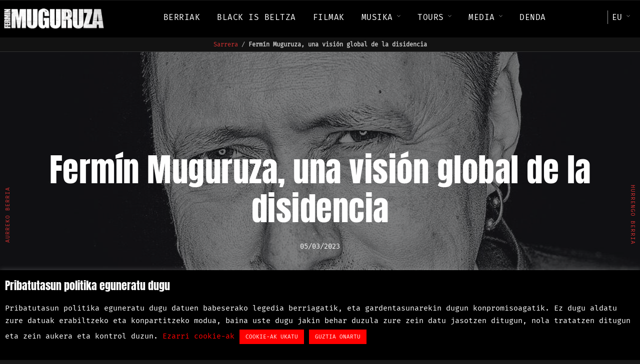

--- FILE ---
content_type: text/html; charset=UTF-8
request_url: https://www.muguruzafm.eus/fermin-muguruza-una-vision-global-de-la-disidencia-2/
body_size: 135755
content:
<!DOCTYPE html>
<html lang="eu"  data-menu="leftalign">
<head>
<meta name="theme-color" content="#000000"/>
<!-- Windows Phone -->
<meta name="msapplication-navbutton-color" content="#000000">
<!-- iOS Safari -->
<meta name="apple-mobile-web-app-status-bar-style" content="#000000">

<link rel="profile" href="http://gmpg.org/xfn/11" />
<link rel="pingback" href="https://www.muguruzafm.eus/xmlrpc.php" />

 

<meta name='robots' content='index, follow, max-image-preview:large, max-snippet:-1, max-video-preview:-1' />
<link rel="alternate" href="https://www.muguruzafm.eus/fermin-muguruza-una-vision-global-de-la-disidencia-2/" hreflang="eu" />
<link rel="alternate" href="https://www.muguruzafm.eus/es/fermin-muguruza-una-vision-global-de-la-disidencia/" hreflang="es" />
<link rel="alternate" href="https://www.muguruzafm.eus/fr/fermin-muguruza-una-vision-global-de-la-disidencia-3/" hreflang="fr" />
<link rel="alternate" href="https://www.muguruzafm.eus/en/fermin-muguruza-una-vision-global-de-la-disidencia-4/" hreflang="en" />
<link rel="alternate" href="https://www.muguruzafm.eus/ca/fermin-muguruza-una-vision-global-de-la-disidencia-5/" hreflang="ca" />
<link rel="alternate" href="https://www.muguruzafm.eus/gl/fermin-muguruza-una-vision-global-de-la-disidencia-6/" hreflang="gl" />
		<style>img:is([sizes="auto" i], [sizes^="auto," i]) { contain-intrinsic-size: 3000px 1500px }</style>
		
	<!-- This site is optimized with the Yoast SEO plugin v25.6 - https://yoast.com/wordpress/plugins/seo/ -->
	<title>Fermín Muguruza, una visión global de la disidencia - Muguruza FM</title>
	<link rel="canonical" href="https://www.muguruzafm.eus/fermin-muguruza-una-vision-global-de-la-disidencia-2/" />
	<meta property="og:locale" content="en_US" />
	<meta property="og:locale:alternate" content="es_ES" />
	<meta property="og:locale:alternate" content="fr_FR" />
	<meta property="og:locale:alternate" content="en_GB" />
	<meta property="og:locale:alternate" content="ca_ES" />
	<meta property="og:locale:alternate" content="gl_ES" />
	<meta property="og:type" content="article" />
	<meta property="og:title" content="Fermín Muguruza, una visión global de la disidencia - Muguruza FM" />
	<meta property="og:description" content="La Provincia – Diario de Las Palmas&nbsp;➝ El músico y realizador, Fermín Muguruza, analiza los principales elementos de su segundo filme de animación, Black is Beltza II: Ainhoa’, que fue nominado a los Goya El músico, productor y realizador Fermín [&hellip;]" />
	<meta property="og:url" content="https://www.muguruzafm.eus/fermin-muguruza-una-vision-global-de-la-disidencia-2/" />
	<meta property="og:site_name" content="Muguruza FM" />
	<meta property="article:publisher" content="https://www.facebook.com/MuguruzaFM" />
	<meta property="article:author" content="https://www.facebook.com/MuguruzaFM" />
	<meta property="article:published_time" content="2023-03-05T08:38:00+00:00" />
	<meta property="article:modified_time" content="2023-03-12T20:37:52+00:00" />
	<meta property="og:image" content="https://www.muguruzafm.eus/wp-content/uploads/2023/03/fermin-muguruza_.jpeg" />
	<meta property="og:image:width" content="1280" />
	<meta property="og:image:height" content="548" />
	<meta property="og:image:type" content="image/jpeg" />
	<meta name="author" content="admin" />
	<meta name="twitter:card" content="summary_large_image" />
	<meta name="twitter:creator" content="@https://twitter.com/muguruzafm" />
	<meta name="twitter:site" content="@muguruzafm" />
	<meta name="twitter:label1" content="Written by" />
	<meta name="twitter:data1" content="admin" />
	<meta name="twitter:label2" content="Est. reading time" />
	<meta name="twitter:data2" content="1 minutua" />
	<script type="application/ld+json" class="yoast-schema-graph">{"@context":"https://schema.org","@graph":[{"@type":"Article","@id":"https://www.muguruzafm.eus/fermin-muguruza-una-vision-global-de-la-disidencia-2/#article","isPartOf":{"@id":"https://www.muguruzafm.eus/fermin-muguruza-una-vision-global-de-la-disidencia-2/"},"author":{"name":"admin","@id":"https://www.muguruzafm.eus/#/schema/person/70b5eac74c44442f1f241655d9e5f918"},"headline":"Fermín Muguruza, una visión global de la disidencia","datePublished":"2023-03-05T08:38:00+00:00","dateModified":"2023-03-12T20:37:52+00:00","mainEntityOfPage":{"@id":"https://www.muguruzafm.eus/fermin-muguruza-una-vision-global-de-la-disidencia-2/"},"wordCount":127,"publisher":{"@id":"https://www.muguruzafm.eus/#/schema/person/70b5eac74c44442f1f241655d9e5f918"},"image":{"@id":"https://www.muguruzafm.eus/fermin-muguruza-una-vision-global-de-la-disidencia-2/#primaryimage"},"thumbnailUrl":"https://www.muguruzafm.eus/wp-content/uploads/2023/03/fermin-muguruza_.jpeg","articleSection":["Aurkezpenak","Berriak","Black is Beltza","Black is Beltza II: Ainhoa","Fermin Muguruza","Filmak","Jaialdiak"],"inLanguage":"eu"},{"@type":"WebPage","@id":"https://www.muguruzafm.eus/fermin-muguruza-una-vision-global-de-la-disidencia-2/","url":"https://www.muguruzafm.eus/fermin-muguruza-una-vision-global-de-la-disidencia-2/","name":"Fermín Muguruza, una visión global de la disidencia - Muguruza FM","isPartOf":{"@id":"https://www.muguruzafm.eus/#website"},"primaryImageOfPage":{"@id":"https://www.muguruzafm.eus/fermin-muguruza-una-vision-global-de-la-disidencia-2/#primaryimage"},"image":{"@id":"https://www.muguruzafm.eus/fermin-muguruza-una-vision-global-de-la-disidencia-2/#primaryimage"},"thumbnailUrl":"https://www.muguruzafm.eus/wp-content/uploads/2023/03/fermin-muguruza_.jpeg","datePublished":"2023-03-05T08:38:00+00:00","dateModified":"2023-03-12T20:37:52+00:00","breadcrumb":{"@id":"https://www.muguruzafm.eus/fermin-muguruza-una-vision-global-de-la-disidencia-2/#breadcrumb"},"inLanguage":"eu","potentialAction":[{"@type":"ReadAction","target":["https://www.muguruzafm.eus/fermin-muguruza-una-vision-global-de-la-disidencia-2/"]}]},{"@type":"ImageObject","inLanguage":"eu","@id":"https://www.muguruzafm.eus/fermin-muguruza-una-vision-global-de-la-disidencia-2/#primaryimage","url":"https://www.muguruzafm.eus/wp-content/uploads/2023/03/fermin-muguruza_.jpeg","contentUrl":"https://www.muguruzafm.eus/wp-content/uploads/2023/03/fermin-muguruza_.jpeg","width":1280,"height":548,"caption":"Fermin Muguruza"},{"@type":"BreadcrumbList","@id":"https://www.muguruzafm.eus/fermin-muguruza-una-vision-global-de-la-disidencia-2/#breadcrumb","itemListElement":[{"@type":"ListItem","position":1,"name":"Sarrera","item":"https://www.muguruzafm.eus/"},{"@type":"ListItem","position":2,"name":"Fermín Muguruza, una visión global de la disidencia"}]},{"@type":"WebSite","@id":"https://www.muguruzafm.eus/#website","url":"https://www.muguruzafm.eus/","name":"Muguruza FM","description":"Fermin Muguruzaren webgunea","publisher":{"@id":"https://www.muguruzafm.eus/#/schema/person/70b5eac74c44442f1f241655d9e5f918"},"alternateName":"FM","potentialAction":[{"@type":"SearchAction","target":{"@type":"EntryPoint","urlTemplate":"https://www.muguruzafm.eus/?s={search_term_string}"},"query-input":{"@type":"PropertyValueSpecification","valueRequired":true,"valueName":"search_term_string"}}],"inLanguage":"eu"},{"@type":["Person","Organization"],"@id":"https://www.muguruzafm.eus/#/schema/person/70b5eac74c44442f1f241655d9e5f918","name":"admin","image":{"@type":"ImageObject","inLanguage":"eu","@id":"https://www.muguruzafm.eus/#/schema/person/image/","url":"https://www.muguruzafm.eus/wp-content/uploads/2024/04/fm-muguruza-sarrerak-bukatuta-og-image.jpg","contentUrl":"https://www.muguruzafm.eus/wp-content/uploads/2024/04/fm-muguruza-sarrerak-bukatuta-og-image.jpg","width":1600,"height":900,"caption":"admin"},"logo":{"@id":"https://www.muguruzafm.eus/#/schema/person/image/"},"sameAs":["https://www.muguruzafm.eus","https://www.facebook.com/MuguruzaFM","https://www.instagram.com/muguruzafm/","https://x.com/https://twitter.com/muguruzafm","https://www.youtube.com/user/asthmaticlion"]}]}</script>
	<!-- / Yoast SEO plugin. -->


<link rel='dns-prefetch' href='//code.jquery.com' />
<link rel="alternate" type="application/rss+xml" title="Muguruza FM &raquo; Jarioa" href="https://www.muguruzafm.eus/feed/" />
<link rel="alternate" type="application/rss+xml" title="Muguruza FM &raquo; Iruzkinen jarioa" href="https://www.muguruzafm.eus/comments/feed/" />
<meta charset="UTF-8" /><meta name="viewport" content="width=device-width, initial-scale=1, maximum-scale=1" /><meta name="format-detection" content="telephone=no"><link rel="alternate" type="application/rss+xml" title="Muguruza FM &raquo; Fermín Muguruza, una visión global de la disidencia bidalketako iruzkinen jarioa" href="https://www.muguruzafm.eus/fermin-muguruza-una-vision-global-de-la-disidencia-2/feed/" />
		<style>
			.lazyload,
			.lazyloading {
				max-width: 100%;
			}
		</style>
		<script type="text/javascript">
/* <![CDATA[ */
window._wpemojiSettings = {"baseUrl":"https:\/\/s.w.org\/images\/core\/emoji\/15.0.3\/72x72\/","ext":".png","svgUrl":"https:\/\/s.w.org\/images\/core\/emoji\/15.0.3\/svg\/","svgExt":".svg","source":{"concatemoji":"https:\/\/www.muguruzafm.eus\/wp-includes\/js\/wp-emoji-release.min.js?ver=6.6.2"}};
/*! This file is auto-generated */
!function(i,n){var o,s,e;function c(e){try{var t={supportTests:e,timestamp:(new Date).valueOf()};sessionStorage.setItem(o,JSON.stringify(t))}catch(e){}}function p(e,t,n){e.clearRect(0,0,e.canvas.width,e.canvas.height),e.fillText(t,0,0);var t=new Uint32Array(e.getImageData(0,0,e.canvas.width,e.canvas.height).data),r=(e.clearRect(0,0,e.canvas.width,e.canvas.height),e.fillText(n,0,0),new Uint32Array(e.getImageData(0,0,e.canvas.width,e.canvas.height).data));return t.every(function(e,t){return e===r[t]})}function u(e,t,n){switch(t){case"flag":return n(e,"\ud83c\udff3\ufe0f\u200d\u26a7\ufe0f","\ud83c\udff3\ufe0f\u200b\u26a7\ufe0f")?!1:!n(e,"\ud83c\uddfa\ud83c\uddf3","\ud83c\uddfa\u200b\ud83c\uddf3")&&!n(e,"\ud83c\udff4\udb40\udc67\udb40\udc62\udb40\udc65\udb40\udc6e\udb40\udc67\udb40\udc7f","\ud83c\udff4\u200b\udb40\udc67\u200b\udb40\udc62\u200b\udb40\udc65\u200b\udb40\udc6e\u200b\udb40\udc67\u200b\udb40\udc7f");case"emoji":return!n(e,"\ud83d\udc26\u200d\u2b1b","\ud83d\udc26\u200b\u2b1b")}return!1}function f(e,t,n){var r="undefined"!=typeof WorkerGlobalScope&&self instanceof WorkerGlobalScope?new OffscreenCanvas(300,150):i.createElement("canvas"),a=r.getContext("2d",{willReadFrequently:!0}),o=(a.textBaseline="top",a.font="600 32px Arial",{});return e.forEach(function(e){o[e]=t(a,e,n)}),o}function t(e){var t=i.createElement("script");t.src=e,t.defer=!0,i.head.appendChild(t)}"undefined"!=typeof Promise&&(o="wpEmojiSettingsSupports",s=["flag","emoji"],n.supports={everything:!0,everythingExceptFlag:!0},e=new Promise(function(e){i.addEventListener("DOMContentLoaded",e,{once:!0})}),new Promise(function(t){var n=function(){try{var e=JSON.parse(sessionStorage.getItem(o));if("object"==typeof e&&"number"==typeof e.timestamp&&(new Date).valueOf()<e.timestamp+604800&&"object"==typeof e.supportTests)return e.supportTests}catch(e){}return null}();if(!n){if("undefined"!=typeof Worker&&"undefined"!=typeof OffscreenCanvas&&"undefined"!=typeof URL&&URL.createObjectURL&&"undefined"!=typeof Blob)try{var e="postMessage("+f.toString()+"("+[JSON.stringify(s),u.toString(),p.toString()].join(",")+"));",r=new Blob([e],{type:"text/javascript"}),a=new Worker(URL.createObjectURL(r),{name:"wpTestEmojiSupports"});return void(a.onmessage=function(e){c(n=e.data),a.terminate(),t(n)})}catch(e){}c(n=f(s,u,p))}t(n)}).then(function(e){for(var t in e)n.supports[t]=e[t],n.supports.everything=n.supports.everything&&n.supports[t],"flag"!==t&&(n.supports.everythingExceptFlag=n.supports.everythingExceptFlag&&n.supports[t]);n.supports.everythingExceptFlag=n.supports.everythingExceptFlag&&!n.supports.flag,n.DOMReady=!1,n.readyCallback=function(){n.DOMReady=!0}}).then(function(){return e}).then(function(){var e;n.supports.everything||(n.readyCallback(),(e=n.source||{}).concatemoji?t(e.concatemoji):e.wpemoji&&e.twemoji&&(t(e.twemoji),t(e.wpemoji)))}))}((window,document),window._wpemojiSettings);
/* ]]> */
</script>
<style id='wp-emoji-styles-inline-css' type='text/css'>

	img.wp-smiley, img.emoji {
		display: inline !important;
		border: none !important;
		box-shadow: none !important;
		height: 1em !important;
		width: 1em !important;
		margin: 0 0.07em !important;
		vertical-align: -0.1em !important;
		background: none !important;
		padding: 0 !important;
	}
</style>
<link rel='stylesheet' id='wp-block-library-css' href='https://www.muguruzafm.eus/wp-includes/css/dist/block-library/style.min.css?ver=6.6.2' type='text/css' media='all' />
<style id='classic-theme-styles-inline-css' type='text/css'>
/*! This file is auto-generated */
.wp-block-button__link{color:#fff;background-color:#32373c;border-radius:9999px;box-shadow:none;text-decoration:none;padding:calc(.667em + 2px) calc(1.333em + 2px);font-size:1.125em}.wp-block-file__button{background:#32373c;color:#fff;text-decoration:none}
</style>
<style id='global-styles-inline-css' type='text/css'>
:root{--wp--preset--aspect-ratio--square: 1;--wp--preset--aspect-ratio--4-3: 4/3;--wp--preset--aspect-ratio--3-4: 3/4;--wp--preset--aspect-ratio--3-2: 3/2;--wp--preset--aspect-ratio--2-3: 2/3;--wp--preset--aspect-ratio--16-9: 16/9;--wp--preset--aspect-ratio--9-16: 9/16;--wp--preset--color--black: #000000;--wp--preset--color--cyan-bluish-gray: #abb8c3;--wp--preset--color--white: #ffffff;--wp--preset--color--pale-pink: #f78da7;--wp--preset--color--vivid-red: #cf2e2e;--wp--preset--color--luminous-vivid-orange: #ff6900;--wp--preset--color--luminous-vivid-amber: #fcb900;--wp--preset--color--light-green-cyan: #7bdcb5;--wp--preset--color--vivid-green-cyan: #00d084;--wp--preset--color--pale-cyan-blue: #8ed1fc;--wp--preset--color--vivid-cyan-blue: #0693e3;--wp--preset--color--vivid-purple: #9b51e0;--wp--preset--gradient--vivid-cyan-blue-to-vivid-purple: linear-gradient(135deg,rgba(6,147,227,1) 0%,rgb(155,81,224) 100%);--wp--preset--gradient--light-green-cyan-to-vivid-green-cyan: linear-gradient(135deg,rgb(122,220,180) 0%,rgb(0,208,130) 100%);--wp--preset--gradient--luminous-vivid-amber-to-luminous-vivid-orange: linear-gradient(135deg,rgba(252,185,0,1) 0%,rgba(255,105,0,1) 100%);--wp--preset--gradient--luminous-vivid-orange-to-vivid-red: linear-gradient(135deg,rgba(255,105,0,1) 0%,rgb(207,46,46) 100%);--wp--preset--gradient--very-light-gray-to-cyan-bluish-gray: linear-gradient(135deg,rgb(238,238,238) 0%,rgb(169,184,195) 100%);--wp--preset--gradient--cool-to-warm-spectrum: linear-gradient(135deg,rgb(74,234,220) 0%,rgb(151,120,209) 20%,rgb(207,42,186) 40%,rgb(238,44,130) 60%,rgb(251,105,98) 80%,rgb(254,248,76) 100%);--wp--preset--gradient--blush-light-purple: linear-gradient(135deg,rgb(255,206,236) 0%,rgb(152,150,240) 100%);--wp--preset--gradient--blush-bordeaux: linear-gradient(135deg,rgb(254,205,165) 0%,rgb(254,45,45) 50%,rgb(107,0,62) 100%);--wp--preset--gradient--luminous-dusk: linear-gradient(135deg,rgb(255,203,112) 0%,rgb(199,81,192) 50%,rgb(65,88,208) 100%);--wp--preset--gradient--pale-ocean: linear-gradient(135deg,rgb(255,245,203) 0%,rgb(182,227,212) 50%,rgb(51,167,181) 100%);--wp--preset--gradient--electric-grass: linear-gradient(135deg,rgb(202,248,128) 0%,rgb(113,206,126) 100%);--wp--preset--gradient--midnight: linear-gradient(135deg,rgb(2,3,129) 0%,rgb(40,116,252) 100%);--wp--preset--font-size--small: 13px;--wp--preset--font-size--medium: 20px;--wp--preset--font-size--large: 36px;--wp--preset--font-size--x-large: 42px;--wp--preset--spacing--20: 0.44rem;--wp--preset--spacing--30: 0.67rem;--wp--preset--spacing--40: 1rem;--wp--preset--spacing--50: 1.5rem;--wp--preset--spacing--60: 2.25rem;--wp--preset--spacing--70: 3.38rem;--wp--preset--spacing--80: 5.06rem;--wp--preset--shadow--natural: 6px 6px 9px rgba(0, 0, 0, 0.2);--wp--preset--shadow--deep: 12px 12px 50px rgba(0, 0, 0, 0.4);--wp--preset--shadow--sharp: 6px 6px 0px rgba(0, 0, 0, 0.2);--wp--preset--shadow--outlined: 6px 6px 0px -3px rgba(255, 255, 255, 1), 6px 6px rgba(0, 0, 0, 1);--wp--preset--shadow--crisp: 6px 6px 0px rgba(0, 0, 0, 1);}:where(.is-layout-flex){gap: 0.5em;}:where(.is-layout-grid){gap: 0.5em;}body .is-layout-flex{display: flex;}.is-layout-flex{flex-wrap: wrap;align-items: center;}.is-layout-flex > :is(*, div){margin: 0;}body .is-layout-grid{display: grid;}.is-layout-grid > :is(*, div){margin: 0;}:where(.wp-block-columns.is-layout-flex){gap: 2em;}:where(.wp-block-columns.is-layout-grid){gap: 2em;}:where(.wp-block-post-template.is-layout-flex){gap: 1.25em;}:where(.wp-block-post-template.is-layout-grid){gap: 1.25em;}.has-black-color{color: var(--wp--preset--color--black) !important;}.has-cyan-bluish-gray-color{color: var(--wp--preset--color--cyan-bluish-gray) !important;}.has-white-color{color: var(--wp--preset--color--white) !important;}.has-pale-pink-color{color: var(--wp--preset--color--pale-pink) !important;}.has-vivid-red-color{color: var(--wp--preset--color--vivid-red) !important;}.has-luminous-vivid-orange-color{color: var(--wp--preset--color--luminous-vivid-orange) !important;}.has-luminous-vivid-amber-color{color: var(--wp--preset--color--luminous-vivid-amber) !important;}.has-light-green-cyan-color{color: var(--wp--preset--color--light-green-cyan) !important;}.has-vivid-green-cyan-color{color: var(--wp--preset--color--vivid-green-cyan) !important;}.has-pale-cyan-blue-color{color: var(--wp--preset--color--pale-cyan-blue) !important;}.has-vivid-cyan-blue-color{color: var(--wp--preset--color--vivid-cyan-blue) !important;}.has-vivid-purple-color{color: var(--wp--preset--color--vivid-purple) !important;}.has-black-background-color{background-color: var(--wp--preset--color--black) !important;}.has-cyan-bluish-gray-background-color{background-color: var(--wp--preset--color--cyan-bluish-gray) !important;}.has-white-background-color{background-color: var(--wp--preset--color--white) !important;}.has-pale-pink-background-color{background-color: var(--wp--preset--color--pale-pink) !important;}.has-vivid-red-background-color{background-color: var(--wp--preset--color--vivid-red) !important;}.has-luminous-vivid-orange-background-color{background-color: var(--wp--preset--color--luminous-vivid-orange) !important;}.has-luminous-vivid-amber-background-color{background-color: var(--wp--preset--color--luminous-vivid-amber) !important;}.has-light-green-cyan-background-color{background-color: var(--wp--preset--color--light-green-cyan) !important;}.has-vivid-green-cyan-background-color{background-color: var(--wp--preset--color--vivid-green-cyan) !important;}.has-pale-cyan-blue-background-color{background-color: var(--wp--preset--color--pale-cyan-blue) !important;}.has-vivid-cyan-blue-background-color{background-color: var(--wp--preset--color--vivid-cyan-blue) !important;}.has-vivid-purple-background-color{background-color: var(--wp--preset--color--vivid-purple) !important;}.has-black-border-color{border-color: var(--wp--preset--color--black) !important;}.has-cyan-bluish-gray-border-color{border-color: var(--wp--preset--color--cyan-bluish-gray) !important;}.has-white-border-color{border-color: var(--wp--preset--color--white) !important;}.has-pale-pink-border-color{border-color: var(--wp--preset--color--pale-pink) !important;}.has-vivid-red-border-color{border-color: var(--wp--preset--color--vivid-red) !important;}.has-luminous-vivid-orange-border-color{border-color: var(--wp--preset--color--luminous-vivid-orange) !important;}.has-luminous-vivid-amber-border-color{border-color: var(--wp--preset--color--luminous-vivid-amber) !important;}.has-light-green-cyan-border-color{border-color: var(--wp--preset--color--light-green-cyan) !important;}.has-vivid-green-cyan-border-color{border-color: var(--wp--preset--color--vivid-green-cyan) !important;}.has-pale-cyan-blue-border-color{border-color: var(--wp--preset--color--pale-cyan-blue) !important;}.has-vivid-cyan-blue-border-color{border-color: var(--wp--preset--color--vivid-cyan-blue) !important;}.has-vivid-purple-border-color{border-color: var(--wp--preset--color--vivid-purple) !important;}.has-vivid-cyan-blue-to-vivid-purple-gradient-background{background: var(--wp--preset--gradient--vivid-cyan-blue-to-vivid-purple) !important;}.has-light-green-cyan-to-vivid-green-cyan-gradient-background{background: var(--wp--preset--gradient--light-green-cyan-to-vivid-green-cyan) !important;}.has-luminous-vivid-amber-to-luminous-vivid-orange-gradient-background{background: var(--wp--preset--gradient--luminous-vivid-amber-to-luminous-vivid-orange) !important;}.has-luminous-vivid-orange-to-vivid-red-gradient-background{background: var(--wp--preset--gradient--luminous-vivid-orange-to-vivid-red) !important;}.has-very-light-gray-to-cyan-bluish-gray-gradient-background{background: var(--wp--preset--gradient--very-light-gray-to-cyan-bluish-gray) !important;}.has-cool-to-warm-spectrum-gradient-background{background: var(--wp--preset--gradient--cool-to-warm-spectrum) !important;}.has-blush-light-purple-gradient-background{background: var(--wp--preset--gradient--blush-light-purple) !important;}.has-blush-bordeaux-gradient-background{background: var(--wp--preset--gradient--blush-bordeaux) !important;}.has-luminous-dusk-gradient-background{background: var(--wp--preset--gradient--luminous-dusk) !important;}.has-pale-ocean-gradient-background{background: var(--wp--preset--gradient--pale-ocean) !important;}.has-electric-grass-gradient-background{background: var(--wp--preset--gradient--electric-grass) !important;}.has-midnight-gradient-background{background: var(--wp--preset--gradient--midnight) !important;}.has-small-font-size{font-size: var(--wp--preset--font-size--small) !important;}.has-medium-font-size{font-size: var(--wp--preset--font-size--medium) !important;}.has-large-font-size{font-size: var(--wp--preset--font-size--large) !important;}.has-x-large-font-size{font-size: var(--wp--preset--font-size--x-large) !important;}
:where(.wp-block-post-template.is-layout-flex){gap: 1.25em;}:where(.wp-block-post-template.is-layout-grid){gap: 1.25em;}
:where(.wp-block-columns.is-layout-flex){gap: 2em;}:where(.wp-block-columns.is-layout-grid){gap: 2em;}
:root :where(.wp-block-pullquote){font-size: 1.5em;line-height: 1.6;}
</style>
<link rel='stylesheet' id='contact-form-7-css' href='https://www.muguruzafm.eus/wp-content/plugins/contact-form-7/includes/css/styles.css?ver=6.0.6' type='text/css' media='all' />
<link rel='stylesheet' id='cookie-law-info-css' href='https://www.muguruzafm.eus/wp-content/plugins/cookie-law-info/legacy/public/css/cookie-law-info-public.css?ver=3.3.6' type='text/css' media='all' />
<link rel='stylesheet' id='cookie-law-info-gdpr-css' href='https://www.muguruzafm.eus/wp-content/plugins/cookie-law-info/legacy/public/css/cookie-law-info-gdpr.css?ver=3.3.6' type='text/css' media='all' />
<link rel='stylesheet' id='parent-style-css' href='https://www.muguruzafm.eus/wp-content/themes/musico/style.css?ver=6.6.2' type='text/css' media='all' />
<link rel='stylesheet' id='musico-reset-css-css' href='https://www.muguruzafm.eus/wp-content/themes/musico/css/core/reset.css?ver=6.6.2' type='text/css' media='all' />
<link rel='stylesheet' id='musico-wordpress-css-css' href='https://www.muguruzafm.eus/wp-content/themes/musico/css/core/wordpress.css?ver=6.6.2' type='text/css' media='all' />
<link rel='stylesheet' id='musico-screen-css' href='https://www.muguruzafm.eus/wp-content/themes/musico/css/core/screen.css?ver=6.6.2' type='text/css' media='all' />
<style id='musico-screen-inline-css' type='text/css'>

                	@font-face {
	                	font-family: "Renner";
	                	src: url(https://www.muguruzafm.eus/wp-content/themes/musico/fonts/renner-book-webfont.woff) format("woff");
	                	font-weight: 400;
						font-style: normal;
	                }
                
                	@font-face {
	                	font-family: "Renner";
	                	src: url(https://www.muguruzafm.eus/wp-content/themes/musico/fonts/renner-bold-webfont.woff) format("woff");
	                	font-weight: 700;
						font-style: normal;
	                }
                
                	@font-face {
	                	font-family: "Renner";
	                	src: url(https://www.muguruzafm.eus/wp-content/themes/musico/fonts/renner-black-webfont.woff) format("woff");
	                	font-weight: 900;
						font-style: normal;
	                }
                
</style>
<link rel='stylesheet' id='modulobox-css' href='https://www.muguruzafm.eus/wp-content/themes/musico/css/modulobox.css?ver=6.6.2' type='text/css' media='all' />
<link rel='stylesheet' id='musico-leftalignmenu-css' href='https://www.muguruzafm.eus/wp-content/themes/musico/css/menus/leftalignmenu.css?ver=6.6.2' type='text/css' media='all' />
<link rel='stylesheet' id='fontawesome-css' href='https://www.muguruzafm.eus/wp-content/themes/musico/css/font-awesome.min.css?ver=6.6.2' type='text/css' media='all' />
<link rel='stylesheet' id='themify-icons-css' href='https://www.muguruzafm.eus/wp-content/themes/musico/css/themify-icons.css?ver=2.8' type='text/css' media='all' />
<link rel='stylesheet' id='musico-childtheme-css' href='https://www.muguruzafm.eus/wp-content/themes/musico-child/style.css?ver=6.6.2' type='text/css' media='all' />
<link rel='stylesheet' id='loftloader-lite-animation-css' href='https://www.muguruzafm.eus/wp-content/plugins/loftloader/assets/css/loftloader.min.css?ver=2024112801' type='text/css' media='all' />
<link rel='stylesheet' id='musico-script-responsive-css-css' href='https://www.muguruzafm.eus/wp-content/themes/musico/css/core/responsive.css?ver=6.6.2' type='text/css' media='all' />
<style id='musico-script-responsive-css-inline-css' type='text/css'>

		@keyframes fadeInUp {
		    0% {
		    	opacity: 0;
		    	transform: translateY(10%);
		    }
		    100% {
		    	opacity: 1;
		    	transform: translateY(0%);
		    }	
		}
		
		@keyframes fadeInDown {
		    0% {
		    	opacity: 0;
		    	transform: translateY(-10%);
		    }
		    100% {
		    	opacity: 1;
		    	transform: translateY(0%);
		    }	
		}
		
		@keyframes fadeInLeft {
		    0% {
		    	opacity: 0;
		    	transform: translateX(10%);
		    }
		    100% {
		    	opacity: 1;
		    	transform: translateX(0%);
		    }	
		}
		
		@keyframes fadeInRight {
		    0% {
		    	opacity: 0;
		    	transform: translateX(-10%);
		    }
		    100% {
		    	opacity: 1;
		    	transform: translateX(0%);
		    }	
		}
	
</style>
<link rel='stylesheet' id='__EPYT__style-css' href='https://www.muguruzafm.eus/wp-content/plugins/youtube-embed-plus/styles/ytprefs.min.css?ver=14.2.3.2' type='text/css' media='all' />
<style id='__EPYT__style-inline-css' type='text/css'>

                .epyt-gallery-thumb {
                        width: 16.667%;
                }
                
                         @media (min-width:0px) and (max-width: 767px) {
                            .epyt-gallery-rowbreak {
                                display: none;
                            }
                            .epyt-gallery-allthumbs[class*="epyt-cols"] .epyt-gallery-thumb {
                                width: 100% !important;
                            }
                          }
</style>
<link rel='stylesheet' id='kirki-styles-global-css' href='https://www.muguruzafm.eus/wp-content/themes/musico/modules/kirki/assets/css/kirki-styles.css?ver=3.0.21' type='text/css' media='all' />
<style id='kirki-styles-global-inline-css' type='text/css'>
@font-face {
  font-family: 'Anton';
  font-style: normal;
  font-weight: 400;
  src: url(https://fonts.gstatic.com/s/anton/v27/1Ptgg87LROyAm3Kz-Co.ttf) format('truetype');
}
@font-face {
  font-family: 'Fira Mono';
  font-style: normal;
  font-weight: 400;
  src: url(https://fonts.gstatic.com/s/firamono/v16/N0bX2SlFPv1weGeLZDtgJv7X.ttf) format('truetype');
}
@font-face {
  font-family: 'Open Sans';
  font-style: normal;
  font-weight: 400;
  font-stretch: normal;
  src: url(https://fonts.gstatic.com/s/opensans/v44/memSYaGs126MiZpBA-UvWbX2vVnXBbObj2OVZyOOSr4dVJWUgsjZ0B4gaVc.ttf) format('truetype');
}

#right_click_content{background:rgba(0, 0, 0, 0.5);color:#ffffff;}body, input[type=text], input[type=password], input[type=email], input[type=url], input[type=date], input[type=tel], input.wpcf7-text, .woocommerce table.cart td.actions .coupon .input-text, .woocommerce-page table.cart td.actions .coupon .input-text, .woocommerce #content table.cart td.actions .coupon .input-text, .woocommerce-page #content table.cart td.actions .coupon .input-text, select, textarea, .ui-widget input, .ui-widget select, .ui-widget textarea, .ui-widget button, .ui-widget label, .ui-widget-header, .zm_alr_ul_container{font-family:Fira Mono;font-size:16px;font-weight:400;letter-spacing:0px;line-height:1.7;text-transform:none;}h1, h2, h3, h4, h5, h6, h7{font-family:Anton;font-weight:400;letter-spacing:0px;line-height:1.7;text-transform:none;}h1{font-size:34px;}h2{font-size:30px;}h3{font-size:26px;}h4{font-size:24px;}h5{font-size:22px;}h6{font-size:20px;}body, #wrapper, #page_content_wrapper.fixed, #gallery_lightbox h2, .slider_wrapper .gallery_image_caption h2, #body_loading_screen, h3#reply-title span, .overlay_gallery_wrapper, .pagination a, .pagination span, #captcha-wrap .text-box input, .flex-direction-nav a, .blog_promo_title h6, #supersized li, #horizontal_gallery_wrapper .image_caption, body.tg_password_protected #page_content_wrapper .inner .inner_wrapper .sidebar_content, body .ui-dialog[aria-describedby="ajax-login-register-login-dialog"], body .ui-dialog[aria-describedby="ajax-login-register-dialog"]{background-color:#191919;}body, .pagination a, #gallery_lightbox h2, .slider_wrapper .gallery_image_caption h2, .post_info a, #page_content_wrapper.split #copyright, .page_content_wrapper.split #copyright, .ui-state-default a, .ui-state-default a:link, .ui-state-default a:visited, .readmore, .woocommerce-MyAccount-navigation ul a{color:#cccccc;}::selection, .verline{background-color:#cccccc;}.elementor-element.headline:before{background:#cccccc;}::-webkit-input-placeholder{color:#cccccc;}::-moz-placeholder{color:#cccccc;}:-ms-input-placeholder{color:#cccccc;}a, .gallery_proof_filter ul li a{color:#dd3333;}.flex-control-paging li a.flex-active, .post_attribute a:before, #menu_wrapper .nav ul li a:before, #menu_wrapper div .nav li > a:before, .post_attribute a:before{background-color:#dd3333;}.flex-control-paging li a.flex-active, .image_boxed_wrapper:hover, .gallery_proof_filter ul li a.active, .gallery_proof_filter ul li a:hover{border-color:#dd3333;}a:hover, a:active, .post_info_comment a i, .woocommerce div.product .woocommerce-tabs ul.tabs li a:hover{color:#950303;}input[type=button]:hover, input[type=submit]:hover, a.button:hover, .button:hover, .button.submit, a.button.white:hover, .button.white:hover, a.button.white:active, .button.white:active, .post_attribute a:before, .fullwidth_comment_wrapper .pagination a:before{background:#950303;}input[type=button]:hover, input[type=submit]:hover, a.button:hover, .button:hover, .button.submit, a.button.white:hover, .button.white:hover, a.button.white:active, .button.white:active{border-color:#950303;}h1, h2, h3, h4, h5, h6, h7, pre, code, tt, blockquote, .post_header h5 a, .post_header h3 a, .post_header.grid h6 a, .post_header.fullwidth h4 a, .post_header h5 a, blockquote, .site_loading_logo_item i, .ppb_subtitle, .woocommerce .woocommerce-ordering select, .woocommerce #page_content_wrapper a.button, .woocommerce.columns-4 ul.products li.product a.add_to_cart_button, .woocommerce.columns-4 ul.products li.product a.add_to_cart_button:hover, .ui-accordion .ui-accordion-header a, .tabs .ui-state-active a, body.woocommerce div.product .woocommerce-tabs ul.tabs li.active a, body.woocommerce-page div.product .woocommerce-tabs ul.tabs li.active a, body.woocommerce #content div.product .woocommerce-tabs ul.tabs li.active a, body.woocommerce-page #content div.product .woocommerce-tabs ul.tabs li.active a, .woocommerce div.product .woocommerce-tabs ul.tabs li a, .post_header h5 a, .post_header h6 a, .flex-direction-nav a:before, .social_share_button_wrapper .social_post_view .view_number, .social_share_button_wrapper .social_post_share_count .share_number, .portfolio_post_previous a, .portfolio_post_next a, #filter_selected, #autocomplete li strong, .themelink, body .ui-dialog[aria-describedby="ajax-login-register-login-dialog"] .ui-dialog-titlebar .ui-dialog-title, body .ui-dialog[aria-describedby="ajax-login-register-dialog"] .ui-dialog-titlebar .ui-dialog-title{color:#ffffff;}body.page.page-template-gallery-archive-split-screen-php #fp-nav li .active span, body.tax-gallerycat #fp-nav li .active span, body.page.page-template-portfolio-fullscreen-split-screen-php #fp-nav li .active span, body.page.tax-portfolioset #fp-nav li .active span, body.page.page-template-gallery-archive-split-screen-php #fp-nav ul li a span, body.tax-gallerycat #fp-nav ul li a span, body.page.page-template-portfolio-fullscreen-split-screen-php #fp-nav ul li a span, body.page.tax-portfolioset #fp-nav ul li a span{background-color:#ffffff;}#social_share_wrapper, hr, #social_share_wrapper, .post.type-post, .comment .right, .widget_tag_cloud div a, .meta-tags a, .tag_cloud a, #footer, #post_more_wrapper, #page_content_wrapper .inner .sidebar_content, #page_content_wrapper .inner .sidebar_content.left_sidebar, .ajax_close, .ajax_next, .ajax_prev, .portfolio_next, .portfolio_prev, .portfolio_next_prev_wrapper.video .portfolio_prev, .portfolio_next_prev_wrapper.video .portfolio_next, .separated, .blog_next_prev_wrapper, #post_more_wrapper h5, #ajax_portfolio_wrapper.hidding, #ajax_portfolio_wrapper.visible, .tabs.vertical .ui-tabs-panel, .ui-tabs.vertical.right .ui-tabs-nav li, .woocommerce div.product .woocommerce-tabs ul.tabs li, .woocommerce #content div.product .woocommerce-tabs ul.tabs li, .woocommerce-page div.product .woocommerce-tabs ul.tabs li, .woocommerce-page #content div.product .woocommerce-tabs ul.tabs li, .woocommerce div.product .woocommerce-tabs .panel, .woocommerce-page div.product .woocommerce-tabs .panel, .woocommerce #content div.product .woocommerce-tabs .panel, .woocommerce-page #content div.product .woocommerce-tabs .panel, .woocommerce table.shop_table, .woocommerce-page table.shop_table, .woocommerce .cart-collaterals .cart_totals, .woocommerce-page .cart-collaterals .cart_totals, .woocommerce .cart-collaterals .shipping_calculator, .woocommerce-page .cart-collaterals .shipping_calculator, .woocommerce .cart-collaterals .cart_totals tr td, .woocommerce .cart-collaterals .cart_totals tr th, .woocommerce-page .cart-collaterals .cart_totals tr td, .woocommerce-page .cart-collaterals .cart_totals tr th, table tr th, table tr td, .woocommerce #payment, .woocommerce-page #payment, .woocommerce #payment ul.payment_methods li, .woocommerce-page #payment ul.payment_methods li, .woocommerce #payment div.form-row, .woocommerce-page #payment div.form-row, .ui-tabs li:first-child, .ui-tabs .ui-tabs-nav li, .ui-tabs.vertical .ui-tabs-nav li, .ui-tabs.vertical.right .ui-tabs-nav li.ui-state-active, .ui-tabs.vertical .ui-tabs-nav li:last-child, #page_content_wrapper .inner .sidebar_wrapper ul.sidebar_widget li.widget_nav_menu ul.menu li.current-menu-item a, .page_content_wrapper .inner .sidebar_wrapper ul.sidebar_widget li.widget_nav_menu ul.menu li.current-menu-item a, .ui-accordion .ui-accordion-header, .ui-accordion .ui-accordion-content, #page_content_wrapper .sidebar .content .sidebar_widget li h2.widgettitle:before, h2.widgettitle:before, #autocomplete, .ppb_blog_minimal .one_third_bg, .tabs .ui-tabs-panel, .ui-tabs .ui-tabs-nav li, .ui-tabs li:first-child, .ui-tabs.vertical .ui-tabs-nav li:last-child, .woocommerce .woocommerce-ordering select, .woocommerce div.product .woocommerce-tabs ul.tabs li.active, .woocommerce-page div.product .woocommerce-tabs ul.tabs li.active, .woocommerce #content div.product .woocommerce-tabs ul.tabs li.active, .woocommerce-page #content div.product .woocommerce-tabs ul.tabs li.active, .woocommerce-page table.cart th, table.shop_table thead tr th, hr.title_break, .overlay_gallery_border, #page_content_wrapper.split #copyright, .page_content_wrapper.split #copyright, .post.type-post, .events.type-events, h5.event_title, .post_header h5.event_title, .client_archive_wrapper, #page_content_wrapper .sidebar .content .sidebar_widget li.widget, .page_content_wrapper .sidebar .content .sidebar_widget li.widget, hr.title_break.bold, blockquote, .social_share_button_wrapper, .social_share_button_wrapper, body:not(.single) .post_wrapper, .themeborder, #about_the_author, .related.products, .woocommerce div.product div.summary .product_meta{border-color:#000000;}input[type=text], input[type=password], input[type=email], input[type=url], input[type=tel], input[type=date], textarea, select{background-color:#ffffff;}input[type=text], input[type=password], input[type=email], input[type=url], input[type=date], input[type=tel], input.wpcf7-text, .woocommerce table.cart td.actions .coupon .input-text, .woocommerce-page table.cart td.actions .coupon .input-text, .woocommerce #content table.cart td.actions .coupon .input-text, .woocommerce-page #content table.cart td.actions .coupon .input-text, textarea, select{color:#333333;border-color:#333333;}input[type=text]:focus, input[type=password]:focus, input[type=email]:focus, input[type=url]:focus, input[type=date]:focus, textarea:focus{border-color:#dd3333;}.input_effect ~ .focus-border{background-color:#dd3333;}input[type=submit], input[type=button], a.button, .button, .woocommerce .page_slider a.button, a.button.fullwidth, .woocommerce-page div.product form.cart .button, .woocommerce #respond input#submit.alt, .woocommerce a.button.alt, .woocommerce button.button.alt, .woocommerce input.button.alt, body .ui-dialog[aria-describedby="ajax-login-register-login-dialog"] .form-wrapper input[type="submit"], body .ui-dialog[aria-describedby="ajax-login-register-dialog"] .form-wrapper input[type="submit"]{font-family:Open Sans;font-size:16px;font-weight:700;letter-spacing:0px;line-height:1.7;text-transform:none;}input[type=submit], input[type=button], a.button, .button, .woocommerce .page_slider a.button, a.button.fullwidth, .woocommerce-page div.product form.cart .button, .woocommerce #respond input#submit.alt, .woocommerce a.button.alt, .woocommerce button.button.alt, .woocommerce input.button.alt, body .ui-dialog[aria-describedby="ajax-login-register-login-dialog"] .form-wrapper input[type="submit"], body .ui-dialog[aria-describedby="ajax-login-register-dialog"] .form-wrapper input[type="submit"], a#toTop, .pagination span, .widget_tag_cloud div a{-webkit-border-radius:25px;-moz-border-radius:25px;border-radius:25px;}input[type=submit], input[type=button], a.button, .button, .pagination span, .pagination a:hover, .woocommerce .footer_bar .button, .woocommerce .footer_bar .button:hover, .woocommerce-page div.product form.cart .button, .woocommerce #respond input#submit.alt, .woocommerce a.button.alt, .woocommerce button.button.alt, .woocommerce input.button.alt, .post_type_icon, .filter li a:hover, .filter li a.active, #portfolio_wall_filters li a.active, #portfolio_wall_filters li a:hover, .comment_box, .one_half.gallery2 .portfolio_type_wrapper, .one_third.gallery3 .portfolio_type_wrapper, .one_fourth.gallery4 .portfolio_type_wrapper, .one_fifth.gallery5 .portfolio_type_wrapper, .portfolio_type_wrapper, .post_share_text, #close_share, .widget_tag_cloud div a:hover, .ui-accordion .ui-accordion-header .ui-icon, .mobile_menu_wrapper #mobile_menu_close.button, .mobile_menu_wrapper #close_mobile_menu, .multi_share_button, body .ui-dialog[aria-describedby="ajax-login-register-login-dialog"] .form-wrapper input[type="submit"], body .ui-dialog[aria-describedby="ajax-login-register-dialog"] .form-wrapper input[type="submit"]{background-color:#dd3333;}.pagination span, .pagination a:hover, .button.ghost, .button.ghost:hover, .button.ghost:active, blockquote:after, .woocommerce-MyAccount-navigation ul li.is-active, body .ui-dialog[aria-describedby="ajax-login-register-login-dialog"] .form-wrapper input[type="submit"], body .ui-dialog[aria-describedby="ajax-login-register-dialog"] .form-wrapper input[type="submit"]{border-color:#dd3333;}.comment_box:before, .comment_box:after{border-top-color:#dd3333;}.button.ghost, .button.ghost:hover, .button.ghost:active, .infinite_load_more, blockquote:before, .woocommerce-MyAccount-navigation ul li.is-active a, body .ui-dialog[aria-describedby="ajax-login-register-login-dialog"] .form-wrapper input[type="submit"], body .ui-dialog[aria-describedby="ajax-login-register-dialog"] .form-wrapper input[type="submit"]{color:#dd3333;}input[type=submit], input[type=button], a.button, .button, .pagination a:hover, .woocommerce .footer_bar .button , .woocommerce .footer_bar .button:hover, .woocommerce-page div.product form.cart .button, .woocommerce #respond input#submit.alt, .woocommerce a.button.alt, .woocommerce button.button.alt, .woocommerce input.button.alt, .post_type_icon, .filter li a:hover, .filter li a.active, #portfolio_wall_filters li a.active, #portfolio_wall_filters li a:hover, .comment_box, .one_half.gallery2 .portfolio_type_wrapper, .one_third.gallery3 .portfolio_type_wrapper, .one_fourth.gallery4 .portfolio_type_wrapper, .one_fifth.gallery5 .portfolio_type_wrapper, .portfolio_type_wrapper, .post_share_text, #close_share, .widget_tag_cloud div a:hover, .ui-accordion .ui-accordion-header .ui-icon, .mobile_menu_wrapper #mobile_menu_close.button, #toTop, .multi_share_button, body .ui-dialog[aria-describedby="ajax-login-register-login-dialog"] .form-wrapper input[type="submit"], body .ui-dialog[aria-describedby="ajax-login-register-dialog"] .form-wrapper input[type="submit"],.pagination span.current, .mobile_menu_wrapper #close_mobile_menu{color:#ffffff;}input[type=submit], input[type=button], a.button, .button, .pagination a:hover, .woocommerce .footer_bar .button , .woocommerce .footer_bar .button:hover, .woocommerce-page div.product form.cart .button, .woocommerce #respond input#submit.alt, .woocommerce a.button.alt, .woocommerce button.button.alt, .woocommerce input.button.alt, .infinite_load_more, .post_share_text, #close_share, .widget_tag_cloud div a:hover, .mobile_menu_wrapper #close_mobile_menu, .mobile_menu_wrapper #mobile_menu_close.button, body .ui-dialog[aria-describedby="ajax-login-register-login-dialog"] .form-wrapper input[type="submit"], body .ui-dialog[aria-describedby="ajax-login-register-dialog"] .form-wrapper input[type="submit"]{border-color:#dd3333;}input[type=button]:hover, input[type=submit]:hover, a.button:hover, .button:hover, .button.submit, a.button.white:hover, .button.white:hover, a.button.white:active, .button.white:active, .black_bg input[type=submit]{background-color:#b00707;color:#ffffff;border-color:#dd3333;}.frame_top, .frame_bottom, .frame_left, .frame_right{background:#000000;}#menu_wrapper .nav ul li a, #menu_wrapper div .nav li > a, .header_client_wrapper{font-family:Fira Mono;font-size:16px;font-weight:400;letter-spacing:0.5px;line-height:1.7;text-transform:uppercase;}#menu_wrapper div .nav li, html[data-menu=centeralogo] #logo_right_button{padding-top:20px;padding-bottom:20px;}.top_bar{background-color:#000000;}#menu_wrapper .nav ul li a, #menu_wrapper div .nav li > a, #mobile_nav_icon, #logo_wrapper .social_wrapper ul li a, .header_cart_wrapper a{color:#ffffff;}#mobile_nav_icon{border-color:#ffffff;}#menu_wrapper .nav ul li a.hover, #menu_wrapper .nav ul li a:hover, #menu_wrapper div .nav li a.hover, #menu_wrapper div .nav li a:hover, .header_cart_wrapper a:hover, #page_share:hover, #logo_wrapper .social_wrapper ul li a:hover{color:#dd3333;}#menu_wrapper .nav ul li a:before, #menu_wrapper div .nav li > a:before{background-color:#dd3333;}#menu_wrapper div .nav > li.current-menu-item > a, #menu_wrapper div .nav > li.current-menu-parent > a, #menu_wrapper div .nav > li.current-menu-ancestor > a, #menu_wrapper div .nav li ul:not(.sub-menu) li.current-menu-item a, #menu_wrapper div .nav li.current-menu-parent ul li.current-menu-item a, #logo_wrapper .social_wrapper ul li a:active{color:#dd3333;}.top_bar, #nav_wrapper{border-color:#333333;}.header_cart_wrapper .cart_count{background-color:#FF2D55;color:#ffffff;}#menu_wrapper .nav ul li ul li a, #menu_wrapper div .nav li ul li a, #menu_wrapper div .nav li.current-menu-parent ul li a{font-family:Fira Mono;font-size:14px;font-weight:400;letter-spacing:0.5px;text-transform:none;}#menu_wrapper .nav ul li ul li a, #menu_wrapper div .nav li ul li a, #menu_wrapper div .nav li.current-menu-parent ul li a, #menu_wrapper div .nav li.current-menu-parent ul li.current-menu-item a, #menu_wrapper .nav ul li.megamenu ul li ul li a, #menu_wrapper div .nav li.megamenu ul li ul li a{color:#ffffff;}#menu_wrapper .nav ul li ul li a:hover, #menu_wrapper div .nav li ul li a:hover, #menu_wrapper div .nav li.current-menu-parent ul li a:hover, #menu_wrapper .nav ul li.megamenu ul li ul li a:hover, #menu_wrapper div .nav li.megamenu ul li ul li a:hover, #menu_wrapper .nav ul li.megamenu ul li ul li a:active, #menu_wrapper div .nav li.megamenu ul li ul li a:active, #menu_wrapper div .nav li.current-menu-parent ul li.current-menu-item a:hover{color:#dd3333;}#menu_wrapper .nav ul li ul li a:before, #menu_wrapper div .nav li ul li > a:before, #wrapper.transparent .top_bar:not(.scroll) #menu_wrapper div .nav ul li ul li a:before{background-color:#dd3333;}#menu_wrapper .nav ul li ul, #menu_wrapper div .nav li ul{background:#000000;border-color:#000000;}#menu_wrapper div .nav li.megamenu ul li > a, #menu_wrapper div .nav li.megamenu ul li > a:hover, #menu_wrapper div .nav li.megamenu ul li > a:active, #menu_wrapper div .nav li.megamenu ul li.current-menu-item > a{color:#ffffff;}#menu_wrapper div .nav li.megamenu ul li{border-color:#333333;}.above_top_bar{background:#000000;}#top_menu li a, .top_contact_info, .top_contact_info i, .top_contact_info a, .top_contact_info a:hover, .top_contact_info a:active{color:#ffffff;}.mobile_main_nav li a, #sub_menu li a{font-family:Fira Mono;font-size:16px;font-weight:400;letter-spacing:0px;text-transform:uppercase;}.mobile_menu_wrapper{background-color:#000000;}.mobile_main_nav li a, #sub_menu li a, .mobile_menu_wrapper .sidebar_wrapper a, .mobile_menu_wrapper .sidebar_wrapper, #close_mobile_menu i, .mobile_menu_wrapper .social_wrapper ul li a, .fullmenu_content #copyright, .mobile_menu_wrapper .sidebar_wrapper h2.widgettitle{color:#ffffff;}.mobile_main_nav li a:hover, .mobile_main_nav li a:active, #sub_menu li a:hover, #sub_menu li a:active, .mobile_menu_wrapper .social_wrapper ul li a:hover{color:#dd3333;}#page_caption.hasbg{height:600px;}#page_caption{background-color:#000000;padding-top:100px;padding-bottom:60px;margin-bottom:45px;}#page_caption .page_title_wrapper .page_title_inner{text-align:center;}#page_caption h1{font-family:Anton;font-size:45px;font-weight:400;letter-spacing:0.5px;line-height:1.2;text-transform:uppercase;color:#ffffff;}.page_tagline, .thumb_content span, .portfolio_desc .portfolio_excerpt, .testimonial_customer_position, .testimonial_customer_company, .post_detail.single_post{font-family:Open Sans;font-size:14px;font-weight:400;letter-spacing:0.5px;text-transform:none;color:#ffffff;}#page_content_wrapper .sidebar .content .sidebar_widget li h2.widgettitle, h2.widgettitle, h5.widgettitle{font-family:Renner;font-size:18px;font-weight:700;letter-spacing:0px;text-transform:none;color:#000000;border-color:#000000;}#page_content_wrapper .inner .sidebar_wrapper .sidebar .content, .page_content_wrapper .inner .sidebar_wrapper .sidebar .content{color:#000000;}#page_content_wrapper .inner .sidebar_wrapper a:not(.button), .page_content_wrapper .inner .sidebar_wrapper a:not(.button){color:#000000;}#page_content_wrapper .inner .sidebar_wrapper a:hover:not(.button), #page_content_wrapper .inner .sidebar_wrapper a:active:not(.button), .page_content_wrapper .inner .sidebar_wrapper a:hover:not(.button), .page_content_wrapper .inner .sidebar_wrapper a:active:not(.button){color:#222222;}#page_content_wrapper .inner .sidebar_wrapper a:not(.button):before{background-color:#222222;}#footer{font-size:15px;}.footer_bar_wrapper{font-size:13px;}.footer_bar, #footer, #footer input[type=text], #footer input[type=password], #footer input[type=email], #footer input[type=url], #footer input[type=tel], #footer input[type=date], #footer textarea, #footer select, #footer_photostream{background-color:#000000;}#footer, #copyright, #footer_menu li a, #footer_menu li a:hover, #footer_menu li a:active, #footer input[type=text], #footer input[type=password], #footer input[type=email], #footer input[type=url], #footer input[type=tel], #footer input[type=date], #footer textarea, #footer select, #footer blockquote{color:#ffffff;}#copyright a, #copyright a:active, #footer a, #footer a:active, #footer .sidebar_widget li h2.widgettitle, #footer_photostream a{color:#ffffff;}#footer .sidebar_widget li h2.widgettitle{border-color:#ffffff;}#copyright a:hover, #footer a:hover, .social_wrapper ul li a:hover, #footer_wrapper a:hover, #footer_photostream a:hover{color:#dd3333;}.footer_bar{background-color:#000000;}.footer_bar, #copyright{color:#ffffff;}.footer_bar a, #copyright a, #footer_menu li a{color:#ffffff;}.footer_bar a:hover, #copyright a:hover, #footer_menu li a:hover{color:#dd3333;}.footer_bar_wrapper, .footer_bar{border-color:#000000;}.footer_bar_wrapper .social_wrapper ul li a{color:#ffffff;}a#toTop{background:rgba(0,0,0,0.1);color:#ffffff;}#page_content_wrapper.blog_wrapper, #page_content_wrapper.blog_wrapper input:not([type="submit"]), #page_content_wrapper.blog_wrapper textarea, .post_excerpt.post_tag a:after, .post_excerpt.post_tag a:before, .post_navigation .navigation_post_content{background-color:#191919;}.post_info_cat, .post_info_cat a{color:#ffffff;border-color:#ffffff;}.post_img_hover .post_type_icon{background:#dd3333;}.post_header h5, h6.subtitle, .post_caption h1, #page_content_wrapper .posts.blog li a, .page_content_wrapper .posts.blog li a, #post_featured_slider li .slider_image .slide_post h2, .post_header.grid h6, .blog_minimal_wrapper .content h4, .post_info_cat, .post_attribute, .comment_date, .post-date{font-family:Anton;font-weight:400;letter-spacing:0px;text-transform:uppercase;}body.single-post #page_caption h1{font-family:Anton;font-size:65px;font-weight:400;letter-spacing:0.5px;line-height:1.2;text-transform:none;}.post_excerpt.post_tag a{background:#dd3333;color:#ffffff;}.post_excerpt.post_tag a:after{border-left-color:#dd3333;}
</style>
<script type="text/javascript" src="https://code.jquery.com/jquery-3.7.1.min.js?ver=3.7.1" id="jquery-js"></script>
<script type="text/javascript" id="cookie-law-info-js-extra">
/* <![CDATA[ */
var Cli_Data = {"nn_cookie_ids":[],"cookielist":[],"non_necessary_cookies":{"analitikoak":["_ga_3YCZ18R7HY","_ga","CONSENT"],"publizitatezkoak":["VISITOR_INFO1_LIVE","yt-remote-device-id","yt-remote-connected-devices","YSC"],"bestelakoak":["loglevel"],"beharrezkoak":["PHPSESSID","CookieLawInfoConsent"]},"ccpaEnabled":"","ccpaRegionBased":"","ccpaBarEnabled":"","strictlyEnabled":["necessary","obligatoire"],"ccpaType":"gdpr","js_blocking":"","custom_integration":"","triggerDomRefresh":"","secure_cookies":""};
var cli_cookiebar_settings = {"animate_speed_hide":"500","animate_speed_show":"500","background":"#000000","border":"#b1a6a6c2","border_on":"","button_1_button_colour":"#ff0000","button_1_button_hover":"#cc0000","button_1_link_colour":"#ffffff","button_1_as_button":"1","button_1_new_win":"","button_2_button_colour":"#333","button_2_button_hover":"#292929","button_2_link_colour":"#ff0000","button_2_as_button":"","button_2_hidebar":"1","button_3_button_colour":"#ff0000","button_3_button_hover":"#cc0000","button_3_link_colour":"#ffffff","button_3_as_button":"1","button_3_new_win":"","button_4_button_colour":"#dedfe0","button_4_button_hover":"#b2b2b3","button_4_link_colour":"#ff0000","button_4_as_button":"","button_7_button_colour":"#ff0000","button_7_button_hover":"#cc0000","button_7_link_colour":"#fff","button_7_as_button":"1","button_7_new_win":"","font_family":"inherit","header_fix":"","notify_animate_hide":"1","notify_animate_show":"","notify_div_id":"#cookie-law-info-bar","notify_position_horizontal":"right","notify_position_vertical":"bottom","scroll_close":"","scroll_close_reload":"","accept_close_reload":"","reject_close_reload":"","showagain_tab":"1","showagain_background":"#fff","showagain_border":"#000","showagain_div_id":"#cookie-law-info-again","showagain_x_position":"0px","text":"#ffffff","show_once_yn":"","show_once":"10000","logging_on":"","as_popup":"","popup_overlay":"1","bar_heading_text":"Pribatutasun politika eguneratu dugu","cookie_bar_as":"banner","popup_showagain_position":"bottom-right","widget_position":"left"};
var log_object = {"ajax_url":"https:\/\/www.muguruzafm.eus\/wp-admin\/admin-ajax.php"};
/* ]]> */
</script>
<script type="text/javascript" src="https://www.muguruzafm.eus/wp-content/plugins/cookie-law-info/legacy/public/js/cookie-law-info-public.js?ver=3.3.6" id="cookie-law-info-js"></script>
<script type="text/javascript" src="https://code.jquery.com/jquery-migrate-3.5.2.min.js?ver=3.5.2" id="jquery-migrate-js"></script>
<script type="text/javascript" id="__ytprefs__-js-extra">
/* <![CDATA[ */
var _EPYT_ = {"ajaxurl":"https:\/\/www.muguruzafm.eus\/wp-admin\/admin-ajax.php","security":"7b726e9e79","gallery_scrolloffset":"20","eppathtoscripts":"https:\/\/www.muguruzafm.eus\/wp-content\/plugins\/youtube-embed-plus\/scripts\/","eppath":"https:\/\/www.muguruzafm.eus\/wp-content\/plugins\/youtube-embed-plus\/","epresponsiveselector":"[\"iframe.__youtube_prefs__\",\"iframe[src*='youtube.com']\",\"iframe[src*='youtube-nocookie.com']\",\"iframe[data-ep-src*='youtube.com']\",\"iframe[data-ep-src*='youtube-nocookie.com']\",\"iframe[data-ep-gallerysrc*='youtube.com']\"]","epdovol":"1","version":"14.2.3.2","evselector":"iframe.__youtube_prefs__[src], iframe[src*=\"youtube.com\/embed\/\"], iframe[src*=\"youtube-nocookie.com\/embed\/\"]","ajax_compat":"","maxres_facade":"eager","ytapi_load":"light","pause_others":"","stopMobileBuffer":"1","facade_mode":"","not_live_on_channel":""};
/* ]]> */
</script>
<script type="text/javascript" src="https://www.muguruzafm.eus/wp-content/plugins/youtube-embed-plus/scripts/ytprefs.min.js?ver=14.2.3.2" id="__ytprefs__-js"></script>
<link rel="https://api.w.org/" href="https://www.muguruzafm.eus/wp-json/" /><link rel="alternate" title="JSON" type="application/json" href="https://www.muguruzafm.eus/wp-json/wp/v2/posts/35785" /><link rel="EditURI" type="application/rsd+xml" title="RSD" href="https://www.muguruzafm.eus/xmlrpc.php?rsd" />
<meta name="generator" content="WordPress 6.6.2" />
<link rel='shortlink' href='https://www.muguruzafm.eus/?p=35785' />
<link rel="alternate" title="oEmbed (JSON)" type="application/json+oembed" href="https://www.muguruzafm.eus/wp-json/oembed/1.0/embed?url=https%3A%2F%2Fwww.muguruzafm.eus%2Ffermin-muguruza-una-vision-global-de-la-disidencia-2%2F&#038;lang=eu" />
<link rel="alternate" title="oEmbed (XML)" type="text/xml+oembed" href="https://www.muguruzafm.eus/wp-json/oembed/1.0/embed?url=https%3A%2F%2Fwww.muguruzafm.eus%2Ffermin-muguruza-una-vision-global-de-la-disidencia-2%2F&#038;format=xml&#038;lang=eu" />
		<script>
			document.documentElement.className = document.documentElement.className.replace('no-js', 'js');
		</script>
				<style>
			.no-js img.lazyload {
				display: none;
			}

			figure.wp-block-image img.lazyloading {
				min-width: 150px;
			}

			.lazyload,
			.lazyloading {
				--smush-placeholder-width: 100px;
				--smush-placeholder-aspect-ratio: 1/1;
				width: var(--smush-image-width, var(--smush-placeholder-width)) !important;
				aspect-ratio: var(--smush-image-aspect-ratio, var(--smush-placeholder-aspect-ratio)) !important;
			}

						.lazyload, .lazyloading {
				opacity: 0;
			}

			.lazyloaded {
				opacity: 1;
				transition: opacity 0ms;
				transition-delay: 0ms;
			}

					</style>
		        <script>
        </script>
    <meta name="generator" content="Elementor 3.33.2; features: additional_custom_breakpoints; settings: css_print_method-external, google_font-enabled, font_display-auto">
<style type="text/css">.recentcomments a{display:inline !important;padding:0 !important;margin:0 !important;}</style>			<style>
				.e-con.e-parent:nth-of-type(n+4):not(.e-lazyloaded):not(.e-no-lazyload),
				.e-con.e-parent:nth-of-type(n+4):not(.e-lazyloaded):not(.e-no-lazyload) * {
					background-image: none !important;
				}
				@media screen and (max-height: 1024px) {
					.e-con.e-parent:nth-of-type(n+3):not(.e-lazyloaded):not(.e-no-lazyload),
					.e-con.e-parent:nth-of-type(n+3):not(.e-lazyloaded):not(.e-no-lazyload) * {
						background-image: none !important;
					}
				}
				@media screen and (max-height: 640px) {
					.e-con.e-parent:nth-of-type(n+2):not(.e-lazyloaded):not(.e-no-lazyload),
					.e-con.e-parent:nth-of-type(n+2):not(.e-lazyloaded):not(.e-no-lazyload) * {
						background-image: none !important;
					}
				}
			</style>
			<link rel="icon" href="https://www.muguruzafm.eus/wp-content/uploads/2021/08/cropped-favicon_2-32x32.png" sizes="32x32" />
<link rel="icon" href="https://www.muguruzafm.eus/wp-content/uploads/2021/08/cropped-favicon_2-192x192.png" sizes="192x192" />
<link rel="apple-touch-icon" href="https://www.muguruzafm.eus/wp-content/uploads/2021/08/cropped-favicon_2-180x180.png" />
<meta name="msapplication-TileImage" content="https://www.muguruzafm.eus/wp-content/uploads/2021/08/cropped-favicon_2-270x270.png" />
<style id="loftloader-lite-custom-bg-color">#loftloader-wrapper .loader-section {
	background: #000000;
}
</style><style id="loftloader-lite-custom-bg-opacity">#loftloader-wrapper .loader-section {
	opacity: 0.5;
}
</style><style id="loftloader-lite-custom-loader">#loftloader-wrapper.pl-beating #loader {
	color: #ff0000;
}
</style>		<style type="text/css" id="wp-custom-css">
			/*General*/
#logo_wrapper{float:none!important;display:flex!important;}
@media only screen and (max-width: 767px){

	#logo_wrapper, 
	html[data-style=fullscreen] 		#logo_wrapper, 
	.top_bar.hasbg #logo_wrapper {
		border: 0;
		text-align: left;
		padding:0;
	}
	html[data-menu=leftalign] .top_bar.scroll #logo_wrapper {display:flex!important;}

	html[data-menu=leftalign] #logo_right_wrapper{
		display: flex;
		justify-content: end;
		float:inherit!important;
	}
}

html[data-menu=leftalign] #menu_wrapper{margin-left:0!important;width:100%;}
.logo_wrapper img{width:200px;height:auto;}

#fm-nombre h1{font-size:200px;line-height:normal;}

/*Ocultar logo en home*/
.home #logo_transparent{
	display:table!important;
}
/*Logo fm-grande*/
#fm-grande{
	position:absolute;
	left: 50%;
	top: 50%;
	transform: translate(-50%, -50%);
	margin: -25% 0 0 0;
}
#fm-grande div{
	padding-top:0px!important;
	padding-bottom:50px!important;
	
}
@media only screen and (min-width: 320px)and (max-width:767px){
#fm-grande{margin: -70% 0 0 0;}
}
@media only screen and (min-width: 768px)and (max-width:1366px)and (orientation : landscape){
#fm-grande{margin: -25% 0 0 0;}
}
@media only screen and (min-width: 768px)and (max-width:1080px)and (orientation : portrait){
#fm-grande{margin: -100% 0 0 0;}
}
@media only screen and (min-width: 768px)and (max-width:1366px)and (orientation : portrait){
#fm-grande{margin: -55% 0 0 0;}
}
@media only screen and (min-width:1919px){
	#fm-grande{margin: -25% 0 0 0;}
}



/*Menu bar*/

hr{border-top:1px solid #fff;}
.elementor hr{border-color:#999;}



@media only screen and (max-width: 767px){
	/*Columnas*/
	.elementor-element.elementor-column{padding:0!important;}
	/*Navegacion iPhone*/
	.top-bar{padding:0;}
	html[data-menu=leftalign] .top_bar{padding-left:0!important;
	padding-right:0!important;}
	.top_bar .standard_wrapper,
	 html[data-menu=leftalign] .top_bar .standard_wrapper{
		padding:1rem!important;
	}
	
}
/*Navegacion iPad*/
@media only screen and (min-width: 768px)and (max-width:1023px){
	.elementor-element.elementor-column{padding:0!important;}
	.top-bar{padding:0;}
	.top_bar .standard_wrapper,
	html[data-menu=leftalign]       .top_bar .standard_wrapper{
		padding:0 0.5rem!important;
		width:auto!important;
	}
	.logo_wrapper img{
		padding:0 1rem;
	}
}
html[data-menu=leftalign] .standard_wrapper{width:100%!important;}

/*Noticias*/
.post_attribute a{
	font-family:Fira Mono;
	color:#999;
}

/*Top bar*/
.above_top_bar .page_content_wrapper:not(.wide){padding:0 0.75rem;}

@media only screen and (max-width: 767px){
	#wrapper .header_style_wrapper .top_bar*{
		padding:0px!important;
	}
}
/*Habilitar menus*/
#main_menu li.menu-hidden a,
#mobile_main_menu .menu-hidden a{display:none!important;}

/*Menu destacado*/
#menu_wrapper div .nav li.menu-highlight > a,
#mobile_main_menu .menu-highlight a{
	background-color:#ff0000!important;
}
#mobile_main_menu .menu-highlight a{
	position:relative;
	padding:0!important;
}
#mobile_main_menu .menu-highlight a:before{
content: '';
    background-color: #ff0000 !important;
    width: inherit;
    display: block;
    height: 24px;
    position: absolute;
    z-index: -1;
    top: 13px;
}
#menu_wrapper div .nav li > a{
	background-color:#000!important;
	margin-right:0!important;
	
}

#wrapper.transparent .top_bar:not(.scroll) #menu_wrapper .nav ul li a:before, #wrapper.transparent .top_bar:not(.scroll) #menu_wrapper div .nav li > a:before,
#menu_wrapper .nav ul li a:before, 
#menu_wrapper div .nav li > a:before{
	background:#ff0000!important;
}
#menu_wrapper .nav ul li a:hover, 
#menu_wrapper div .nav li > a:hover, 
.post_attribute a:hover, .fullwidth_comment_wrapper .pagination a:hover{
	color:#fff;
}

#menu_wrapper div .nav > li.current-menu-parent > a, #menu_wrapper div .nav > li.current-menu-ancestor > a,
#menu_wrapper div .nav > li.current-menu-item > a{
	background:#ff0000!important;
	color:#ffffff;
}

#menu_wrapper .nav ul li a:before, 
#menu_wrapper div .nav li > a:before, 
.post_attribute a:before, .fullwidth_comment_wrapper .pagination a:before{
	opacity:1;
	height:100%;
}

/*Menu Hamburguesa*/
#mobile_nav_icon{font-size: 24px;}

@media only screen and (max-width: 767px){
body.elementor-page .top_bar {padding:0;}

html[data-menu=leftalign] .top_bar .standard_wrapper {height: auto;padding:0 1rem;}


/*Menu movil*/
body.js_nav #wrapper{
	transform:none;
	left:inherit;}
.mobile_menu_wrapper{
	height:100vh!important;
	width:80%;
	padding:2rem;
}
	.mobile_menu_wrapper .mobile_menu_content > div{
		display:inherit;
	}
	.mobile_menu_wrapper  #mobile_menu_close.button{background-color:transparent!important;border:none!important;
	font-size:24px;
	top:16px;
		animation:none;
}
	.mobile_main_nav{
		margin-top:0px;
		margin-bottom:0px;
	}
	.mobile_main_nav li a{
		padding:0.5rem 0!important;
	}
}
/*Apertura del menu movil*/
body.js_nav #wrapper{
	transform:none;
	left:0;
}
@media only screen  and (min-width: 960px) and (max-width: 1024px){
	.mobile_menu_wrapper  #mobile_menu_close.button{background-color:transparent!important;border:none!important;
		font-size:24px;
		top:16px;
		animation:none;
}
	.mobile_main_nav li a{
		padding:0.5rem 0!important;
	}
}

/*Submenu musica*/
#menu_wrapper #menu-fm-main-menu-container .nav ul li a:before, 
#menu_wrapper #menu-fm-main-menu-container div .nav li > a:before, 
.post_attribute a:before, .fullwidth_comment_wrapper .pagination a:before{
	display:none;
}
#menu_wrapper .nav ul li ul, #menu_wrapper div .nav li ul{
	margin-left:-50px;
}

.logo-fm a,
.logo-dut a,
.logo-ng a,
.logo-k a{
	font-size:0px!important;
	width: 100%;
  background-repeat: no-repeat;
  background-position: center;
}
.logo-fm a{
	background-image:url("https://www.muguruzafm.eus/wp-content/themes/musico-child/images/logo-fm.png");
	background-size:150px auto;
	min-height:30px;
}
.logo-dut a{
	background-image:url("https://www.muguruzafm.eus/wp-content/themes/musico-child/images/logo-fm-eta-dut.png");
	background-size:auto 42px;
	min-height:42px;
}
.logo-ng a{
	background-image:url("https://www.muguruzafm.eus/wp-content/themes/musico-child/images/logo-negu-gorriak.png");
	background-size:auto 42px;
	min-height:42px;
}
.logo-k a{
	background-image:url("https://www.muguruzafm.eus/wp-content/themes/musico-child/images/logo-kortatu.png");
	background-size:auto 30px;
	min-height:30px;
}
/*Idiomas*/
.pll-parent-menu-item{
	float:right;
}
.pll-parent-menu-item a{
border-left:1px solid #999;
}
.pll-parent-menu-item ul.sub-menu{margin-left:inherit!important;width:auto!important;}
.pll-parent-menu-item ul.sub-menu li{width:auto!important;display:block!important;}
.pll-parent-menu-item ul.sub-menu li a{border-left:none;
text-transform:uppercase!important;}

@media only screen and (max-width: 767px){
	.pll-parent-menu-item{
		float:none;display:block;}
	.mobile_main_nav li.pll-parent-menu-item a{
		padding-left:1rem!important;
	}
}



/*Breadcrumbs*/
.home #breadcrumbs {
  display: none;
}
#breadcrumbs{
	box-sizing: border-box;
  width: 100%;
  margin: auto;
	font-family:'Fira mono', sans-serif;
	font-size:12px;
	background-color:rgba(255,255,255,0.07);
}
#breadcrumbs span{
		padding:0.25rem;
		max-width:100%;
		display:block;
		text-align:center;
}
#breadcrumbs span span{
	padding:0;
	display:inline;
}

/*Peliculas*/
.ficha-tecnica dl{
	display:flex;
	flex-wrap: wrap;
  width: 100%;
  text-align:left;
	font-size:14px;
}
.ficha-tecnica dl dt,
.ficha-tecnica dl dd{
	margin: 0;
  border-bottom: 1px solid rgba(255,255,255,0.1);
}
.ficha-tecnica dl dt{
	width:35%;
}
.ficha-tecnica dl dd {
  width:65%;
}
.ficha-tecnica dl dt ~ dd + dd {
   margin-left: 65%;
}
@media only screen and (max-width: 767px){
.ficha-tecnica dl dt,.ficha-tecnica dl dd{
	width:50%;
	}
}
/*Listas*/
.lista ul li{
	list-style-position: inside;
}
.padding-top img{top: 5px;position: relative;}

/*Vertical Timeline*/
.portfolio_timeline_vertical_content_wrapper,.portfolio_timeline_vertical_content_wrapper .timeline{
	background-color:transparent;
}
/*Horizontal Timeline*/
.timeline-dub-manifest .timeline{
	width:100%;
}
@media only screen and (min-width:768px){
#tours-timeline .timeline{
	width:40%!important;
	transform:none!important;
}
.timeline-dub-manifest .timeline{
	width:80%;
}
}

@media only screen and (max-width:767px){
	.portfolio_timeline_img img{
		display:none;
	}
}

/*Videos + Nav interior*/
.fm-columns .video_grid{
	display:flex;
	flex-flow:row wrap;
}
.fm-columns .video_grid .filter_tag_btn,.fm-columns .video_grid .filter_tag_btn:hover,.fm-columns .video_grid .filter_tag_btn.active{
	border-bottom:none!important;
}

.fm-columns .video_grid .filter_tag_btn,
.link_tag,
.nav-interior ul li a{
	background-color:#FF0000;
	padding:0 0.5rem;
	color:#fff;
}
.fm-columns .video_grid .filter_tag_btn:hover,
.link_tag:hover,
.nav-interior ul li a:hover{
	color:#fff;
	background-color:#911a14;
}
.fm-columns .video_grid .filter_tag_btn.active{
	background-color:transparent;
}
.nav-interior ul li a{
	padding:0.2rem 0.5rem;
}
/*Noticias*/
#home-news .post_metro_right_wrapper.layout_metro_masonry{
	height:auto!important;
}
.type-post.blog-posts-masonry{
	padding-bottom:20px!important;
	}
.type-post.blog-posts-masonry .post_content_wrapper{
		padding-bottom:0px!important;
	}

@media only screen and (max-width:767px){
	#m-home-news .layout_masonry{
		height:auto!important;
	}
#m-home-news .blog-posts-masonry{position:relative!important;top:inherit!important;left:inherit!important;}
}
/*Blog*/
/*Enlace a noticia original*/
.link-berriak{background-color:#ff0000;color:#fff;font-size:14px;padding:0 0.325rem;}

/*Imagen de cabecera*/
#page_caption.hasbg{
	z-index:0!important;
}
#page_caption_overlay, .content_overlay{
	background-color:rgba(0,0,0,0.5);
}
.post_attribute{font-family:Fira Mono;color:#fff!important;}

@media only screen and (min-width: 1200px){
#page_content_wrapper.blog_wrapper{padding: 0;width: calc(100% - 50%);margin-bottom: 60px;margin-top: 60px;}
}

blockquote {font-size: 1.2rem;text-align:left;border-left:10px solid #666;
max-width:800px;margin-left:-100px;
font-family:'Anton';
}
.wp-block-quote.is-large p, 
.wp-block-quote.is-style-large p{font-style:normal;}

@media only screen and (max-width:767px){
blockquote {width:auto;margin-left:inherit;font-size:1rem;border-left:5px solid #666;}
	.post_wrapper h2{
		font-size:22px;
		line-height:normal;
	}
}

/*Paginacion*/
.post_navigation{
	z-index:2!important;
}
.post_navigation.next .navigation_anchor{
	margin-right:-45px;
}
@media only screen and (max-width:767px){.post_navigation.previous .navigation_anchor {margin-left:-45px;}
	.post_navigation.next .navigation_anchor {margin-right:-48px;}
}


/*Tags-Keywords*/
.post_excerpt.post_tag a{padding:0 0.5rem;background-color:#ff0000;}
.post_excerpt.post_tag a:before,.post_excerpt.post_tag a:after{display:none;}

/*Tours old*/
#tours .gallery_grid_content_wrapper .tg_four_cols .tg_gallery_grid_title, #tours  .gallery_grid_content_wrapper .tg_five_cols .tg_gallery_grid_title{
	padding:10px 15px 10px 0px!important;
	font-family:'Anton';
}
#tours  .gallery_grid_content_wrapper .tg_gallery_grid_title{
	opacity:1;
	position:relative;
}

/*Re-ediciones*/
#reediciones .tg_horizontal_slider_wrapper .flickity-prev-next-button{z-index:1;}
#reediciones .tg_horizontal_slider_wrapper .flickity-prev-next-button.previous{left:-10%!important;}
#reediciones .tg_horizontal_slider_wrapper .flickity-prev-next-button.previous:hover{left:-10%!important;}
#reediciones .tg_horizontal_slider_wrapper .flickity-prev-next-button.next{right:-10%!important;}
#reediciones .tg_horizontal_slider_wrapper .flickity-prev-next-button.next:hover{right:-10%!important;}
#reediciones
.tg_horizontal_slider_content_cell .tg_horizontal_slide_content_link{
	background-color:#ff0000;
	color:#ffffff;
	text-transform:inherit!important;
	border-bottom:none!important;
	padding:0.25rem 0.5rem;
}
@media only screen and (max-width: 767px){
#reediciones .tg_horizontal_slider_bg*{
	padding-right:0!important;}
	#reediciones .tg_horizontal_slider_bg_one_cols{background-size:124px auto;background-position:center top;}
	#reediciones .tg_horizontal_slide_content_desc{
		padding:0!important;
	}
#reediciones .tg_horizontal_slider_wrapper .tg_horizontal_slider_content .tg_horizontal_slider_content_wrap .tg_horizontal_slider_content_cell{vertical-align:top!important;}
}
@media only screen 
	and (max-width:767px){
#reediciones
		.tg_horizontal_slider_content_cell .tg_horizontal_slide_content_link{position:absolute;margin-top:0.5rem;bottom: 0px;right:0px;}
}

/*Letras*/
.letras{
	display:none;
}
.fm-lightbox{
	background-color:#ff0000;
	color:#ffffff;
	padding:0.2rem;
	cursor:pointer;
}
.mfp-preloader{
	z-index:2045!important;
}

.mfp-inline-holder .mfp-content .letras{
	display:block;
}


.mfp-close-btn-in .mfp-close{
	color:#fff!important;
	background:Transparent;
}

.letras .elementor-element-populated{
	background-color:#333;
	padding:0;
}
.letras .elementor-section.elementor-element .elementor-widget-container{
	column-count: 5;
  column-gap: 20px;
}
.letras .elementor-element .elementor-widget-container h3,
.letras .elementor-element .elementor-widget-container p{
	margin: 0;
  display: grid;
  grid-template-rows: 1fr auto;
  margin-bottom: 10px;
  break-inside: avoid;
}
@media only screen 
	and (max-width:767px){
		.letras{
			position:fixed;
			top:0px;
			left:0px;
			overflow-y:auto;
			height:100%;
		}
		.letras .elementor-section.elementor-element .elementor-widget-container{
	column-count: 1;
  column-gap:0px;
}
		.letras .elementor-widget-wrap>.elementor-element{
			width:auto;
		}
		.elementor-heading-title.elementor-size-xl{
			margin-top:20px;
		}
} 
@media only screen and (min-width:768px) 
	and (max-width:1023px){
		.letras{
			position:fixed;
			top:0px;
			left:0px;
			overflow-y:auto;
			height:100%;
			width:100%;
		}
		.letras .elementor-section.elementor-element .elementor-widget-container{
	column-count: 1;
  column-gap:0px;
}
		.letras .elementor-widget-wrap>.elementor-element{
			width:auto;
		}
} 

/*Home animacion*/
.outer-scratch, .inner-scratch {
  height: inherit;
	position: fixed;
	width: 100vw;
	height: 100vh;
	left: 0vw;
	top: 0vh;
	z-index: 0;
}

.outer-scratch:after, .inner-scratch:after {
  content: "";
  width: 120%;
  height: 100%;
  position: absolute;
  top: 0;
  left: 0;
  padding-left: 100px;
  opacity: 0.08;
  background: url("https://www.muguruzafm.eus/wp-content/themes/musico-child/images/scratch.png") repeat center center;
	filter:invert(1);
  -webkit-animation: scratch 0.45s steps(1) infinite;
  animation: scratch 0.45s steps(1) infinite;
}

.inner-scratch:after {
  left: 30%;
  -webkit-animation: inner-scratch 2s infinite;
  animation: inner-scratch 2s infinite;
}

.grain:after {
  content: "";
  width: 110%;
  height: 110%;
  position: absolute;
  top: -5%;
  left: -5%;
  opacity: 0.11;
  -webkit-animation: grain 0.5s steps(1) infinite;
  animation: grain 0.5s steps(1) infinite;
}
/* Film Animations */
@keyframes grain {
  0%, 100% {
    transform: translate(0, 0, 0);
  }
  10% {
    transform: translate(-1%, -1%);
  }
  20% {
    transform: translate(1%, 1%);
  }
  30% {
    transform: translate(-2%, -2%);
  }
  40% {
    transform: translate(3%, 3%);
  }
  50% {
    transform: translate(-3%, -3%);
  }
  60% {
    transform: translate(4%, 4%);
  }
  70% {
    transform: translate(-4%, -4%);
  }
  80% {
    transform: translate(2%, 2%);
  }
  90% {
    transform: translate(-3%, -3%);
  }
}
@keyframes scratch {
  0%, 100% {
    transform: translateX(0);
    opacity: 0.1;
  }
  10% {
    transform: translateX(-1%);
  }
  20% {
    transform: translateX(1%);
  }
  30% {
    transform: translateX(-2%);
    opacity: 0.2;
  }
  40% {
    transform: translateX(3%);
  }
  50% {
    transform: translateX(-3%);
    opacity: 0.1;
  }
  60% {
    transform: translateX(8%);
  }
  70% {
    transform: translateX(-3%);
  }
  80% {
    transform: translateX(10%);
    opacity: 0.2;
  }
  90% {
    transform: translateX(-2%);
  }
}
@keyframes inner-scratch {
  0% {
    transform: translateX(0);
    opacity: 0.1;
  }
  10% {
    transform: translateX(-1%);
  }
  20% {
    transform: translateX(1%);
  }
  30% {
    transform: translateX(-2%);
  }
  40% {
    transform: translateX(3%);
  }
  50% {
    transform: translateX(-3%);
    opacity:0.2;
  }
  60% {
    transform: translateX(8%);
  }
  70% {
    transform: translateX(-3%);
  }
  80% {
    transform: translateX(10%);
    opacity:0.1;
  }
  90% {
    transform: translateX(20%);
  }
  100% {
    transform: translateX(30%);
  }
}

/*Albums*/
#albums{
	overflow: hidden;
}
#albums .elementor-widget-wrap.elementor-element-populated{
	display:flex;
	flex-flow:row nowrap;}
#albums .elementor-widget-wrap.elementor-element-populated img{min-width:100px!important;}

@media only screen and (max-width:1024px){
	#albums .albums-fila{
		width:auto!important;
	}
	#albums .elementor-section .elementor-container{
		flex-wrap:inherit!important;
	}
	#albums .elementor-widget-wrap.elementor-element-populated img{padding:0 0 0 1rem;}	
}


/*Tours*/
@media only screen and (max-width:767px){
	#tours .gallery_grid_content_wrapper .tg_four_cols{
		margin-bottom:20px!important;
	}
}

/*Formulario*/
.fm-form-container{
	margin:0 auto 0 auto;
	max-width:60%;
}

.fm-form-container input[type="submit"]{
	background-color:#ff0000!important;
	border:none!important;
	border-radius:0!important;
	padding:0.65rem 2rem;
}
@media only screen and (max-width:767px){
	.fm-form-container{
	max-width:100%;
}
}


/*utility classes*/
.inline{display:inline;}
.padding{padding-left:20px!important;padding-right:20px!important;}
.alto img{
	min-height:180px;
	width:auto;
}
.z-index{position:relative;z-index:1;}
@media only screen and (max-width:767px){.m-padding{padding-left:20px!important;padding-right:20px!important;}
.bottom-fixed{
	position:fixed!important;
	bottom:0px!important;
	left:0px!important;
}
.pr-10{padding-right:10px;}
.pl-10{padding-left:10px;}
}
.d-bib div{justify-content:space-between;}

.no-traduccion{
	color: #055160;background-color:rgba(207, 244, 252,1);border:1px solid #b6effb;padding:5px;border-radius:6px;
	opacity:0.5;
}
.no-traduccion span{
	padding-top:0!important;
	padding-bottom:0!important;
	display:none!important;
}
.m-no-bg{
	background-image:none;
}

/*Carrusel home nuevo*/
.carousel-item__btn{background-color:#ff0000;color:#fff;padding:2px 5px;text-transform:lowercase}
#fm-carousel-new .tg_image_carousel_slider_wrapper.carousel{
	box-shadow:0px 0px 20px 10px rgba(0,0,0,0.5);}
#fm-carousel-new .tg_image_carousel_slider_wrapper.carousel .carousel__nav{		bottom:inherit;top:0px!important
}
@media only screen and (max-width:1023px){
#fm-carousel-new .tg_image_carousel_slider_wrapper.carousel .carousel-item{
	flex-direction:column-reverse!important;
}
	#fm-carousel-new .tg_image_carousel_slider_wrapper.carousel .carousel-item .carousel-item__info{
		width:100%!important;
		height: 60%;
    padding:1rem!important;
		-webkit-justify-content: start;
    justify-content: top;
	}
		html[data-menu="leftalign"] #fm-carousel-new .tg_image_carousel_slider_wrapper.carousel {height:700px!important;}
		#fm-carousel-new .tg_image_carousel_slider_wrapper.carousel .carousel-item .carousel-item__image{width:100%;}

#fm-carousel-new .tg_image_carousel_slider_wrapper.carousel .carousel-item .carousel-item__description{
	margin-top:1rem;margin-bottom:1rem;white-space: nowrap;
  overflow: hidden;
  text-overflow: ellipsis;
	display: -webkit-box !important;
  -webkit-line-clamp:5;
  -webkit-box-orient: vertical;
  white-space: normal;
	}
}
@media only screen and (max-width:767px){
	#fm-carousel-new .tg_image_carousel_slider_wrapper.carousel .carousel-item .carousel-item__info{
		-webkit-justify-content: start;
    justify-content: top;
	}
	#fm-carousel-new .tg_image_carousel_slider_wrapper.carousel .carousel-item .carousel-item__description{
		-webkit-line-clamp:3;
	}
	#fm-carousel-new .carousel-item__title{
		font-size:28px;
		margin-top:0;
	}
}

#fm-carousel-new .flickity-button.previous{margin-left:-40px;}
#fm-carousel-new .flickity-button.next{margin-right:-40px;}

/*Tours nuevo*/
.fm-tours{
}
.gallery_grid_content_wrapper.do_justified .entry-visible{
	transition:none!important;
	transform: none!important;
}
.fm-tours .gallery_grid_item{
	display:flex!important;
}
.fm-tours .gallery_grid_content_wrapper .tg_gallery_grid_title{
	opacity:1;
	padding:inherit;
	bottom:115%;
}
.fm-tours .gallery_grid_item:hover{
	will-change:none!important;
  transform:none!important;
}
.fm-tours  .gallery_grid_content_wrapper .gallery_grid_item:hover .tg_gallery_grid_title{
	-webkit-transform:none!important;
	transform:none!important;
	transition:none!important;
	bottom:100.75%;
}
.fm-tours .justified-gallery > a, 
.fm-tours .justified-gallery > div, 
.fm-tours .justified-gallery > figure{
	overflow:inherit;
}
.fm-tours .gallery_grid_content_wrapper .gallery_grid_item .bg_overlay{
	display:none;
}

#menu_wrapper .nav ul li.fm-tours-menu ul, #menu_wrapper div .nav li.fm-tours-menu ul{
	width:400px;
}

/*Accordeon cerrar cortina*/
#fm-accordeon .elementor-accordion-item:first-child{
display: none;
}
#fm-accordeon .elementor-accordion-item:nth-child(2){
	border-top:1px solid;
}

/*fondo fijo*/
@media (max-width: 767px){
	.altura-minima .elementor-background-overlay{
		background-size: auto 100vh!important;
	}
	.altura-minima{
		min-height:100vh;
	}
}

/*Tours - CKEditor*/
.fm-container{
	display:flex;
	width:100%;
}
.fm-container .col-1{
	width:35%;
}
.fm-container .col-2{
	width:65%;
}

/*Tours - lightbox*/
.bideoak{
	position:relative;
	width:100%;
	height:auto;
	text-align:center;
	display:inline-block;
}
.bideo-image,
.bideo-image-link{
	cursor:pointer;
}
.bideo-image{
	margin-top:1.5rem!important;
	float:none;
}
.bideo-image-link{
	  position:absolute;
    font-size: 48px;
		top: 160px;
    left:31%;
	  color:#fff;
}

@media (max-width: 767px){
	.bideo-image-link{
    top: 110px;
    left: 40%;
}
}
@media only screen and (min-width: 768px)and (max-width:1080px)and (orientation : portrait){
	.bideo-image-link{

}
}

/*Tienda*/
.partisano img{
	height:35px;
	width:auto!important;
	position: relative;
	bottom: 5px;}

@media (max-width: 767px){
	.partisano img{
		bottom:inherit;
	}
	.libro-alto-mobile img{
		height:188px;
		width:auto!important;
	}
}

.libro-alto img{
	height:148px;
	width:auto!important;
}
.video-icon .elementor-custom-embed-play i{
	font-size:48px!important;
}
/*Cookies*/
.cli_messagebar_head{
	text-align:left!important;
}
#cookie-law-info-bar{
	text-align:left;
}
.cli-privacy-overview h4{
	color:#000!important;
}

/*iframe - fondo*/
iframe{background-color:#131313;}

/*Sarrerak*/
.disabled a{
	background-color:rgba(255,255,255,0.25)!important;opacity:.75;
	pointer-events: none;
  text-decoration: none;
  cursor: default;
}
.sold-out a{background-color:transparent!important;color:#ff0000!important;
border: 0px solid rgba($white, 0.25);}
.sold-out span,
.disabled span,
.active span{transform:uppercase!important;}






		</style>
		

<!-- Global site tag (gtag.js) - Google Analytics -->
<script async src="https://www.googletagmanager.com/gtag/js?id=G-3YCZ18R7HY"></script>
<script>
  window.dataLayer = window.dataLayer || [];
  function gtag(){dataLayer.push(arguments);}
  gtag('js', new Date());

  gtag('config', 'G-3YCZ18R7HY');
</script>

<meta name="google-site-verification" content="z0MRJZDi7ckIii7Jig6oXhANgm1WVKmfzbwrce9-E_Y" />
</head>

<body class="post-template-default single single-post postid-35785 single-format-standard tg_lightbox_black leftalign loftloader-lite-enabled elementor-default elementor-kit-15"><div id="loftloader-wrapper" class="pl-beating" data-show-close-time="15000" data-max-load-time="1000"><div class="loader-section end-no-animation"></div><div class="loader-inner"><div id="loader"><span></span></div></div><div class="loader-close-button" style="display: none;"><span class="screen-reader-text">Close</span></div></div>
		<div id="perspective" style="">
		<input type="hidden" id="pp_menu_layout" name="pp_menu_layout" value="leftalign"/>
	<input type="hidden" id="pp_enable_right_click" name="pp_enable_right_click" value=""/>
	<input type="hidden" id="pp_enable_dragging" name="pp_enable_dragging" value=""/>
	<input type="hidden" id="pp_image_path" name="pp_image_path" value="https://www.muguruzafm.eus/wp-content/themes/musico/images/"/>
	<input type="hidden" id="pp_homepage_url" name="pp_homepage_url" value="https://www.muguruzafm.eus/"/>
	<input type="hidden" id="pp_fixed_menu" name="pp_fixed_menu" value="1"/>
	<input type="hidden" id="tg_sidebar_sticky" name="tg_sidebar_sticky" value="1"/>
	<input type="hidden" id="tg_footer_reveal" name="tg_footer_reveal" value=""/>
	<input type="hidden" id="pp_topbar" name="pp_topbar" value=""/>
	<input type="hidden" id="post_client_column" name="post_client_column" value="4"/>
	<input type="hidden" id="pp_back" name="pp_back" value="Atzera"/>
	<input type="hidden" id="tg_lightbox_thumbnails" name="tg_lightbox_thumbnails" value="thumbnail"/>
	<input type="hidden" id="tg_lightbox_thumbnails_display" name="tg_lightbox_thumbnails_display" value="1"/>
	<input type="hidden" id="tg_lightbox_timer" name="tg_lightbox_timer" value="7000"/>
	
		
		<input type="hidden" id="tg_live_builder" name="tg_live_builder" value="0"/>
	
		<input type="hidden" id="pp_footer_style" name="pp_footer_style" value="2"/>
	
	<!-- Begin mobile menu -->
<a id="close_mobile_menu" href="javascript:;"></a>

<div class="mobile_menu_wrapper">
	
	<div class="mobile_menu_content">
    	
		
    <div class="menu-fm-movil-eu-container"><ul id="mobile_main_menu" class="mobile_main_nav"><li id="menu-item-20442" class="pll-parent-menu-item menu-item menu-item-type-custom menu-item-object-custom menu-item-has-children menu-item-20442"><a href="#pll_switcher">EU</a>
<ul class="sub-menu">
	<li id="menu-item-20442-es" class="lang-item lang-item-52 lang-item-es lang-item-first menu-item menu-item-type-custom menu-item-object-custom menu-item-20442-es"><a href="https://www.muguruzafm.eus/es/fermin-muguruza-una-vision-global-de-la-disidencia/" hreflang="es-ES" lang="es-ES">ES</a></li>
	<li id="menu-item-20442-fr" class="lang-item lang-item-60 lang-item-fr menu-item menu-item-type-custom menu-item-object-custom menu-item-20442-fr"><a href="https://www.muguruzafm.eus/fr/fermin-muguruza-una-vision-global-de-la-disidencia-3/" hreflang="fr-FR" lang="fr-FR">FR</a></li>
	<li id="menu-item-20442-en" class="lang-item lang-item-54 lang-item-en menu-item menu-item-type-custom menu-item-object-custom menu-item-20442-en"><a href="https://www.muguruzafm.eus/en/fermin-muguruza-una-vision-global-de-la-disidencia-4/" hreflang="en-GB" lang="en-GB">EN</a></li>
	<li id="menu-item-20442-ca" class="lang-item lang-item-140 lang-item-ca menu-item menu-item-type-custom menu-item-object-custom menu-item-20442-ca"><a href="https://www.muguruzafm.eus/ca/fermin-muguruza-una-vision-global-de-la-disidencia-5/" hreflang="ca" lang="ca">CA</a></li>
	<li id="menu-item-20442-gl" class="lang-item lang-item-56 lang-item-gl menu-item menu-item-type-custom menu-item-object-custom menu-item-20442-gl"><a href="https://www.muguruzafm.eus/gl/fermin-muguruza-una-vision-global-de-la-disidencia-6/" hreflang="gl-ES" lang="gl-ES">GL</a></li>
</ul>
</li>
<li id="menu-item-20534" class="menu-item menu-item-type-post_type menu-item-object-page menu-item-20534"><a href="https://www.muguruzafm.eus/ca/sarrera/">Hasiera</a></li>
<li id="menu-item-20415" class="menu-item menu-item-type-post_type menu-item-object-page menu-item-20415"><a href="https://www.muguruzafm.eus/berriak/">Berriak</a></li>
<li id="menu-item-20414" class="menu-item menu-item-type-custom menu-item-object-custom menu-item-20414"><a target="_blank" rel="noopener" href="https://www.blackisbeltza.eus">Black is Beltza</a></li>
<li id="menu-item-20411" class="menu-item menu-item-type-post_type menu-item-object-page menu-item-20411"><a href="https://www.muguruzafm.eus/filmak/">Filmak</a></li>
<li id="menu-item-20412" class="menu-item menu-item-type-post_type menu-item-object-page menu-item-20412"><a href="https://www.muguruzafm.eus/musika/">Musika</a></li>
<li id="menu-item-20410" class="menu-item menu-item-type-post_type menu-item-object-page menu-item-20410"><a href="https://www.muguruzafm.eus/tours-2/">Tours</a></li>
<li id="menu-item-20408" class="menu-item menu-item-type-post_type menu-item-object-page menu-item-20408"><a href="https://www.muguruzafm.eus/bideoak/">Bideoak</a></li>
<li id="menu-item-20413" class="menu-item menu-item-type-post_type menu-item-object-page menu-item-20413"><a href="https://www.muguruzafm.eus/galeria-2/">Galeria</a></li>
<li id="menu-item-20406" class="menu-item menu-item-type-post_type menu-item-object-page menu-item-20406"><a href="https://www.muguruzafm.eus/denda/">Denda</a></li>
</ul></div>    
        </div>
</div>
<!-- End mobile menu -->
	<!-- Begin template wrapper -->
			
	<div id="wrapper" class=" ">
	
<div class="header_style_wrapper">
		<!-- End top bar -->

		<div class="top_bar ">
	    <div class="standard_wrapper">
	    	<!-- Begin logo -->
	    	<div id="logo_wrapper">
	    	
	    		    	<div id="logo_normal" class="logo_container">
	    		<div class="logo_align">
		    	    <a id="custom_logo" class="logo_wrapper default" href="https://www.muguruzafm.eus/">
		    	    							<img data-src="https://www.muguruzafm.eus/wp-content/uploads/2021/07/logo.png" alt="" width="250" height="51" src="[data-uri]" class="lazyload" style="--smush-placeholder-width: 250px; --smush-placeholder-aspect-ratio: 250/51;" />
								    	    </a>
	    		</div>
	    	</div>
	    		    	
	    		    	<div id="logo_transparent" class="logo_container">
	    		<div class="logo_align">
		    	    <a id="custom_logo_transparent" class="logo_wrapper hidden" href="https://www.muguruzafm.eus/">
		    	    							<img data-src="https://www.muguruzafm.eus/wp-content/uploads/2021/07/logo.png" alt="" width="250" height="51" src="[data-uri]" class="lazyload" style="--smush-placeholder-width: 250px; --smush-placeholder-aspect-ratio: 250/51;" />
								    	    </a>
	    		</div>
	    	</div>
	    		    	<!-- End logo -->
	    	
	        <div id="menu_wrapper">
		        <div id="nav_wrapper">
		        	<div class="nav_wrapper_inner">
		        		<div id="menu_border_wrapper">
		        			<div class="menu-fm-main-menu-eu-container"><ul id="main_menu" class="nav"><li id="menu-item-6789" class="menu-item menu-item-type-post_type menu-item-object-page menu-item-6789"><a href="https://www.muguruzafm.eus/berriak/">Berriak</a></li>
<li id="menu-item-6790" class="menu-item menu-item-type-custom menu-item-object-custom menu-item-6790"><a title="Black is Beltza web gunera joan" target="_blank" rel="noopener" href="https://www.blackisbeltza.eus/?lang=eu">Black is Beltza</a></li>
<li id="menu-item-12179" class="menu-item menu-item-type-post_type menu-item-object-page menu-item-12179"><a href="https://www.muguruzafm.eus/filmak/">Filmak</a></li>
<li id="menu-item-12172" class="menu-item menu-item-type-post_type menu-item-object-page menu-item-has-children arrow menu-item-12172"><a href="https://www.muguruzafm.eus/musika/">Musika</a>
<ul class="sub-menu">
	<li id="menu-item-12398" class="logo-fm menu-item menu-item-type-post_type menu-item-object-page menu-item-12398"><a href="https://www.muguruzafm.eus/musika/fermin-muguruza/">Fermin Muguruza</a></li>
	<li id="menu-item-12345" class="logo-dut menu-item menu-item-type-post_type menu-item-object-page menu-item-12345"><a href="https://www.muguruzafm.eus/musika/fermin-muguruza-eta-dut/">Fermin Muguruza eta DUT</a></li>
	<li id="menu-item-12278" class="logo-ng menu-item menu-item-type-post_type menu-item-object-page menu-item-12278"><a href="https://www.muguruzafm.eus/musika/negu-gorriak/">Negu Gorriak</a></li>
	<li id="menu-item-12200" class="logo-k menu-item menu-item-type-post_type menu-item-object-page menu-item-12200"><a href="https://www.muguruzafm.eus/musika/kortatu/">Kortatu</a></li>
</ul>
</li>
<li id="menu-item-12191" class="fm-tours-menu menu-item menu-item-type-post_type menu-item-object-page menu-item-has-children arrow menu-item-12191"><a href="https://www.muguruzafm.eus/tours-2/">Tours</a>
<ul class="sub-menu">
	<li id="menu-item-44682" class="menu-item menu-item-type-post_type menu-item-object-page menu-item-44682"><a href="https://www.muguruzafm.eus/tours-2/muguruza-fm-1984-2024-6/">Muguruza FM 1984-2024 | 2024-2025</a></li>
	<li id="menu-item-25406" class="menu-item menu-item-type-post_type menu-item-object-page menu-item-25406"><a href="https://www.muguruzafm.eus/tours-2/fermin-muguruza-tours-accordeon/">Fermin Muguruza | 2005-2019</a></li>
	<li id="menu-item-25696" class="menu-item menu-item-type-post_type menu-item-object-page menu-item-25696"><a href="https://www.muguruzafm.eus/tours-2/2015-2016-guerra/">Guerra | 2015-2016</a></li>
	<li id="menu-item-28895" class="menu-item menu-item-type-post_type menu-item-object-page menu-item-28895"><a href="https://www.muguruzafm.eus/tours-2/fermin-muguruza-kontrabanda-2002-2004-2/">Fermin Muguruza – Kontrabanda | 2002-2004</a></li>
	<li id="menu-item-25571" class="menu-item menu-item-type-post_type menu-item-object-page menu-item-25571"><a href="https://www.muguruzafm.eus/tours-2/jai-alai-katumbi-express-tour-2003/">Jai Alai Katumbi Express | 2003</a></li>
	<li id="menu-item-25339" class="menu-item menu-item-type-post_type menu-item-object-page menu-item-25339"><a href="https://www.muguruzafm.eus/tours-2/fermin-muguruza-dub-manifest-tours-acordeon/">Fermin Muguruza Dub Manifest | 1999-2001</a></li>
	<li id="menu-item-25309" class="menu-item menu-item-type-post_type menu-item-object-page menu-item-25309"><a href="https://www.muguruzafm.eus/tours-2/fermin-muguruza-eta-dut-tours-acordeon/">Fermin Muguruza eta DUT | 1998</a></li>
	<li id="menu-item-24921" class="menu-item menu-item-type-post_type menu-item-object-page menu-item-24921"><a href="https://www.muguruzafm.eus/tours-2/negu-gorriak-tours-acordeon/">Negu Gorriak | 1990-2001</a></li>
	<li id="menu-item-25207" class="menu-item menu-item-type-post_type menu-item-object-page menu-item-25207"><a href="https://www.muguruzafm.eus/tours-2/kortatu-tours-acordeon/">Kortatu Tours | 1984-1988</a></li>
</ul>
</li>
<li id="menu-item-6794" class="menu-item menu-item-type-custom menu-item-object-custom menu-item-has-children arrow menu-item-6794"><a href="#">Media</a>
<ul class="sub-menu">
	<li id="menu-item-13857" class="menu-item menu-item-type-post_type menu-item-object-page menu-item-13857"><a href="https://www.muguruzafm.eus/bideoak/">Bideoak</a></li>
	<li id="menu-item-12197" class="menu-item menu-item-type-post_type menu-item-object-page menu-item-12197"><a href="https://www.muguruzafm.eus/galeria-2/">Galeria</a></li>
</ul>
</li>
<li id="menu-item-14547" class="menu-item menu-item-type-post_type menu-item-object-page menu-item-14547"><a href="https://www.muguruzafm.eus/denda/">Denda</a></li>
<li id="menu-item-6796" class="pll-parent-menu-item menu-item menu-item-type-custom menu-item-object-custom menu-item-has-children arrow menu-item-6796"><a href="#pll_switcher">EU</a>
<ul class="sub-menu">
	<li id="menu-item-6796-es" class="lang-item lang-item-52 lang-item-es lang-item-first menu-item menu-item-type-custom menu-item-object-custom menu-item-6796-es"><a href="https://www.muguruzafm.eus/es/fermin-muguruza-una-vision-global-de-la-disidencia/" hreflang="es-ES" lang="es-ES">ES</a></li>
	<li id="menu-item-6796-fr" class="lang-item lang-item-60 lang-item-fr menu-item menu-item-type-custom menu-item-object-custom menu-item-6796-fr"><a href="https://www.muguruzafm.eus/fr/fermin-muguruza-una-vision-global-de-la-disidencia-3/" hreflang="fr-FR" lang="fr-FR">FR</a></li>
	<li id="menu-item-6796-en" class="lang-item lang-item-54 lang-item-en menu-item menu-item-type-custom menu-item-object-custom menu-item-6796-en"><a href="https://www.muguruzafm.eus/en/fermin-muguruza-una-vision-global-de-la-disidencia-4/" hreflang="en-GB" lang="en-GB">EN</a></li>
	<li id="menu-item-6796-ca" class="lang-item lang-item-140 lang-item-ca menu-item menu-item-type-custom menu-item-object-custom menu-item-6796-ca"><a href="https://www.muguruzafm.eus/ca/fermin-muguruza-una-vision-global-de-la-disidencia-5/" hreflang="ca" lang="ca">CA</a></li>
	<li id="menu-item-6796-gl" class="lang-item lang-item-56 lang-item-gl menu-item menu-item-type-custom menu-item-object-custom menu-item-6796-gl"><a href="https://www.muguruzafm.eus/gl/fermin-muguruza-una-vision-global-de-la-disidencia-6/" hreflang="gl-ES" lang="gl-ES">GL</a></li>
</ul>
</li>
</ul></div>		        		</div>
		        	</div>
		        </div>
		        <!-- End main nav -->
	        </div>
	        
	        <!-- Begin right corner buttons -->
	        <div id="logo_right_wrapper">
				<div id="logo_right_button">
				
								
								 
				 <!-- Begin side menu -->
				 			     	<a href="javascript:;" id="mobile_nav_icon"><span class="ti-menu"></span></a>
			     				 <!-- End side menu -->
				</div>
			</div>
			<!-- End right corner buttons -->
	        
	    	</div>
		</div>
		<div id="breadcrumbs"><span><span><a href="https://www.muguruzafm.eus/">Sarrera</a></span> / <span class="breadcrumb_last" aria-current="page"><strong>Fermín Muguruza, una visión global de la disidencia</strong></span></span></div>    </div>
    
</div>




	
	
	
	
	
	
<div id="page_caption" class="hasbg parallax lazyload" style="background-image:inherit;" data-bg-image="url(https://www.muguruzafm.eus/wp-content/uploads/2023/03/fermin-muguruza_.jpeg)">
			<div id="page_caption_overlay"></div>
		<div class="page_title_wrapper">
		<div class="standard_wrapper">
			<div class="page_title_inner">
				<div class="page_title_content">
										<h1 >Fermín Muguruza, una visión global de la disidencia</h1>
										<div class="post_attribute">
						05/03/2023				    </div>
				    				</div>
			</div>
		</div>
	</div>
</div>

<!-- Begin content -->
<div id="page_content_wrapper" class="blog_wrapper hasbg ">
    
    <div class="inner">

    	<!-- Begin main content -->
    	<div class="inner_wrapper">

    		<div class="sidebar_content full_width blog_f">
					
						
<!-- Begin each blog post -->
<div id="post-35785" class="post-35785 post type-post status-publish format-standard has-post-thumbnail hentry category-aurkezpenak_eu category-berriak_eu category-black-is-beltza_eu category-blackisbeltza-2-ainhoa_eu category-fermin-muguruza_eu category-filmak_eu category-jaialdiak">

	<div class="post_wrapper">

	    
<p><a href="https://www.laprovincia.es/cultura/2023/03/05/fermin-muguruza-vision-global-disidencia-84132388.html" target="_blank" rel="noreferrer noopener">La Provincia – Diario de Las Palmas</a>&nbsp;➝</p>



<h2 class="wp-block-heading">El músico y realizador, Fermín Muguruza, analiza los principales elementos de su segundo filme de animación, Black is Beltza II: Ainhoa’, que fue nominado a los Goya</h2>



<p>El músico, productor y realizador Fermín Muguruza desgrana los elementos que conforman su segundo filme de animación ‘Black is Beltza II: Ainhoa’ que presentó el pasado 24 de febrero en el Cicca, como despedida de la segunda edición del ciclo ‘Cinezin. Secuencias de acordes’. La película, que fue finalista a los Goya como mejor filme de animación, recorre los principales conflictos de la Guerra Fría en los ochenta.</p>



<figure class="wp-block-image size-large"><img fetchpriority="high" decoding="async" width="757" height="1024" src="https://www.muguruzafm.eus/wp-content/uploads/2023/03/fermin-muguruza_diario-de-las-palmas-1-757x1024.jpeg" alt="" class="wp-image-35786" srcset="https://www.muguruzafm.eus/wp-content/uploads/2023/03/fermin-muguruza_diario-de-las-palmas-1-757x1024.jpeg 757w, https://www.muguruzafm.eus/wp-content/uploads/2023/03/fermin-muguruza_diario-de-las-palmas-1-222x300.jpeg 222w, https://www.muguruzafm.eus/wp-content/uploads/2023/03/fermin-muguruza_diario-de-las-palmas-1-768x1039.jpeg 768w, https://www.muguruzafm.eus/wp-content/uploads/2023/03/fermin-muguruza_diario-de-las-palmas-1-440x595.jpeg 440w, https://www.muguruzafm.eus/wp-content/uploads/2023/03/fermin-muguruza_diario-de-las-palmas-1.jpeg 1094w" sizes="(max-width: 757px) 100vw, 757px" /></figure>



<p>Foto: Leandro Betancor</p>



<p><a href="https://www.laprovincia.es/cultura/2023/03/05/fermin-muguruza-vision-global-disidencia-84132388.html" target="_blank" rel="noreferrer noopener">Jatorrizko berria irakurri</a></p>
		<br class="clear"/>
			    
	</div>
	
	
</div>
<!-- End each blog post -->


<div class="post_navigation previous">
	<a href="https://www.muguruzafm.eus/ondarroa-gaur-martxoaren-5ean-black-is-beltza-ii-ainhoa-kofradi-zaharrean-2/">
		<div class="navigation_post_content">
						<div class="post_img static">
			    <div class="post_img_hover lazy">
			     					     <img  data-src="https://www.muguruzafm.eus/wp-content/uploads/2023/03/blackisbeltza-2-ainhoa_ondarroa-ibilaldia-610x610.jpeg" alt="" src="[data-uri]" class="lazyload" style="--smush-placeholder-width: 610px; --smush-placeholder-aspect-ratio: 610/610;" />
				     			    </div>
		    </div>
						<h7>ONDARROA – GAUR! Martxoaren 5ean, BLACK IS BELTZA II: AINHOA Kofradi Zaharrean</h7>
		</div>
		<div class="navigation_anchor">
			Aurreko Berria		</div>
	</a>
</div>
<div class="post_navigation next">
	<a href="https://www.muguruzafm.eus/eskerrik-asko-poitiers-2/">
		<div class="navigation_post_content">
						<div class="post_img static">
			    <div class="post_img_hover lazy">
			     					     <img  data-src="https://www.muguruzafm.eus/wp-content/uploads/2023/03/333235559_3037612753209195_1558176829466791509_n-610x576.jpeg" alt="" src="[data-uri]" class="lazyload" style="--smush-placeholder-width: 610px; --smush-placeholder-aspect-ratio: 610/576;" />
				     			    </div>
		    </div>
						<h7>Eskerrik asko POITIERS!</h7>
		</div>
		<div class="navigation_anchor">
			Hurrengo Berria		</div>
	</a>
</div>

						
    	</div>
    
    </div>
    <!-- End main content -->
</div>

<br class="clear"/>
</div>
</div>
<div id="footer_wrapper">
	<div class="standard_wrapper">
				<div data-elementor-type="wp-post" data-elementor-id="14588" class="elementor elementor-14588">
						<section class="elementor-section elementor-top-section elementor-element elementor-element-1eec2fd elementor-section-full_width elementor-section-content-bottom elementor-section-stretched elementor-reverse-mobile elementor-section-height-default elementor-section-height-default" data-id="1eec2fd" data-element_type="section" data-settings="{&quot;stretch_section&quot;:&quot;section-stretched&quot;,&quot;background_background&quot;:&quot;classic&quot;}">
						<div class="elementor-container elementor-column-gap-default">
					<div class="elementor-column elementor-col-25 elementor-top-column elementor-element elementor-element-460f1f1" data-id="460f1f1" data-element_type="column">
			<div class="elementor-widget-wrap elementor-element-populated">
						<div class="elementor-element elementor-element-c450993 elementor-widget elementor-widget-image" data-id="c450993" data-element_type="widget" data-widget_type="image.default">
				<div class="elementor-widget-container">
																<a href="https://www.talka.org" target="_blank" rel="nofollow">
							<img data-src="https://www.muguruzafm.eus/wp-content/uploads/elementor/thumbs/talka-records-phqctr14q8sp408tvt94uq0i9mru2ogw7brr2swfqm.jpeg" title="talka-records-and-films" alt="talka-records-and-films" src="[data-uri]" class="lazyload" style="--smush-placeholder-width: 75px; --smush-placeholder-aspect-ratio: 75/75;" />								</a>
															</div>
				</div>
				<div class="elementor-element elementor-element-51c9a15 elementor-hidden-desktop elementor-hidden-tablet elementor-widget elementor-widget-text-editor" data-id="51c9a15" data-element_type="widget" data-widget_type="text-editor.default">
				<div class="elementor-widget-container">
									<p><small><a style="color: #999999; text-decoration: underline;" href="https://www.uriartedesign.com/" target="_blank" rel="noopener">uriartedesign</a>-ek <br />sortutako webgunea</small></p>								</div>
				</div>
					</div>
		</div>
				<div class="elementor-column elementor-col-50 elementor-top-column elementor-element elementor-element-06ccaf0" data-id="06ccaf0" data-element_type="column">
			<div class="elementor-widget-wrap elementor-element-populated">
						<div class="elementor-element elementor-element-a184b0c elementor-shape-circle elementor-grid-0 e-grid-align-center elementor-widget elementor-widget-social-icons" data-id="a184b0c" data-element_type="widget" data-widget_type="social-icons.default">
				<div class="elementor-widget-container">
							<div class="elementor-social-icons-wrapper elementor-grid" role="list">
							<span class="elementor-grid-item" role="listitem">
					<a class="elementor-icon elementor-social-icon elementor-social-icon-facebook elementor-animation-float elementor-repeater-item-40aaf91" href="https://www.facebook.com/MuguruzaFM" target="_blank">
						<span class="elementor-screen-only">Facebook</span>
						<i aria-hidden="true" class="fab fa-facebook"></i>					</a>
				</span>
							<span class="elementor-grid-item" role="listitem">
					<a class="elementor-icon elementor-social-icon elementor-social-icon-twitter elementor-animation-float elementor-repeater-item-84b07e1" href="https://twitter.com/muguruzafm" target="_blank">
						<span class="elementor-screen-only">Twitter</span>
						<i aria-hidden="true" class="fab fa-twitter"></i>					</a>
				</span>
							<span class="elementor-grid-item" role="listitem">
					<a class="elementor-icon elementor-social-icon elementor-social-icon-youtube elementor-animation-float elementor-repeater-item-4fa0091" href="https://www.youtube.com/user/asthmaticlion" target="_blank">
						<span class="elementor-screen-only">Youtube</span>
						<i aria-hidden="true" class="fab fa-youtube"></i>					</a>
				</span>
							<span class="elementor-grid-item" role="listitem">
					<a class="elementor-icon elementor-social-icon elementor-social-icon-vimeo elementor-animation-float elementor-repeater-item-f06bc75" href="https://vimeo.com/user5705255" target="_blank">
						<span class="elementor-screen-only">Vimeo</span>
						<i aria-hidden="true" class="fab fa-vimeo"></i>					</a>
				</span>
							<span class="elementor-grid-item" role="listitem">
					<a class="elementor-icon elementor-social-icon elementor-social-icon-instagram elementor-animation-float elementor-repeater-item-0e9dbfe" href="https://www.instagram.com/" target="_blank">
						<span class="elementor-screen-only">Instagram</span>
						<i aria-hidden="true" class="fab fa-instagram"></i>					</a>
				</span>
					</div>
						</div>
				</div>
				<div class="elementor-element elementor-element-22e0050 elementor-widget elementor-widget-text-editor" data-id="22e0050" data-element_type="widget" data-widget_type="text-editor.default">
				<div class="elementor-widget-container">
									<p><small class="p1" style="text-align: center;"><a href="https://www.muguruzafm.eus/?page_id=13829">Harremanetarako</a>  |  <a href="https://www.muguruzafm.eus/?page_id=12763" target="_blank" rel="noopener">Lege Oharra</a>  |  <a href="https://www.muguruzafm.eus/cookien-politika/">Cookien Politika</a></small></p>								</div>
				</div>
					</div>
		</div>
				<div class="elementor-column elementor-col-25 elementor-top-column elementor-element elementor-element-649887c" data-id="649887c" data-element_type="column">
			<div class="elementor-widget-wrap elementor-element-populated">
						<div class="elementor-element elementor-element-84efe37 elementor-hidden-mobile elementor-widget elementor-widget-text-editor" data-id="84efe37" data-element_type="widget" data-widget_type="text-editor.default">
				<div class="elementor-widget-container">
									<p><small><a style="color: #999999; text-decoration: underline;" href="https://www.uriartedesign.com/" target="_blank" rel="noopener">uriartedesign</a>-ek sortutako webgunea</small></p>								</div>
				</div>
					</div>
		</div>
					</div>
		</section>
				</div>
			</div>

</div>

 	<a id="toTop" href="javascript:;"><i class="fa fa-angle-up"></i></a>



</div>

<!--googleoff: all--><div id="cookie-law-info-bar" data-nosnippet="true"><h5 class="cli_messagebar_head">Pribatutasun politika eguneratu dugu</h5><span><p>Pribatutasun politika eguneratu dugu datuen babeserako legedia berriagatik, eta gardentasunarekin dugun konpromisoagatik. Ez dugu aldatu zure datuak erabiltzeko eta konpartitzeko modua, baina uste dugu jakin behar duzula zure zein datu jasotzen ditugun, nola tratatzen ditugun eta zein aukera eta kontrol duzun. <a role='button' class="cli_settings_button" style="margin:0px 5px 0px 0px">Ezarri cookie-ak</a><a role='button' id="cookie_action_close_header_reject" class="small cli-plugin-button cli-plugin-main-button cookie_action_close_header_reject cli_action_button wt-cli-reject-btn" data-cli_action="reject" style="margin:5px">COOKIE-AK UKATU</a><a role='button' data-cli_action="accept" id="cookie_action_close_header" class="small cli-plugin-button cli-plugin-main-button cookie_action_close_header cli_action_button wt-cli-accept-btn" style="margin:5px">GUZTIA ONARTU</a></p></span></div><div id="cookie-law-info-again" data-nosnippet="true"><span id="cookie_hdr_showagain">Cookie-ak</span></div><div class="cli-modal" data-nosnippet="true" id="cliSettingsPopup" tabindex="-1" role="dialog" aria-labelledby="cliSettingsPopup" aria-hidden="true">
  <div class="cli-modal-dialog" role="document">
	<div class="cli-modal-content cli-bar-popup">
		  <button type="button" class="cli-modal-close" id="cliModalClose">
			<svg class="" viewBox="0 0 24 24"><path d="M19 6.41l-1.41-1.41-5.59 5.59-5.59-5.59-1.41 1.41 5.59 5.59-5.59 5.59 1.41 1.41 5.59-5.59 5.59 5.59 1.41-1.41-5.59-5.59z"></path><path d="M0 0h24v24h-24z" fill="none"></path></svg>
			<span class="wt-cli-sr-only">Close</span>
		  </button>
		  <div class="cli-modal-body">
			<div class="cli-container-fluid cli-tab-container">
	<div class="cli-row">
		<div class="cli-col-12 cli-align-items-stretch cli-px-0">
			<div class="cli-privacy-overview">
				<h4>Pribatutasunaren ikuspegi orokorra</h4>				<div class="cli-privacy-content">
					<div class="cli-privacy-content-text">Webgune honek cookieak erabiltzen ditu webgunean nabigatzerakoan zure esperientzia hobetzeko. Cookie hauetatik kanpo, beharrezko gisa sailkatutako cookieak zure arakatzailean gordetzen dira, webguneko oinarrizko funtzionalitateen funtzionamendurako funtsezkoak baitira. Webgune hau nola erabiltzen duzun aztertzen eta ulertzen laguntzen diguten hirugarrenen cookieak ere erabiltzen ditugu. Cookie hauek zure arakatzailean zure baimenarekin bakarrik gordeko dira. Cookie hauek jasotzeari uko egiteko aukera ere baduzu. Baina cookie horietako batzuk ez hautatzeak zure nabigazio esperientzian eragina izan dezake.</div>
				</div>
				<a class="cli-privacy-readmore" aria-label="Show more" role="button" data-readmore-text="Show more" data-readless-text="Show less"></a>			</div>
		</div>
		<div class="cli-col-12 cli-align-items-stretch cli-px-0 cli-tab-section-container">
												<div class="cli-tab-section">
						<div class="cli-tab-header">
							<a role="button" tabindex="0" class="cli-nav-link cli-settings-mobile" data-target="errendimenduzkoak" data-toggle="cli-toggle-tab">
								Errendimenduzkoak							</a>
															<div class="cli-switch">
									<input type="checkbox" id="wt-cli-checkbox-errendimenduzkoak" class="cli-user-preference-checkbox"  data-id="checkbox-errendimenduzkoak" />
									<label for="wt-cli-checkbox-errendimenduzkoak" class="cli-slider" data-cli-enable="Enabled" data-cli-disable="Disabled"><span class="wt-cli-sr-only">Errendimenduzkoak</span></label>
								</div>
													</div>
						<div class="cli-tab-content">
							<div class="cli-tab-pane cli-fade" data-id="errendimenduzkoak">
								<div class="wt-cli-cookie-description">
									Errendimendu cookieak webgunearen errendimendu gakoen indizeak ulertzeko eta aztertzeko erabiltzen dira, bisitariei erabiltzaileen esperientzia hobea eskaintzen laguntzeko.
								</div>
							</div>
						</div>
					</div>
																	<div class="cli-tab-section">
						<div class="cli-tab-header">
							<a role="button" tabindex="0" class="cli-nav-link cli-settings-mobile" data-target="analitikoak" data-toggle="cli-toggle-tab">
								Analitikoak							</a>
															<div class="cli-switch">
									<input type="checkbox" id="wt-cli-checkbox-analitikoak" class="cli-user-preference-checkbox"  data-id="checkbox-analitikoak" />
									<label for="wt-cli-checkbox-analitikoak" class="cli-slider" data-cli-enable="Enabled" data-cli-disable="Disabled"><span class="wt-cli-sr-only">Analitikoak</span></label>
								</div>
													</div>
						<div class="cli-tab-content">
							<div class="cli-tab-pane cli-fade" data-id="analitikoak">
								<div class="wt-cli-cookie-description">
									Cookie analitikoak bisitariek webgunearekin nola elkarreragiten duten ulertzeko erabiltzen dira. Cookie hauek metrikari, bisitari kopuruari, errebote tasari, trafiko iturriari eta abarri buruzko informazioa ematen laguntzen dute.
								</div>
							</div>
						</div>
					</div>
																	<div class="cli-tab-section">
						<div class="cli-tab-header">
							<a role="button" tabindex="0" class="cli-nav-link cli-settings-mobile" data-target="publizitatezkoak" data-toggle="cli-toggle-tab">
								Publizitatezkoak							</a>
															<div class="cli-switch">
									<input type="checkbox" id="wt-cli-checkbox-publizitatezkoak" class="cli-user-preference-checkbox"  data-id="checkbox-publizitatezkoak" />
									<label for="wt-cli-checkbox-publizitatezkoak" class="cli-slider" data-cli-enable="Enabled" data-cli-disable="Disabled"><span class="wt-cli-sr-only">Publizitatezkoak</span></label>
								</div>
													</div>
						<div class="cli-tab-content">
							<div class="cli-tab-pane cli-fade" data-id="publizitatezkoak">
								<div class="wt-cli-cookie-description">
									Publizitate cookieak bisitariei marketin kanpaina eta iragarki garrantzitsuak eskaintzeko erabiltzen dira. Cookie hauek bisitarien jarraipena egiten dute webgune guztietan eta informazioa biltzen dute iragarki pertsonalizatuak emateko.
								</div>
							</div>
						</div>
					</div>
																	<div class="cli-tab-section">
						<div class="cli-tab-header">
							<a role="button" tabindex="0" class="cli-nav-link cli-settings-mobile" data-target="bestelakoak" data-toggle="cli-toggle-tab">
								Bestelakoak							</a>
															<div class="cli-switch">
									<input type="checkbox" id="wt-cli-checkbox-bestelakoak" class="cli-user-preference-checkbox"  data-id="checkbox-bestelakoak" />
									<label for="wt-cli-checkbox-bestelakoak" class="cli-slider" data-cli-enable="Enabled" data-cli-disable="Disabled"><span class="wt-cli-sr-only">Bestelakoak</span></label>
								</div>
													</div>
						<div class="cli-tab-content">
							<div class="cli-tab-pane cli-fade" data-id="bestelakoak">
								<div class="wt-cli-cookie-description">
									Kategorizatu gabeko beste cookie batzuk aztertzen ari direnak eta oraindik kategoria batean sailkatu ez direnak dira.
								</div>
							</div>
						</div>
					</div>
																	<div class="cli-tab-section">
						<div class="cli-tab-header">
							<a role="button" tabindex="0" class="cli-nav-link cli-settings-mobile" data-target="beharrezkoak" data-toggle="cli-toggle-tab">
								Beharrezkoak							</a>
															<div class="cli-switch">
									<input type="checkbox" id="wt-cli-checkbox-beharrezkoak" class="cli-user-preference-checkbox"  data-id="checkbox-beharrezkoak" />
									<label for="wt-cli-checkbox-beharrezkoak" class="cli-slider" data-cli-enable="Enabled" data-cli-disable="Disabled"><span class="wt-cli-sr-only">Beharrezkoak</span></label>
								</div>
													</div>
						<div class="cli-tab-content">
							<div class="cli-tab-pane cli-fade" data-id="beharrezkoak">
								<div class="wt-cli-cookie-description">
									Beharrezko cookieak erabat funtsezkoak dira webguneak behar bezala funtziona dezan. Kategoria honetan webgunearen oinarrizko funtzionaltasunak eta segurtasun ezaugarriak bermatzen dituzten cookieak soilik sartzen dira. Cookie hauek ez dute inolako informazio pertsonalik gordetzen.
								</div>
							</div>
						</div>
					</div>
																	<div class="cli-tab-section">
						<div class="cli-tab-header">
							<a role="button" tabindex="0" class="cli-nav-link cli-settings-mobile" data-target="funtzionalak" data-toggle="cli-toggle-tab">
								Funtzionalak							</a>
															<div class="cli-switch">
									<input type="checkbox" id="wt-cli-checkbox-funtzionalak" class="cli-user-preference-checkbox"  data-id="checkbox-funtzionalak" />
									<label for="wt-cli-checkbox-funtzionalak" class="cli-slider" data-cli-enable="Enabled" data-cli-disable="Disabled"><span class="wt-cli-sr-only">Funtzionalak</span></label>
								</div>
													</div>
						<div class="cli-tab-content">
							<div class="cli-tab-pane cli-fade" data-id="funtzionalak">
								<div class="wt-cli-cookie-description">
									Cookie funtzionalek zenbait funtzionalitate betetzen laguntzen dute, hala nola webguneko edukia sare sozialetako plataformetan partekatzea, iritziak jasotzea eta hirugarrenen beste funtzioak.								</div>
							</div>
						</div>
					</div>
																	<div class="cli-tab-section">
						<div class="cli-tab-header">
							<a role="button" tabindex="0" class="cli-nav-link cli-settings-mobile" data-target="ez-beharrezkoak" data-toggle="cli-toggle-tab">
								Ez beharrezkoak							</a>
															<div class="cli-switch">
									<input type="checkbox" id="wt-cli-checkbox-ez-beharrezkoak" class="cli-user-preference-checkbox"  data-id="checkbox-ez-beharrezkoak" />
									<label for="wt-cli-checkbox-ez-beharrezkoak" class="cli-slider" data-cli-enable="Enabled" data-cli-disable="Disabled"><span class="wt-cli-sr-only">Ez beharrezkoak</span></label>
								</div>
													</div>
						<div class="cli-tab-content">
							<div class="cli-tab-pane cli-fade" data-id="ez-beharrezkoak">
								<div class="wt-cli-cookie-description">
									Webguneak funtzionatzeko bereziki beharrezkoak ez diren eta bereziki erabiltzailearen datu pertsonalak analitiken, iragarkien eta txertatutako bestelako edukien bidez biltzeko erabiltzen diren cookieak, beharrezkoak ez diren cookieak deitzen dira. Derrigorrezkoa da zure webgunean cookie horiek exekutatu aurretik erabiltzailearen baimena lortzea.								</div>
							</div>
						</div>
					</div>
										</div>
	</div>
</div>
		  </div>
		  <div class="cli-modal-footer">
			<div class="wt-cli-element cli-container-fluid cli-tab-container">
				<div class="cli-row">
					<div class="cli-col-12 cli-align-items-stretch cli-px-0">
						<div class="cli-tab-footer wt-cli-privacy-overview-actions">
						
															<a id="wt-cli-privacy-save-btn" role="button" tabindex="0" data-cli-action="accept" class="wt-cli-privacy-btn cli_setting_save_button wt-cli-privacy-accept-btn cli-btn">SAVE &amp; ACCEPT</a>
													</div>
												<div class="wt-cli-ckyes-footer-section">
							<div class="wt-cli-ckyes-brand-logo">Powered by <a href="https://www.cookieyes.com/"><img data-src="https://www.muguruzafm.eus/wp-content/plugins/cookie-law-info/legacy/public/images/logo-cookieyes.svg" alt="CookieYes Logo" src="[data-uri]" class="lazyload"></a></div>
						</div>
						
					</div>
				</div>
			</div>
		</div>
	</div>
  </div>
</div>
<div class="cli-modal-backdrop cli-fade cli-settings-overlay"></div>
<div class="cli-modal-backdrop cli-fade cli-popupbar-overlay"></div>
<!--googleon: all-->			<script>
				// Used by Gallery Custom Links to handle tenacious Lightboxes
				//jQuery(document).ready(function () {

					function mgclInit() {
						
						// In jQuery:
						// if (jQuery.fn.off) {
						// 	jQuery('.no-lightbox, .no-lightbox img').off('click'); // jQuery 1.7+
						// }
						// else {
						// 	jQuery('.no-lightbox, .no-lightbox img').unbind('click'); // < jQuery 1.7
						// }

						// 2022/10/24: In Vanilla JS
						var elements = document.querySelectorAll('.no-lightbox, .no-lightbox img');
						for (var i = 0; i < elements.length; i++) {
						 	elements[i].onclick = null;
						}


						// In jQuery:
						//jQuery('a.no-lightbox').click(mgclOnClick);

						// 2022/10/24: In Vanilla JS:
						var elements = document.querySelectorAll('a.no-lightbox');
						for (var i = 0; i < elements.length; i++) {
						 	elements[i].onclick = mgclOnClick;
						}

						// in jQuery:
						// if (jQuery.fn.off) {
						// 	jQuery('a.set-target').off('click'); // jQuery 1.7+
						// }
						// else {
						// 	jQuery('a.set-target').unbind('click'); // < jQuery 1.7
						// }
						// jQuery('a.set-target').click(mgclOnClick);

						// 2022/10/24: In Vanilla JS:
						var elements = document.querySelectorAll('a.set-target');
						for (var i = 0; i < elements.length; i++) {
						 	elements[i].onclick = mgclOnClick;
						}
					}

					function mgclOnClick() {
						if (!this.target || this.target == '' || this.target == '_self')
							window.location = this.href;
						else
							window.open(this.href,this.target);
						return false;
					}

					// From WP Gallery Custom Links
					// Reduce the number of  conflicting lightboxes
					function mgclAddLoadEvent(func) {
						var oldOnload = window.onload;
						if (typeof window.onload != 'function') {
							window.onload = func;
						} else {
							window.onload = function() {
								oldOnload();
								func();
							}
						}
					}

					mgclAddLoadEvent(mgclInit);
					mgclInit();

				//});
			</script>
		<!-- HFCM by 99 Robots - Snippet # 1:  -->

<!-- /end HFCM by 99 Robots -->
			<script>
				const lazyloadRunObserver = () => {
					const lazyloadBackgrounds = document.querySelectorAll( `.e-con.e-parent:not(.e-lazyloaded)` );
					const lazyloadBackgroundObserver = new IntersectionObserver( ( entries ) => {
						entries.forEach( ( entry ) => {
							if ( entry.isIntersecting ) {
								let lazyloadBackground = entry.target;
								if( lazyloadBackground ) {
									lazyloadBackground.classList.add( 'e-lazyloaded' );
								}
								lazyloadBackgroundObserver.unobserve( entry.target );
							}
						});
					}, { rootMargin: '200px 0px 200px 0px' } );
					lazyloadBackgrounds.forEach( ( lazyloadBackground ) => {
						lazyloadBackgroundObserver.observe( lazyloadBackground );
					} );
				};
				const events = [
					'DOMContentLoaded',
					'elementor/lazyload/observe',
				];
				events.forEach( ( event ) => {
					document.addEventListener( event, lazyloadRunObserver );
				} );
			</script>
			<link rel='stylesheet' id='elementor-frontend-css' href='https://www.muguruzafm.eus/wp-content/uploads/elementor/css/custom-frontend.min.css?ver=1765256306' type='text/css' media='all' />
<link rel='stylesheet' id='elementor-post-14588-css' href='https://www.muguruzafm.eus/wp-content/uploads/elementor/css/post-14588.css?ver=1765256653' type='text/css' media='all' />
<link rel='stylesheet' id='e-animation-float-css' href='https://www.muguruzafm.eus/wp-content/plugins/elementor/assets/lib/animations/styles/e-animation-float.min.css?ver=3.33.2' type='text/css' media='all' />
<link rel='stylesheet' id='widget-social-icons-css' href='https://www.muguruzafm.eus/wp-content/plugins/elementor/assets/css/widget-social-icons.min.css?ver=3.33.2' type='text/css' media='all' />
<link rel='stylesheet' id='e-apple-webkit-css' href='https://www.muguruzafm.eus/wp-content/uploads/elementor/css/custom-apple-webkit.min.css?ver=1765256306' type='text/css' media='all' />
<link rel='stylesheet' id='cookie-law-info-table-css' href='https://www.muguruzafm.eus/wp-content/plugins/cookie-law-info/legacy/public/css/cookie-law-info-table.css?ver=3.3.6' type='text/css' media='all' />
<link rel='stylesheet' id='elementor-icons-css' href='https://www.muguruzafm.eus/wp-content/plugins/elementor/assets/lib/eicons/css/elementor-icons.min.css?ver=5.44.0' type='text/css' media='all' />
<link rel='stylesheet' id='elementor-post-15-css' href='https://www.muguruzafm.eus/wp-content/uploads/elementor/css/post-15.css?ver=1765256306' type='text/css' media='all' />
<link rel='stylesheet' id='swiper-css' href='https://www.muguruzafm.eus/wp-content/plugins/elementor/assets/lib/swiper/v8/css/swiper.min.css?ver=8.4.5' type='text/css' media='all' />
<link rel='stylesheet' id='justifiedGallery-css' href='https://www.muguruzafm.eus/wp-content/plugins/musico-elementor/assets/css/justifiedGallery.css?ver=6.6.2' type='text/css' media='all' />
<link rel='stylesheet' id='flickity-css' href='https://www.muguruzafm.eus/wp-content/plugins/shortcodes-ultimate/vendor/flickity/flickity.css?ver=2.2.1' type='text/css' media='all' />
<link rel='stylesheet' id='musico-elementor-css' href='https://www.muguruzafm.eus/wp-content/plugins/musico-elementor/assets/css/musico-elementor.css?ver=6.6.2' type='text/css' media='all' />
<link rel='stylesheet' id='musico-elementor-responsive-css' href='https://www.muguruzafm.eus/wp-content/plugins/musico-elementor/assets/css/musico-elementor-responsive.css?ver=6.6.2' type='text/css' media='all' />
<link rel='stylesheet' id='elementor-gf-local-roboto-css' href='https://www.muguruzafm.eus/wp-content/uploads/elementor/google-fonts/css/roboto.css?ver=1743840836' type='text/css' media='all' />
<link rel='stylesheet' id='elementor-gf-local-robotoslab-css' href='https://www.muguruzafm.eus/wp-content/uploads/elementor/google-fonts/css/robotoslab.css?ver=1743840844' type='text/css' media='all' />
<link rel='stylesheet' id='elementor-icons-shared-0-css' href='https://www.muguruzafm.eus/wp-content/plugins/elementor/assets/lib/font-awesome/css/fontawesome.min.css?ver=5.15.3' type='text/css' media='all' />
<link rel='stylesheet' id='elementor-icons-fa-brands-css' href='https://www.muguruzafm.eus/wp-content/plugins/elementor/assets/lib/font-awesome/css/brands.min.css?ver=5.15.3' type='text/css' media='all' />
<script type="text/javascript" src="https://www.muguruzafm.eus/wp-includes/js/imagesloaded.min.js?ver=5.0.0" id="imagesloaded-js"></script>
<script type="text/javascript" src="https://www.muguruzafm.eus/wp-includes/js/masonry.min.js?ver=4.2.2" id="masonry-js"></script>
<script type="text/javascript" src="https://www.muguruzafm.eus/wp-content/plugins/musico-elementor/assets/js/jquery.lazy.js?ver=6.6.2" id="lazy-js"></script>
<script type="text/javascript" id="lazy-js-after">
/* <![CDATA[ */
		jQuery(function( $ ) {
			jQuery("img.lazy").each(function() {
				var currentImg = jQuery(this);
				
				jQuery(this).Lazy({
					onFinishedAll: function() {
						currentImg.parent("div.post_img_hover").removeClass("lazy");
						currentImg.parent(".tg_gallery_lightbox").parent("div.gallery_grid_item").removeClass("lazy");
						currentImg.parent("div.gallery_grid_item").removeClass("lazy");
			        }
				});
			});
		});
		
/* ]]> */
</script>
<script type="text/javascript" src="https://www.muguruzafm.eus/wp-content/plugins/musico-elementor/assets/js/modulobox.js?ver=6.6.2" id="modulobox-js"></script>
<script type="text/javascript" src="https://www.muguruzafm.eus/wp-includes/js/dist/hooks.min.js?ver=2810c76e705dd1a53b18" id="wp-hooks-js"></script>
<script type="text/javascript" src="https://www.muguruzafm.eus/wp-includes/js/dist/i18n.min.js?ver=5e580eb46a90c2b997e6" id="wp-i18n-js"></script>
<script type="text/javascript" id="wp-i18n-js-after">
/* <![CDATA[ */
wp.i18n.setLocaleData( { 'text direction\u0004ltr': [ 'ltr' ] } );
/* ]]> */
</script>
<script type="text/javascript" src="https://www.muguruzafm.eus/wp-content/plugins/contact-form-7/includes/swv/js/index.js?ver=6.0.6" id="swv-js"></script>
<script type="text/javascript" id="contact-form-7-js-before">
/* <![CDATA[ */
var wpcf7 = {
    "api": {
        "root": "https:\/\/www.muguruzafm.eus\/wp-json\/",
        "namespace": "contact-form-7\/v1"
    },
    "cached": 1
};
/* ]]> */
</script>
<script type="text/javascript" src="https://www.muguruzafm.eus/wp-content/plugins/contact-form-7/includes/js/index.js?ver=6.0.6" id="contact-form-7-js"></script>
<script type="text/javascript" id="pll_cookie_script-js-after">
/* <![CDATA[ */
(function() {
				var expirationDate = new Date();
				expirationDate.setTime( expirationDate.getTime() + 31536000 * 1000 );
				document.cookie = "pll_language=eu; expires=" + expirationDate.toUTCString() + "; path=/; secure; SameSite=Lax";
			}());
/* ]]> */
</script>
<script type="text/javascript" src="https://www.muguruzafm.eus/wp-includes/js/jquery/ui/core.min.js?ver=1.13.3" id="jquery-ui-core-js"></script>
<script type="text/javascript" src="https://www.muguruzafm.eus/wp-includes/js/jquery/ui/effect.min.js?ver=1.13.3" id="jquery-effects-core-js"></script>
<script type="text/javascript" src="https://www.muguruzafm.eus/wp-content/themes/musico/js/waypoints.min.js?ver=2.8" id="waypoints-js"></script>
<script type="text/javascript" src="https://www.muguruzafm.eus/wp-content/plugins/musico-elementor/assets/js/tilt.jquery.js?ver=6.6.2" id="tilt-js"></script>
<script type="text/javascript" src="https://www.muguruzafm.eus/wp-content/themes/musico/js/jquery.stellar.min.js?ver=2.8" id="stellar-js"></script>
<script type="text/javascript" src="https://www.muguruzafm.eus/wp-content/themes/musico/js/core/custom_plugins.js?ver=2.8" id="musico-custom-plugins-js"></script>
<script type="text/javascript" src="https://www.muguruzafm.eus/wp-content/themes/musico/js/core/custom.js?ver=2.8" id="musico-custom-script-js"></script>
<script type="text/javascript" src="https://www.muguruzafm.eus/wp-content/plugins/musico-elementor/assets/js/jquery.sticky-kit.min.js?ver=6.6.2" id="sticky-kit-js"></script>
<script type="text/javascript" id="sticky-kit-js-after">
/* <![CDATA[ */
		jQuery(function( $ ) {
			jQuery("#page_content_wrapper .sidebar_wrapper").stick_in_parent({ offset_top: 100, recalc_every: 1 });
			
			if(jQuery(window).width() < 768 || is_touch_device())
			{
				jQuery("#page_content_wrapper .sidebar_wrapper").trigger("sticky_kit:detach");
			}
		});
		
/* ]]> */
</script>
<script type="text/javascript" src="https://www.muguruzafm.eus/wp-content/plugins/loftloader/assets/js/loftloader.min.js?ver=2024112801" id="loftloader-lite-front-main-js"></script>
<script type="text/javascript" src="https://www.google.com/recaptcha/api.js?render=6Lf02JMmAAAAAK51KH0--TXu2ZU4tWHz8it8NO8i&amp;ver=3.0" id="google-recaptcha-js"></script>
<script type="text/javascript" src="https://www.muguruzafm.eus/wp-includes/js/dist/vendor/wp-polyfill.min.js?ver=3.15.0" id="wp-polyfill-js"></script>
<script type="text/javascript" id="wpcf7-recaptcha-js-before">
/* <![CDATA[ */
var wpcf7_recaptcha = {
    "sitekey": "6Lf02JMmAAAAAK51KH0--TXu2ZU4tWHz8it8NO8i",
    "actions": {
        "homepage": "homepage",
        "contactform": "contactform"
    }
};
/* ]]> */
</script>
<script type="text/javascript" src="https://www.muguruzafm.eus/wp-content/plugins/contact-form-7/modules/recaptcha/index.js?ver=6.0.6" id="wpcf7-recaptcha-js"></script>
<script type="text/javascript" id="smush-lazy-load-js-before">
/* <![CDATA[ */
var smushLazyLoadOptions = {"autoResizingEnabled":false,"autoResizeOptions":{"precision":5,"skipAutoWidth":true}};
/* ]]> */
</script>
<script type="text/javascript" src="https://www.muguruzafm.eus/wp-content/plugins/wp-smush-pro/app/assets/js/smush-lazy-load.min.js?ver=3.22.1" id="smush-lazy-load-js"></script>
<script type="text/javascript" src="https://www.muguruzafm.eus/wp-content/plugins/youtube-embed-plus/scripts/fitvids.min.js?ver=14.2.3.2" id="__ytprefsfitvids__-js"></script>
<script type="text/javascript" src="https://www.muguruzafm.eus/wp-content/themes/musico/js/jarallax.js?ver=2.8" id="jarallax-js"></script>
<script type="text/javascript" src="https://www.muguruzafm.eus/wp-content/themes/musico/js/jarallax-element.js?ver=2.8" id="jarallax-element-js"></script>
<script type="text/javascript" id="jarallax-element-js-after">
/* <![CDATA[ */
		jQuery(function( $ ) {
			var parallaxSpeed = 0.2;
		    if(jQuery(window).width() > 1200)
		    {
			    parallaxSpeed = 0.5;
		    }
		    
	    	jQuery('.parallax').each(function(){
	    		var parallaxObj = jQuery(this);
	    	
			 	jQuery(this).jarallax({
			 		zIndex          : 0,
			 		speed			: parallaxSpeed,
			 		onCoverImage: function() {
				        parallaxObj.css('z-index', 0);
				    }
			 	});
			 });
		});
		
/* ]]> */
</script>
<script type="text/javascript" src="https://www.muguruzafm.eus/wp-content/plugins/elementor/assets/js/webpack.runtime.min.js?ver=3.33.2" id="elementor-webpack-runtime-js"></script>
<script type="text/javascript" src="https://www.muguruzafm.eus/wp-content/plugins/elementor/assets/js/frontend-modules.min.js?ver=3.33.2" id="elementor-frontend-modules-js"></script>
<script type="text/javascript" id="elementor-frontend-js-before">
/* <![CDATA[ */
var elementorFrontendConfig = {"environmentMode":{"edit":false,"wpPreview":false,"isScriptDebug":false},"i18n":{"shareOnFacebook":"Share on Facebook","shareOnTwitter":"Share on Twitter","pinIt":"Pin it","download":"Download","downloadImage":"Download image","fullscreen":"Fullscreen","zoom":"Zoom","share":"Share","playVideo":"Play Video","previous":"Previous","next":"Next","close":"Close","a11yCarouselPrevSlideMessage":"Previous slide","a11yCarouselNextSlideMessage":"Next slide","a11yCarouselFirstSlideMessage":"This is the first slide","a11yCarouselLastSlideMessage":"This is the last slide","a11yCarouselPaginationBulletMessage":"Go to slide"},"is_rtl":false,"breakpoints":{"xs":0,"sm":480,"md":768,"lg":1024,"xl":1440,"xxl":1600},"responsive":{"breakpoints":{"mobile":{"label":"Mobile Portrait","value":767,"default_value":767,"direction":"max","is_enabled":true},"mobile_extra":{"label":"Mobile Landscape","value":880,"default_value":880,"direction":"max","is_enabled":false},"tablet":{"label":"Tablet Portrait","value":1023,"default_value":1024,"direction":"max","is_enabled":true},"tablet_extra":{"label":"Tablet Landscape","value":1200,"default_value":1200,"direction":"max","is_enabled":false},"laptop":{"label":"Laptop","value":1366,"default_value":1366,"direction":"max","is_enabled":false},"widescreen":{"label":"Widescreen","value":2400,"default_value":2400,"direction":"min","is_enabled":false}},"hasCustomBreakpoints":true},"version":"3.33.2","is_static":false,"experimentalFeatures":{"additional_custom_breakpoints":true,"landing-pages":true,"home_screen":true,"global_classes_should_enforce_capabilities":true,"e_variables":true,"cloud-library":true,"e_opt_in_v4_page":true,"import-export-customization":true},"urls":{"assets":"https:\/\/www.muguruzafm.eus\/wp-content\/plugins\/elementor\/assets\/","ajaxurl":"https:\/\/www.muguruzafm.eus\/wp-admin\/admin-ajax.php","uploadUrl":"https:\/\/www.muguruzafm.eus\/wp-content\/uploads"},"nonces":{"floatingButtonsClickTracking":"4a25790b66"},"swiperClass":"swiper","settings":{"page":[],"editorPreferences":[]},"kit":{"viewport_tablet":1023,"active_breakpoints":["viewport_mobile","viewport_tablet"],"global_image_lightbox":"yes","lightbox_enable_counter":"yes","lightbox_enable_fullscreen":"yes","lightbox_enable_zoom":"yes","lightbox_enable_share":"yes","lightbox_title_src":"title","lightbox_description_src":"description"},"post":{"id":35785,"title":"Ferm%C3%ADn%20Muguruza%2C%20una%20visi%C3%B3n%20global%20de%20la%20disidencia%20-%20Muguruza%20FM","excerpt":"","featuredImage":"https:\/\/www.muguruzafm.eus\/wp-content\/uploads\/2023\/03\/fermin-muguruza_-1024x438.jpeg"}};
/* ]]> */
</script>
<script type="text/javascript" src="https://www.muguruzafm.eus/wp-content/plugins/elementor/assets/js/frontend.min.js?ver=3.33.2" id="elementor-frontend-js"></script>
</body>
</html>


--- FILE ---
content_type: text/html; charset=utf-8
request_url: https://www.google.com/recaptcha/api2/anchor?ar=1&k=6Lf02JMmAAAAAK51KH0--TXu2ZU4tWHz8it8NO8i&co=aHR0cHM6Ly93d3cubXVndXJ1emFmbS5ldXM6NDQz&hl=en&v=PoyoqOPhxBO7pBk68S4YbpHZ&size=invisible&anchor-ms=20000&execute-ms=30000&cb=xwo4bkr8tfht
body_size: 48523
content:
<!DOCTYPE HTML><html dir="ltr" lang="en"><head><meta http-equiv="Content-Type" content="text/html; charset=UTF-8">
<meta http-equiv="X-UA-Compatible" content="IE=edge">
<title>reCAPTCHA</title>
<style type="text/css">
/* cyrillic-ext */
@font-face {
  font-family: 'Roboto';
  font-style: normal;
  font-weight: 400;
  font-stretch: 100%;
  src: url(//fonts.gstatic.com/s/roboto/v48/KFO7CnqEu92Fr1ME7kSn66aGLdTylUAMa3GUBHMdazTgWw.woff2) format('woff2');
  unicode-range: U+0460-052F, U+1C80-1C8A, U+20B4, U+2DE0-2DFF, U+A640-A69F, U+FE2E-FE2F;
}
/* cyrillic */
@font-face {
  font-family: 'Roboto';
  font-style: normal;
  font-weight: 400;
  font-stretch: 100%;
  src: url(//fonts.gstatic.com/s/roboto/v48/KFO7CnqEu92Fr1ME7kSn66aGLdTylUAMa3iUBHMdazTgWw.woff2) format('woff2');
  unicode-range: U+0301, U+0400-045F, U+0490-0491, U+04B0-04B1, U+2116;
}
/* greek-ext */
@font-face {
  font-family: 'Roboto';
  font-style: normal;
  font-weight: 400;
  font-stretch: 100%;
  src: url(//fonts.gstatic.com/s/roboto/v48/KFO7CnqEu92Fr1ME7kSn66aGLdTylUAMa3CUBHMdazTgWw.woff2) format('woff2');
  unicode-range: U+1F00-1FFF;
}
/* greek */
@font-face {
  font-family: 'Roboto';
  font-style: normal;
  font-weight: 400;
  font-stretch: 100%;
  src: url(//fonts.gstatic.com/s/roboto/v48/KFO7CnqEu92Fr1ME7kSn66aGLdTylUAMa3-UBHMdazTgWw.woff2) format('woff2');
  unicode-range: U+0370-0377, U+037A-037F, U+0384-038A, U+038C, U+038E-03A1, U+03A3-03FF;
}
/* math */
@font-face {
  font-family: 'Roboto';
  font-style: normal;
  font-weight: 400;
  font-stretch: 100%;
  src: url(//fonts.gstatic.com/s/roboto/v48/KFO7CnqEu92Fr1ME7kSn66aGLdTylUAMawCUBHMdazTgWw.woff2) format('woff2');
  unicode-range: U+0302-0303, U+0305, U+0307-0308, U+0310, U+0312, U+0315, U+031A, U+0326-0327, U+032C, U+032F-0330, U+0332-0333, U+0338, U+033A, U+0346, U+034D, U+0391-03A1, U+03A3-03A9, U+03B1-03C9, U+03D1, U+03D5-03D6, U+03F0-03F1, U+03F4-03F5, U+2016-2017, U+2034-2038, U+203C, U+2040, U+2043, U+2047, U+2050, U+2057, U+205F, U+2070-2071, U+2074-208E, U+2090-209C, U+20D0-20DC, U+20E1, U+20E5-20EF, U+2100-2112, U+2114-2115, U+2117-2121, U+2123-214F, U+2190, U+2192, U+2194-21AE, U+21B0-21E5, U+21F1-21F2, U+21F4-2211, U+2213-2214, U+2216-22FF, U+2308-230B, U+2310, U+2319, U+231C-2321, U+2336-237A, U+237C, U+2395, U+239B-23B7, U+23D0, U+23DC-23E1, U+2474-2475, U+25AF, U+25B3, U+25B7, U+25BD, U+25C1, U+25CA, U+25CC, U+25FB, U+266D-266F, U+27C0-27FF, U+2900-2AFF, U+2B0E-2B11, U+2B30-2B4C, U+2BFE, U+3030, U+FF5B, U+FF5D, U+1D400-1D7FF, U+1EE00-1EEFF;
}
/* symbols */
@font-face {
  font-family: 'Roboto';
  font-style: normal;
  font-weight: 400;
  font-stretch: 100%;
  src: url(//fonts.gstatic.com/s/roboto/v48/KFO7CnqEu92Fr1ME7kSn66aGLdTylUAMaxKUBHMdazTgWw.woff2) format('woff2');
  unicode-range: U+0001-000C, U+000E-001F, U+007F-009F, U+20DD-20E0, U+20E2-20E4, U+2150-218F, U+2190, U+2192, U+2194-2199, U+21AF, U+21E6-21F0, U+21F3, U+2218-2219, U+2299, U+22C4-22C6, U+2300-243F, U+2440-244A, U+2460-24FF, U+25A0-27BF, U+2800-28FF, U+2921-2922, U+2981, U+29BF, U+29EB, U+2B00-2BFF, U+4DC0-4DFF, U+FFF9-FFFB, U+10140-1018E, U+10190-1019C, U+101A0, U+101D0-101FD, U+102E0-102FB, U+10E60-10E7E, U+1D2C0-1D2D3, U+1D2E0-1D37F, U+1F000-1F0FF, U+1F100-1F1AD, U+1F1E6-1F1FF, U+1F30D-1F30F, U+1F315, U+1F31C, U+1F31E, U+1F320-1F32C, U+1F336, U+1F378, U+1F37D, U+1F382, U+1F393-1F39F, U+1F3A7-1F3A8, U+1F3AC-1F3AF, U+1F3C2, U+1F3C4-1F3C6, U+1F3CA-1F3CE, U+1F3D4-1F3E0, U+1F3ED, U+1F3F1-1F3F3, U+1F3F5-1F3F7, U+1F408, U+1F415, U+1F41F, U+1F426, U+1F43F, U+1F441-1F442, U+1F444, U+1F446-1F449, U+1F44C-1F44E, U+1F453, U+1F46A, U+1F47D, U+1F4A3, U+1F4B0, U+1F4B3, U+1F4B9, U+1F4BB, U+1F4BF, U+1F4C8-1F4CB, U+1F4D6, U+1F4DA, U+1F4DF, U+1F4E3-1F4E6, U+1F4EA-1F4ED, U+1F4F7, U+1F4F9-1F4FB, U+1F4FD-1F4FE, U+1F503, U+1F507-1F50B, U+1F50D, U+1F512-1F513, U+1F53E-1F54A, U+1F54F-1F5FA, U+1F610, U+1F650-1F67F, U+1F687, U+1F68D, U+1F691, U+1F694, U+1F698, U+1F6AD, U+1F6B2, U+1F6B9-1F6BA, U+1F6BC, U+1F6C6-1F6CF, U+1F6D3-1F6D7, U+1F6E0-1F6EA, U+1F6F0-1F6F3, U+1F6F7-1F6FC, U+1F700-1F7FF, U+1F800-1F80B, U+1F810-1F847, U+1F850-1F859, U+1F860-1F887, U+1F890-1F8AD, U+1F8B0-1F8BB, U+1F8C0-1F8C1, U+1F900-1F90B, U+1F93B, U+1F946, U+1F984, U+1F996, U+1F9E9, U+1FA00-1FA6F, U+1FA70-1FA7C, U+1FA80-1FA89, U+1FA8F-1FAC6, U+1FACE-1FADC, U+1FADF-1FAE9, U+1FAF0-1FAF8, U+1FB00-1FBFF;
}
/* vietnamese */
@font-face {
  font-family: 'Roboto';
  font-style: normal;
  font-weight: 400;
  font-stretch: 100%;
  src: url(//fonts.gstatic.com/s/roboto/v48/KFO7CnqEu92Fr1ME7kSn66aGLdTylUAMa3OUBHMdazTgWw.woff2) format('woff2');
  unicode-range: U+0102-0103, U+0110-0111, U+0128-0129, U+0168-0169, U+01A0-01A1, U+01AF-01B0, U+0300-0301, U+0303-0304, U+0308-0309, U+0323, U+0329, U+1EA0-1EF9, U+20AB;
}
/* latin-ext */
@font-face {
  font-family: 'Roboto';
  font-style: normal;
  font-weight: 400;
  font-stretch: 100%;
  src: url(//fonts.gstatic.com/s/roboto/v48/KFO7CnqEu92Fr1ME7kSn66aGLdTylUAMa3KUBHMdazTgWw.woff2) format('woff2');
  unicode-range: U+0100-02BA, U+02BD-02C5, U+02C7-02CC, U+02CE-02D7, U+02DD-02FF, U+0304, U+0308, U+0329, U+1D00-1DBF, U+1E00-1E9F, U+1EF2-1EFF, U+2020, U+20A0-20AB, U+20AD-20C0, U+2113, U+2C60-2C7F, U+A720-A7FF;
}
/* latin */
@font-face {
  font-family: 'Roboto';
  font-style: normal;
  font-weight: 400;
  font-stretch: 100%;
  src: url(//fonts.gstatic.com/s/roboto/v48/KFO7CnqEu92Fr1ME7kSn66aGLdTylUAMa3yUBHMdazQ.woff2) format('woff2');
  unicode-range: U+0000-00FF, U+0131, U+0152-0153, U+02BB-02BC, U+02C6, U+02DA, U+02DC, U+0304, U+0308, U+0329, U+2000-206F, U+20AC, U+2122, U+2191, U+2193, U+2212, U+2215, U+FEFF, U+FFFD;
}
/* cyrillic-ext */
@font-face {
  font-family: 'Roboto';
  font-style: normal;
  font-weight: 500;
  font-stretch: 100%;
  src: url(//fonts.gstatic.com/s/roboto/v48/KFO7CnqEu92Fr1ME7kSn66aGLdTylUAMa3GUBHMdazTgWw.woff2) format('woff2');
  unicode-range: U+0460-052F, U+1C80-1C8A, U+20B4, U+2DE0-2DFF, U+A640-A69F, U+FE2E-FE2F;
}
/* cyrillic */
@font-face {
  font-family: 'Roboto';
  font-style: normal;
  font-weight: 500;
  font-stretch: 100%;
  src: url(//fonts.gstatic.com/s/roboto/v48/KFO7CnqEu92Fr1ME7kSn66aGLdTylUAMa3iUBHMdazTgWw.woff2) format('woff2');
  unicode-range: U+0301, U+0400-045F, U+0490-0491, U+04B0-04B1, U+2116;
}
/* greek-ext */
@font-face {
  font-family: 'Roboto';
  font-style: normal;
  font-weight: 500;
  font-stretch: 100%;
  src: url(//fonts.gstatic.com/s/roboto/v48/KFO7CnqEu92Fr1ME7kSn66aGLdTylUAMa3CUBHMdazTgWw.woff2) format('woff2');
  unicode-range: U+1F00-1FFF;
}
/* greek */
@font-face {
  font-family: 'Roboto';
  font-style: normal;
  font-weight: 500;
  font-stretch: 100%;
  src: url(//fonts.gstatic.com/s/roboto/v48/KFO7CnqEu92Fr1ME7kSn66aGLdTylUAMa3-UBHMdazTgWw.woff2) format('woff2');
  unicode-range: U+0370-0377, U+037A-037F, U+0384-038A, U+038C, U+038E-03A1, U+03A3-03FF;
}
/* math */
@font-face {
  font-family: 'Roboto';
  font-style: normal;
  font-weight: 500;
  font-stretch: 100%;
  src: url(//fonts.gstatic.com/s/roboto/v48/KFO7CnqEu92Fr1ME7kSn66aGLdTylUAMawCUBHMdazTgWw.woff2) format('woff2');
  unicode-range: U+0302-0303, U+0305, U+0307-0308, U+0310, U+0312, U+0315, U+031A, U+0326-0327, U+032C, U+032F-0330, U+0332-0333, U+0338, U+033A, U+0346, U+034D, U+0391-03A1, U+03A3-03A9, U+03B1-03C9, U+03D1, U+03D5-03D6, U+03F0-03F1, U+03F4-03F5, U+2016-2017, U+2034-2038, U+203C, U+2040, U+2043, U+2047, U+2050, U+2057, U+205F, U+2070-2071, U+2074-208E, U+2090-209C, U+20D0-20DC, U+20E1, U+20E5-20EF, U+2100-2112, U+2114-2115, U+2117-2121, U+2123-214F, U+2190, U+2192, U+2194-21AE, U+21B0-21E5, U+21F1-21F2, U+21F4-2211, U+2213-2214, U+2216-22FF, U+2308-230B, U+2310, U+2319, U+231C-2321, U+2336-237A, U+237C, U+2395, U+239B-23B7, U+23D0, U+23DC-23E1, U+2474-2475, U+25AF, U+25B3, U+25B7, U+25BD, U+25C1, U+25CA, U+25CC, U+25FB, U+266D-266F, U+27C0-27FF, U+2900-2AFF, U+2B0E-2B11, U+2B30-2B4C, U+2BFE, U+3030, U+FF5B, U+FF5D, U+1D400-1D7FF, U+1EE00-1EEFF;
}
/* symbols */
@font-face {
  font-family: 'Roboto';
  font-style: normal;
  font-weight: 500;
  font-stretch: 100%;
  src: url(//fonts.gstatic.com/s/roboto/v48/KFO7CnqEu92Fr1ME7kSn66aGLdTylUAMaxKUBHMdazTgWw.woff2) format('woff2');
  unicode-range: U+0001-000C, U+000E-001F, U+007F-009F, U+20DD-20E0, U+20E2-20E4, U+2150-218F, U+2190, U+2192, U+2194-2199, U+21AF, U+21E6-21F0, U+21F3, U+2218-2219, U+2299, U+22C4-22C6, U+2300-243F, U+2440-244A, U+2460-24FF, U+25A0-27BF, U+2800-28FF, U+2921-2922, U+2981, U+29BF, U+29EB, U+2B00-2BFF, U+4DC0-4DFF, U+FFF9-FFFB, U+10140-1018E, U+10190-1019C, U+101A0, U+101D0-101FD, U+102E0-102FB, U+10E60-10E7E, U+1D2C0-1D2D3, U+1D2E0-1D37F, U+1F000-1F0FF, U+1F100-1F1AD, U+1F1E6-1F1FF, U+1F30D-1F30F, U+1F315, U+1F31C, U+1F31E, U+1F320-1F32C, U+1F336, U+1F378, U+1F37D, U+1F382, U+1F393-1F39F, U+1F3A7-1F3A8, U+1F3AC-1F3AF, U+1F3C2, U+1F3C4-1F3C6, U+1F3CA-1F3CE, U+1F3D4-1F3E0, U+1F3ED, U+1F3F1-1F3F3, U+1F3F5-1F3F7, U+1F408, U+1F415, U+1F41F, U+1F426, U+1F43F, U+1F441-1F442, U+1F444, U+1F446-1F449, U+1F44C-1F44E, U+1F453, U+1F46A, U+1F47D, U+1F4A3, U+1F4B0, U+1F4B3, U+1F4B9, U+1F4BB, U+1F4BF, U+1F4C8-1F4CB, U+1F4D6, U+1F4DA, U+1F4DF, U+1F4E3-1F4E6, U+1F4EA-1F4ED, U+1F4F7, U+1F4F9-1F4FB, U+1F4FD-1F4FE, U+1F503, U+1F507-1F50B, U+1F50D, U+1F512-1F513, U+1F53E-1F54A, U+1F54F-1F5FA, U+1F610, U+1F650-1F67F, U+1F687, U+1F68D, U+1F691, U+1F694, U+1F698, U+1F6AD, U+1F6B2, U+1F6B9-1F6BA, U+1F6BC, U+1F6C6-1F6CF, U+1F6D3-1F6D7, U+1F6E0-1F6EA, U+1F6F0-1F6F3, U+1F6F7-1F6FC, U+1F700-1F7FF, U+1F800-1F80B, U+1F810-1F847, U+1F850-1F859, U+1F860-1F887, U+1F890-1F8AD, U+1F8B0-1F8BB, U+1F8C0-1F8C1, U+1F900-1F90B, U+1F93B, U+1F946, U+1F984, U+1F996, U+1F9E9, U+1FA00-1FA6F, U+1FA70-1FA7C, U+1FA80-1FA89, U+1FA8F-1FAC6, U+1FACE-1FADC, U+1FADF-1FAE9, U+1FAF0-1FAF8, U+1FB00-1FBFF;
}
/* vietnamese */
@font-face {
  font-family: 'Roboto';
  font-style: normal;
  font-weight: 500;
  font-stretch: 100%;
  src: url(//fonts.gstatic.com/s/roboto/v48/KFO7CnqEu92Fr1ME7kSn66aGLdTylUAMa3OUBHMdazTgWw.woff2) format('woff2');
  unicode-range: U+0102-0103, U+0110-0111, U+0128-0129, U+0168-0169, U+01A0-01A1, U+01AF-01B0, U+0300-0301, U+0303-0304, U+0308-0309, U+0323, U+0329, U+1EA0-1EF9, U+20AB;
}
/* latin-ext */
@font-face {
  font-family: 'Roboto';
  font-style: normal;
  font-weight: 500;
  font-stretch: 100%;
  src: url(//fonts.gstatic.com/s/roboto/v48/KFO7CnqEu92Fr1ME7kSn66aGLdTylUAMa3KUBHMdazTgWw.woff2) format('woff2');
  unicode-range: U+0100-02BA, U+02BD-02C5, U+02C7-02CC, U+02CE-02D7, U+02DD-02FF, U+0304, U+0308, U+0329, U+1D00-1DBF, U+1E00-1E9F, U+1EF2-1EFF, U+2020, U+20A0-20AB, U+20AD-20C0, U+2113, U+2C60-2C7F, U+A720-A7FF;
}
/* latin */
@font-face {
  font-family: 'Roboto';
  font-style: normal;
  font-weight: 500;
  font-stretch: 100%;
  src: url(//fonts.gstatic.com/s/roboto/v48/KFO7CnqEu92Fr1ME7kSn66aGLdTylUAMa3yUBHMdazQ.woff2) format('woff2');
  unicode-range: U+0000-00FF, U+0131, U+0152-0153, U+02BB-02BC, U+02C6, U+02DA, U+02DC, U+0304, U+0308, U+0329, U+2000-206F, U+20AC, U+2122, U+2191, U+2193, U+2212, U+2215, U+FEFF, U+FFFD;
}
/* cyrillic-ext */
@font-face {
  font-family: 'Roboto';
  font-style: normal;
  font-weight: 900;
  font-stretch: 100%;
  src: url(//fonts.gstatic.com/s/roboto/v48/KFO7CnqEu92Fr1ME7kSn66aGLdTylUAMa3GUBHMdazTgWw.woff2) format('woff2');
  unicode-range: U+0460-052F, U+1C80-1C8A, U+20B4, U+2DE0-2DFF, U+A640-A69F, U+FE2E-FE2F;
}
/* cyrillic */
@font-face {
  font-family: 'Roboto';
  font-style: normal;
  font-weight: 900;
  font-stretch: 100%;
  src: url(//fonts.gstatic.com/s/roboto/v48/KFO7CnqEu92Fr1ME7kSn66aGLdTylUAMa3iUBHMdazTgWw.woff2) format('woff2');
  unicode-range: U+0301, U+0400-045F, U+0490-0491, U+04B0-04B1, U+2116;
}
/* greek-ext */
@font-face {
  font-family: 'Roboto';
  font-style: normal;
  font-weight: 900;
  font-stretch: 100%;
  src: url(//fonts.gstatic.com/s/roboto/v48/KFO7CnqEu92Fr1ME7kSn66aGLdTylUAMa3CUBHMdazTgWw.woff2) format('woff2');
  unicode-range: U+1F00-1FFF;
}
/* greek */
@font-face {
  font-family: 'Roboto';
  font-style: normal;
  font-weight: 900;
  font-stretch: 100%;
  src: url(//fonts.gstatic.com/s/roboto/v48/KFO7CnqEu92Fr1ME7kSn66aGLdTylUAMa3-UBHMdazTgWw.woff2) format('woff2');
  unicode-range: U+0370-0377, U+037A-037F, U+0384-038A, U+038C, U+038E-03A1, U+03A3-03FF;
}
/* math */
@font-face {
  font-family: 'Roboto';
  font-style: normal;
  font-weight: 900;
  font-stretch: 100%;
  src: url(//fonts.gstatic.com/s/roboto/v48/KFO7CnqEu92Fr1ME7kSn66aGLdTylUAMawCUBHMdazTgWw.woff2) format('woff2');
  unicode-range: U+0302-0303, U+0305, U+0307-0308, U+0310, U+0312, U+0315, U+031A, U+0326-0327, U+032C, U+032F-0330, U+0332-0333, U+0338, U+033A, U+0346, U+034D, U+0391-03A1, U+03A3-03A9, U+03B1-03C9, U+03D1, U+03D5-03D6, U+03F0-03F1, U+03F4-03F5, U+2016-2017, U+2034-2038, U+203C, U+2040, U+2043, U+2047, U+2050, U+2057, U+205F, U+2070-2071, U+2074-208E, U+2090-209C, U+20D0-20DC, U+20E1, U+20E5-20EF, U+2100-2112, U+2114-2115, U+2117-2121, U+2123-214F, U+2190, U+2192, U+2194-21AE, U+21B0-21E5, U+21F1-21F2, U+21F4-2211, U+2213-2214, U+2216-22FF, U+2308-230B, U+2310, U+2319, U+231C-2321, U+2336-237A, U+237C, U+2395, U+239B-23B7, U+23D0, U+23DC-23E1, U+2474-2475, U+25AF, U+25B3, U+25B7, U+25BD, U+25C1, U+25CA, U+25CC, U+25FB, U+266D-266F, U+27C0-27FF, U+2900-2AFF, U+2B0E-2B11, U+2B30-2B4C, U+2BFE, U+3030, U+FF5B, U+FF5D, U+1D400-1D7FF, U+1EE00-1EEFF;
}
/* symbols */
@font-face {
  font-family: 'Roboto';
  font-style: normal;
  font-weight: 900;
  font-stretch: 100%;
  src: url(//fonts.gstatic.com/s/roboto/v48/KFO7CnqEu92Fr1ME7kSn66aGLdTylUAMaxKUBHMdazTgWw.woff2) format('woff2');
  unicode-range: U+0001-000C, U+000E-001F, U+007F-009F, U+20DD-20E0, U+20E2-20E4, U+2150-218F, U+2190, U+2192, U+2194-2199, U+21AF, U+21E6-21F0, U+21F3, U+2218-2219, U+2299, U+22C4-22C6, U+2300-243F, U+2440-244A, U+2460-24FF, U+25A0-27BF, U+2800-28FF, U+2921-2922, U+2981, U+29BF, U+29EB, U+2B00-2BFF, U+4DC0-4DFF, U+FFF9-FFFB, U+10140-1018E, U+10190-1019C, U+101A0, U+101D0-101FD, U+102E0-102FB, U+10E60-10E7E, U+1D2C0-1D2D3, U+1D2E0-1D37F, U+1F000-1F0FF, U+1F100-1F1AD, U+1F1E6-1F1FF, U+1F30D-1F30F, U+1F315, U+1F31C, U+1F31E, U+1F320-1F32C, U+1F336, U+1F378, U+1F37D, U+1F382, U+1F393-1F39F, U+1F3A7-1F3A8, U+1F3AC-1F3AF, U+1F3C2, U+1F3C4-1F3C6, U+1F3CA-1F3CE, U+1F3D4-1F3E0, U+1F3ED, U+1F3F1-1F3F3, U+1F3F5-1F3F7, U+1F408, U+1F415, U+1F41F, U+1F426, U+1F43F, U+1F441-1F442, U+1F444, U+1F446-1F449, U+1F44C-1F44E, U+1F453, U+1F46A, U+1F47D, U+1F4A3, U+1F4B0, U+1F4B3, U+1F4B9, U+1F4BB, U+1F4BF, U+1F4C8-1F4CB, U+1F4D6, U+1F4DA, U+1F4DF, U+1F4E3-1F4E6, U+1F4EA-1F4ED, U+1F4F7, U+1F4F9-1F4FB, U+1F4FD-1F4FE, U+1F503, U+1F507-1F50B, U+1F50D, U+1F512-1F513, U+1F53E-1F54A, U+1F54F-1F5FA, U+1F610, U+1F650-1F67F, U+1F687, U+1F68D, U+1F691, U+1F694, U+1F698, U+1F6AD, U+1F6B2, U+1F6B9-1F6BA, U+1F6BC, U+1F6C6-1F6CF, U+1F6D3-1F6D7, U+1F6E0-1F6EA, U+1F6F0-1F6F3, U+1F6F7-1F6FC, U+1F700-1F7FF, U+1F800-1F80B, U+1F810-1F847, U+1F850-1F859, U+1F860-1F887, U+1F890-1F8AD, U+1F8B0-1F8BB, U+1F8C0-1F8C1, U+1F900-1F90B, U+1F93B, U+1F946, U+1F984, U+1F996, U+1F9E9, U+1FA00-1FA6F, U+1FA70-1FA7C, U+1FA80-1FA89, U+1FA8F-1FAC6, U+1FACE-1FADC, U+1FADF-1FAE9, U+1FAF0-1FAF8, U+1FB00-1FBFF;
}
/* vietnamese */
@font-face {
  font-family: 'Roboto';
  font-style: normal;
  font-weight: 900;
  font-stretch: 100%;
  src: url(//fonts.gstatic.com/s/roboto/v48/KFO7CnqEu92Fr1ME7kSn66aGLdTylUAMa3OUBHMdazTgWw.woff2) format('woff2');
  unicode-range: U+0102-0103, U+0110-0111, U+0128-0129, U+0168-0169, U+01A0-01A1, U+01AF-01B0, U+0300-0301, U+0303-0304, U+0308-0309, U+0323, U+0329, U+1EA0-1EF9, U+20AB;
}
/* latin-ext */
@font-face {
  font-family: 'Roboto';
  font-style: normal;
  font-weight: 900;
  font-stretch: 100%;
  src: url(//fonts.gstatic.com/s/roboto/v48/KFO7CnqEu92Fr1ME7kSn66aGLdTylUAMa3KUBHMdazTgWw.woff2) format('woff2');
  unicode-range: U+0100-02BA, U+02BD-02C5, U+02C7-02CC, U+02CE-02D7, U+02DD-02FF, U+0304, U+0308, U+0329, U+1D00-1DBF, U+1E00-1E9F, U+1EF2-1EFF, U+2020, U+20A0-20AB, U+20AD-20C0, U+2113, U+2C60-2C7F, U+A720-A7FF;
}
/* latin */
@font-face {
  font-family: 'Roboto';
  font-style: normal;
  font-weight: 900;
  font-stretch: 100%;
  src: url(//fonts.gstatic.com/s/roboto/v48/KFO7CnqEu92Fr1ME7kSn66aGLdTylUAMa3yUBHMdazQ.woff2) format('woff2');
  unicode-range: U+0000-00FF, U+0131, U+0152-0153, U+02BB-02BC, U+02C6, U+02DA, U+02DC, U+0304, U+0308, U+0329, U+2000-206F, U+20AC, U+2122, U+2191, U+2193, U+2212, U+2215, U+FEFF, U+FFFD;
}

</style>
<link rel="stylesheet" type="text/css" href="https://www.gstatic.com/recaptcha/releases/PoyoqOPhxBO7pBk68S4YbpHZ/styles__ltr.css">
<script nonce="CKHtE_-pDRP-B_0yB_eavQ" type="text/javascript">window['__recaptcha_api'] = 'https://www.google.com/recaptcha/api2/';</script>
<script type="text/javascript" src="https://www.gstatic.com/recaptcha/releases/PoyoqOPhxBO7pBk68S4YbpHZ/recaptcha__en.js" nonce="CKHtE_-pDRP-B_0yB_eavQ">
      
    </script></head>
<body><div id="rc-anchor-alert" class="rc-anchor-alert"></div>
<input type="hidden" id="recaptcha-token" value="[base64]">
<script type="text/javascript" nonce="CKHtE_-pDRP-B_0yB_eavQ">
      recaptcha.anchor.Main.init("[\x22ainput\x22,[\x22bgdata\x22,\x22\x22,\[base64]/[base64]/[base64]/[base64]/[base64]/[base64]/[base64]/[base64]/[base64]/[base64]\\u003d\x22,\[base64]\x22,\x22JsKzQcKDwpfCnioDcBLCrWDDt08sw6wNw5nDqCtcWHtREsKKw4pMw7JowrIYw4nDvSDCrSzChsKKwq/DjhI/ZsKrwpHDjxkARsO7w47Dn8KXw6vDomrCgVNUa8O1FcKnMcKLw4fDn8K4JRl4woXCtsO/[base64]/Cj8OmWTcXfMOabsOkw5p+EGzDtnUeCiR8wrx3w7wze8K5YcOGw5HDvD/[base64]/CmiDDhMKCbsOLwqnCssOtw5DCpMKww7pawqoqw4F3ZyrCggLDkmQVX8KAeMKYb8Kaw6fDhApRw5pJbjLCtQQPw64kEArDjMKtwp7DqcKlwpLDgwN8w6fCocOBNcOkw49Qw5QbKcKzw7JbJMKnwqbDp0TCncKww4HCggERFMKPwoh9PyjDkMKiDFzDisOiDkV/fSTDlV3CjmB0w7Q1TcKZX8Okw4PCicKiJFvDpMOJwrfDvMKiw5dUw79FYsKYwr7ChMKTw4vDmFTCt8K8Dxx7cGPDgsOtwoUyGTQbwrfDpEt+V8Kww6MrasK0THLCvy/[base64]/[base64]/DlUdXNMKGAMK7R8ODHMO2QMOzw68LDFt4IQzDv8OJRCXDo8KBw4bDiCXCtcOSw5dWfC/Dh0LCnFNewqEqSsK6HsOUwrx1V0I7Z8OkwoJTPMKbdAXDkg/Dnjk4Jz0cP8Knwr16I8OuwrNvwrJnw6fChlxtw5EOQUDDlMK0TsKNGgzDlAJ4N0jDsUjCt8OjVMOOADYVTWrDu8Olwr7DrCHCmSMAwqTCunzCicKSw7TCqsO5FsOBwpnDicKqUFINPsKyw4XDgE10w7PDlEPDtcKMOXzDql9vDnwQw6vCl0/DisKTwoDDiCRTwowkwoxKwocjVG/DkhLDp8Kww77DqsOrasO6WCJEcTbDiMKxOhDDrX9XwpjCiFZkw4sQBVg7ezNsw6PChsOOcVYVw4jDiGMaw6YAwoHClcO4eyrDssKGwrvCj3LDtT1Zw5XCsMKXBMKewrnCr8KJw4lmw4MNC8ODOsOdYMOhwobDgsK1w6fCmBXCo2/DvMKsSMKxw7PCqMKnccOswqQjdh3ChTPDpnJQw7PCljZ/wpjDiMOYNsKWU8OVKQDDiVDDjcO4KsOVw5Jpw4TCiMOIwqrDjR9rEcOuNXTCuVjCqQPCrErDrFk3wok2P8KLw77DrMKewoZkS2fCt3dGHWXDp8OLVcKnUjRrw74McMOEe8OhwoXCuMOPJDXDiMKZwo/DuQJxwp/[base64]/DksKVw44fJsOzw490woV1wqI1c3bCkMKVwrhcZ8KrwqYIesKwwpdNwq3CkANINcKgwqfCoMOuw7JzwpnDmjLDnFMBDz0ZUGfDt8KNw7ZvZFwHw77DmMKww7zCgE7Co8OEckYTwo/CjU8BFMKWwrPDk8O4WcOTL8O4wqzDknp0G33DqxnDtsOSwqHDkWLCksOMOSDCqMKZwpQOWWrDl0fDqxrDtgrCmy4Mw4XCj2BHQD4dbsKfchk3dQ3CvMKsfVQmQMO9FsOFw6Esw5lWEsKrRXZwwovCtMKudTLDusKVM8Kew6lLw7kQYSV/wqLCtxvDsD1Jw7R6w5I8dcOCwoVlNTHCsMKeP1Rtw6bDnsK9w7/[base64]/[base64]/[base64]/[base64]/DlyYPK8O/IsOhwrYECsOyw6DCiMKfBsOdBmx2FyoiRsOZd8KpwrcmLV/CnsKpwqUKLH8fw5AgQVHCnWzDlWo0w4PDhMKCMBHCkAYNVsOobcO7w67CiTsTw75hw7vCoSNFNcO4wpDCocOVw4vDj8Kiw7VdEsKqw4E1wrPDj15ef00rKMKiwpPDpsOiwoDCnMKLG0kfLWlYVcK/wrt2wrVfw73DtcKIw6jCq3JmwoF0wpnDl8Kbw67CjsKcPww+wo0fOBQmwoHDnTNNwqZ+wofDscKywpJJEDMYV8Ouw6NRwpwORRF6Y8O8w5oGflsYRRPCnUDDpionw5bCoGjDpMODJ0suQMKnwrrDlw/Dvx44KyzDl8Ogwr0zwrlyEcOjw4LDvsKrwofDicOkwqjCi8KNJMOVwpXCqC/CgMKkwqEUYsKUeHF0wq3DicOow5nCjF/Dm0kMw6rDsl4aw6NhwrrCk8O7LTbCn8OYw751wpjCgVsMXBXDinbDt8K0w5bDu8K4FsKyw4xtGcKew6/Cj8OpXEvDskrDt0J/wpDCmSrCmMKiQBl7JGXCk8OwG8KMXhrCjDbCrcOuwoBWwqrCrBXDo1Vyw6rDkEbCgS3DjcO3a8OMwr3DmHdLBH/DgjQGOcO+PcOSawd1CEXDjBAWbnvDkCAswqMtwr7CrcOoNMOqwoLCrsO1wqzCkEBrFcKQTkTCqSAZwoXCjcKkUSA2QMKCw6U7wqoJVx/[base64]/CncO3dsOcK2MCw4jDp8KIw51jTsKbwrYfBMOjw4cQIMKAwphXT8KEZjQqwqhEw5jCvcOWwoLCgsKtScOywq/CuHltw5XCiUzCucK0Z8KTCcOFwrc5JcKnCMKkw4o2UMOAw6/[base64]/Cjn3ChsOrwr/[base64]/[base64]/DkFF3M8KOWlIjwpnDqcKow61/wrlINcKiXynDsTvClcKqw75+RVjCjsO9wrMkd8OywojDtMOnYcOKwovCmTU3wprClnp2IMO4wrHCv8OUM8K3J8OQw5QiVsKCw7hzQsO4wrDDtTjDgsKlAQLDo8K/BcOabMOCw5DDo8KRXCXDpcO8w4PClMOfc8K0worDosOCw49BwpwlC08aw4dAfmQ1QAvDhHnDmMKyHMOAd8Ocw4QGAsOoGsKWw4IbwqLCj8Kgwq3DoRHDsMO5V8KpZDJLaUHDmsOLAcKWw7jDvcKzwpRcwq/[base64]/CklYeCMKAfMOCL8KZw7MGwpk4woXCmMKpw5bCuhgURXHCusKGw4Upw7M9GDzCjB7DrsOPAQXDi8KGwrfCjsK0w6/[base64]/w5fCsxrDrsOBw5HDnmYeMQZ6w7nDvcK4NsO2asKTwoY/wprCrcOVfsKnwpFjwpDDpDYsHihTw5TDsnQFTcOxw74uwrjDmsOiSB1dZMKMHyjChGrDuMO1TMKpJAPCgcO/wofDlV3CnsKScxUCw553XzvCvXo5wppRPsK4wqJsDcK/f2XClGhkwpQjw6bDp1hwwpx2B8OaEHHCnQjClVoJPFBwwodzwpLCuUp+wqJhw4pmfQXCiMOcEcKWwpbDjWwwa1x3HQLDiMOow5rDscOBw6RKasOQRU9Jw4nDqVRkwprDtMKlGHPDssKawpZDEALCt0Vww5QIw4bCqHYyZMOPTHpaw48ENcKlwq4/woJHaMKEccO1w4xENxDCoHPClMKKD8KoCcKJFsKTw57Dk8KjwpIbw7XDi2wxw4PDjRPDrEhOw5IaNsKzLiPCg8O8wrjDjcO0IcKtccKVMW0Vw6wiwooNDMOTw6XDoXHDvghYKsOUAsOjwrTDssKMwo/[base64]/DknPDj8OHL1lLwp7DjcKRwovDucO8CsKfw7E9YQ/DohQtwqjDoVcuf8K3b8KnUkfCmcO9KMKtCcKBwqh6w7rChwDClMK1X8KaWcOFwr15JcOEw68AwoHDp8O4LmsmVMO9w6R/AMO+bVzDqMKgwpRTfcKEw57CijPDtQEaw6R3woxDSsOba8KONlbDggVoKsO/wpPDqMOCw4/DkMK5woDDoRbCrX/CmMKnwrvCh8OfwqzCtADDoMK2DsKrQ3zDsMOUwqPDrcOJw67Co8ODwrMUTsOIwrt9CSYwwqwxwo4oJ8KFwqPDv2/DgcKbw7vDjMOfB1oSwpY4wr7CrsKlwrALD8KyPwTDq8K9wpbCtsOGwoDCp2fDhxrClMOBw5PCrsOtwoMYwrVsFcO9wrg/woRrf8O5w6BNbcKuw6EaN8K4wq09w4Nuw4fDjzTDsDjDoHPDs8K4asKcw61Tw6/CrsOAGsKfNzouVsKsT0gqUcOaHcONUcOYCsKBwq3DrUPChcKQw7jDnnHDvhtYZA3CrSoSwqhpw6kgw5/[base64]/wrrDksOgw55gw5XCqzA3w70mwrJ2S2bDiyAgwq/[base64]/woY0w6URw4bDrsKgwqdrDsKvTMKawoLDmTnDiTfDlGNeZCUsESjCmsKSBcOFBHhuAkDDlQ5SDiBDw7A4ZFHDoyoQfgzCgwdOwrVewqxFPcOGQcOVw5PDosOoZ8K8w6wiSQ0eZ8Khwo/[base64]/CDDCnH09woLDrzzDuVYLw7lLV8O4GEsmw4bDmcK1w7HCq8KSwq/[base64]/[base64]/DvsKCw4HCn1bDk8OhN8KfBsKHM8Klw6bDrcKyw5LDojjCkyh4I1VkfGnDtsO/R8OFAMKFC8Kuwq0DfXp6cHnCoBLCq1Fywp3Dm3B7IMKPwrjClMK3wqxqw4dLwrTDq8OFwoDCoMOlCcK/w6nDicOsw6kNRzbCsMKUwq7ChMOUB3bCqcOwwprDmsKsMA3DojwtwqhMYMKTwrjDhAd4w6YtBMO4WlIfaHFLwrHDgX8FDcOsUMK1OkAgTiBlPMOaw6LCoMK1dMKUCStlHV3Chz9SVBHCssOZwqHCrV7CslnDmsOQw77CgSPDhVjCgsOoCMOkJsOfw5vCr8K/YsONfcOew4TDgB7DmkrCjFJsw4TCicOLMApcwozDuB9ywr8jw6t0woJtD2ptwrY3w5hlcQlRe2fDqXPCgcOueTl3woc/WgXCmlw9VsKHXcO3w6jCiALCocKuwo7Cn8O+YMOEXiHCugtdw7HDnm3DhsOFwoU9w5HDucKbFl3DrhgSwqzDtWRAVhPDoMOGwqAMw5/[base64]/wrLCqkXCjQMGLRjCrXAZFRXDp0nCtzlcPknCnsKmw5DCgQzCgEFUB8K8w78+EcOWwqszw5vCuMOwJglRwo7CjEHCjTbDj3bCtyshTsOfGMObwrECw6TDow8ywozCjMKWwpzCnnXCowBsZxPCksO0w4FbDl8WUMKMw6LDvmbClzpQJh7DosK/[base64]/EEfDk8OmTMOOw7s4w609wp8QITt8wo1mw5dHVMOVAHMdwoXDtcOLw6LDp8K9RirDmwHCsgnDplvCm8KrNsONMhDDnsOyBsKAw6hjHD/DoXHDphzCswI2wobCiR1FwpjCksKGwpF6wqVOLlvCsMOKwpghGm0DdsKFwrrDnMKZecOqJcKswrgQDMOWw4HDnMO1ECJbw6PCggZDXD1+w5nCn8OrVsOPeBfClndEwp0IGnTCosOaw7N2ZHppGcOww5A5dsKLMMKgwrFvw4Z5RCHCp1Rcw5/Cm8KRbz0Rw5oiw7I4UsK8w5XCrFvDscOcQcOYwozChAlUFUTDi8OWwovDujLDv2Erw7J2OmvDn8OswpEnR8OzLMKgXHlmw6XDo3BDw49lenjDs8ODWmhLw6hMw6rCucO/w6o8wqnCoMOqEcK6w6AqXBx+NStRcsO3bcOvwpgwwo8YwrNsVcOpfgZ2FxM0w7DDmBPCo8OLJgFbVEozw7/CgEIFSR5IMEzCiVXChAMWZ0cgwoPDqXfCixFvemQKeHgCNsKuw5kfTxbCl8KEw7MtwpwmAsOcIcKPGQcNKMK5wp1AwrFmw57ChcO9RMOOCFDDssObD8KbwpTCgzt3w5jDnWvDuAHDosOow73DjsKVw54+w68wOzkXwpcBRwVkw6XDoMO/GsKuw7jCnMK4w7oOHMKWHiVQw7o6IMKZw7kOw6ZAeMKZw69aw4QPwprClsOKPi7DuR3CoMONw5fCsnFfCsODwq/[base64]/DlFBgYzhNwp86w4XCsAV6wpU2w402wqvDv8OeB8KuSsOLwqrCp8KGwoLCq19Yw5bCjcKOfCgTasKcBCDCpi/ChzXCl8KsU8K/w4XDoMO/Uk/DuMK8w5knccOOw4HCj1LCvMKxaHDCimHDjwfDkj/CjMOGwq16wrLDvQTCsnEgwpk/w7BtLcK6WMOBw5FxwqhTwpzCkVTDkGQpw6PDtQHCvkjDtBsZwoXCtcKSwqVGbS/[base64]/DhwpvTEbCqyd2PXQTwp7CpcKOUD1Qw4pww5xbwpbCiUPDicOrRCfDncOsw5k8wrghwrx+wrzCmgAYY8KZXsOdwr9Sw7NmHMOxXncseFTDiSXDtsOxw6HDo0taw4rDqlDDvcKFIGfCosOWDcKow7g3Am3Cp1UTbknDq8KBR8OqwpsDwrd1cDJyw7HDoMK/PsK+wqxiwqfCksOnXMOcXg0WwowfM8Ksw7HCq03CnMOiRcKVSCXDlSR7KsOOw4AGw5vDgMKZDnJDJnZpwpFUwpIUOsKdw4IlwovDrl1/wqjCiRVOwpbCjil4T8O/wqjCkcKVwrzDsiACWFPDmMOqCS1UcsKgEBXCm2/CjsOhfGHCiwAZOHzDlxrCmsOHwpTCgcOFakrCvSZGwp7CongBwqjCs8O4wolBwpnCo3JsWTzDlsOUw5ErDsOtwqTDrGzDh8OlAR3DqxUywoHDs8K/w7gswr4ibMK9C00MWMKqwp4nXMOrcsKswozCjcOhw5/DvDF4ZcKqa8K9AxLCm30Swp4vwopYW8OPwrnDnwLCqFgpe8KDfcO+wrozKTUEJDkCa8K2wrnDninDuMKmwrDCkg4AeiYhZ0tfw7sTwp/DoWdfw5fDvCzCtRbDr8OLB8KnNsKywoUae2bDicOyGWjDp8KDwpXDsA7CsllNw7PDvwsYwrbCvz/DkMOAw69IwrzDoMOyw7FOwrYgwqRfw6kYJcKaNMOEJmXCo8KgL3oIY8Onw6Ykw63Dl0fCsQN6w4PCrsO2wqRFPcK/AVfDmMOfDsOGfADCq3bDuMK4FQo2HR7DvcO0RQvCssKHwr/DkCrCkRrCisKzw65oAhMnJMO8b3V2w5d7w7xAcsKww4FMEFbDo8OQw53DlcOMY8OXwqV/[base64]/DizzDscKRwqzDoMKewpJUw7IsIHXDgnLCihLDhlXDvinChMO7OMKQW8Kzw7bDrSMQZmHCq8OywpZ0w79hXmTCuhQQXjhnw75JITF9w6I+w47DhsO3wrN8bcOWwq1TSR9haFTCr8KEbcOySsK8TyZowox9J8KOZV5CwqY0w5M4w63CpcO4wrUtci/Dg8KLw6zDtRJdOX93Q8KybUjDkMKAwqVdRMKEXW8NCMORS8OOwqUVB2JzfMKIX37DkB3Ch8Kiw6nCocO7dsOBwosVwr3DnMK7AmXCk8KedMOBcCtQccOdMWjCizIEw7bDvwDCiX/Dsg3DnTbDrGo9wr/DvjrDqsO3NxMwMsORwroaw7k+w7/Dk0Q9w5tccsK6Q2rDqsKIbsOdblvChQnDpCMEERo3IsOnacO3w5owwp1EHcOow4LClGYAPWbDkcKRwqdgCMOiMn/DssOrwrjClMKpwrFaw5JcdGFLKmrCihjDuGvCk0TDl8OrcsONcsO2E3jDj8OmeR3DrlhHU1vDsMK0McKswpULEkwhU8OXM8K2wrAEbcKew6PDuEMiHifCkC5RwrQwwofCjErDinZKw4xBwpfCixrCncKbSsKswozCowZuwr/Dmn5hdcKjXEwaw7dYw4YiwoRdw7VDb8OvYsOzZMOGJ8OCAcObwq/DmBTCoXDCpsKdwpjDusOVfXTDrw4pwr/CucO+wpTCocKEFAtIwoFTwrXDpAQeAcOdw47DlhIVwoprw4wub8Oaw7zCsTseQhYcO8KdfsODwqYbNMOCdE7DjMKyCMOZMsOzwpcPEcO/fMKiwp1rTBzCvhTDqR1/[base64]/[base64]/[base64]/Ct8OqMElnccOFZyrCuMKFwqFzw6XDlMOuGMKzwrbCusOUwoI4RMKXw6gxRjjDtCwGfMKew6zDosOsw55pXH7CvH/DlsOfV0PDgjJ/ZcKLJETDpMOaVsKBBMO0wrRiNMOww57Du8Ohwp7DrAhkCxLDiCsWwq1mw7w/HcK8wrHCn8O1w70Yw7bDpgU9w4vDnsKWwo7CsDMTw45mw4RLNcKuwpTCjAbCtgDCjcKafsOJw4TCqcKrVcOmw7LCrcKnwpkWw5cSXHbDgsOeCSZLw5PCmsOnwqrCt8K3wqlGwr/DusOLwr0UwrjCi8OhwqPCn8OrWz8+YxjDrsK9G8KsWi/DlQU1FV7CpwNIw6TCszDClsOpwpYmwro1fllDV8Kiw5MjL3tLwqTCihsJw7PDncO1WjVpwqQTw57DoMOMRcOSw6vDvjocw57DrcO+El/[base64]/ClQ3Dv8O1IcKwX8KswpfCvUcBYVEfw5HCh8KacsOTwqwmK8OHUwjCtMKGw4HCsEPCs8KCw43CgcOtS8O0UTlfQ8K2GycUwoN5w7XDhjxQwqVJw6s/YCvDsMKuw7h7IMKPwpfDoyZtd8OBw4LDq1XCqRUNw7sDwrIQLMKveT83wqfDicKaF2Byw6EfwrrDjAZaw7HCmCUWVA/DpG0FIsKpwofDqWM/VcOofRF5JMOdN1gHw77CgcKXNBfDvcOBwrfDugYqwrTDgsOqwrEew4jDssONZMOCHzpswrzDsTvDmncowrPCtkpuw4nDjsKGWA8DLcOrIRNOd3XDvMKMfsKCw6/[base64]/CssO4w4zCs8KPwo3DtsK0w6VLwpJ8VsKtwqpBR07DhcKaJcKgwpskwoDCsEXCrsKjw6fDggLCksOTXSEaw4XDgDMLQ3t9eRZsXjpDw7TDowJuC8ONcMK2FRIyScK/[base64]/CnAkfwrx2wqRaw5FhexjCtHUWwrLCssKTSMK+QWnCpcKCwo4bw5fCuABrwrEpPC3Cs3PCkmVHwqM0w69lw7xUM0/Cl8KkwrAkCitzVU8eYwB4ZsORXS8Nw51iw4jCp8OywoFbHnV5w7wZPyZUwpTDucOjCkTCiXVlJcKkRV5JccO9w7jDrMOOwoErJMKsdXg9NMKOXsOsw5s3TMKDFB7ChcKYw6fDl8K/fcKqT2rDgMO1w5zCj2vDl8K4w5FHw5oAwqHDjMK7w5c3EWwGbMKkwo0tw7fCt1ADwoQIZcOAw5M+wrwxJsOCdcK0w7zDusOFdcKiw7NSw5nDv8KrYTUZN8OqcyDCncKvwox5w4wWwp8CwqPCvcO/P8KDw43CnMKMwrA/XknDj8KFwpLDtcKSHA1ww6/DrcK5BF/[base64]/Dr1DCojXDphPDp2rDrsKSIkHDryx4IHzCkMODwrDDncKYw7zCu8O/wp7CgwFXeH9JwoPDlz9WZUwMEl0/c8OGwozCtEI5w7HCmm40wpJCF8KjNMOew7bCoMOTXlrDucOiEwEBwp/DvMKUbxkcw6lCX8OMwoPDm8OJwrEYw5dbw6XDhMKRIMKweD8QKMK3wqYjwq7DqsKtQMO2wpHDjmrDkMKlQsKSR8KEw7FSw6vCljBUw4/CjcOuw5fDlgLCscOJbcOpCzRxYBEdY0B6w6UmIMKoCsO5wpPCg8OZw5XDtTXDtcK4EHbCjnfCosOewrx2EB84wot0wppsw4zCpMOLw6bDhMKZZ8KTXSYRw5Q2w6V3wrAdwqzDmcOTYk/CrcKvXknCkxzCvATDk8OxwpzCusOdf8KwScO+w6c7MMOsA8KZw4wLXGLDt0LDscOMw5bCgHYfJsOtw6gISV8xHCQXw53CnnrCgHgEHlvDr1zCr8KIw6XCn8OJw4DCk15ow4HDpHXDtMO6w7TDunVhw5ddMMOaw6LCklg2wrHDrsKcwp5VwrPDvXjDmnjDmkvChMOrwq/DuATDocKqYsKBbXjDt8OkEsOqDWFTNcOle8OywonDkMOsSMOfwqvDscKFAsOGw40kwpHDl8KCw6s7DmjDksKlw4NGXsKfe37DuMOoLFjCrw8waMO0AkbDuBASJ8OXGcO+MsKAXG46UBMdw77DtlwZwpIMLcO7w6nCmMOsw7RYw61pwp/CocOcJcOEw4k1ahvDgcOIIMOFw4hIw54Cw47DlcOpwocTwqLDpsKZw4BKw4fDocKBwoPCisK8w7NSLVjDp8ODBMO+w6fDhVlqwozDklV+w6hbw50CNcKJw6wYw5Iuw7/CjwhmwovCmcOXcXjCig4LMD0ow5FRMsKSWgEXw6Vsw6LDrMKnC8KhWcOZRQHDnsKSRQTCu8KsDlshBcOUw6DDvALDr2E8JcKhbVzDhcK4QWIzOcOqwpvDj8O6FRREwp/DlQDDlMKQwprCisKlw50+wrTCsD0kw7JwwrdWw58hWhHCt8KGw7gXw6JbAXBRw6gWEsKUw6fDmz4FG8KJXcOMLcK4w6TDh8OSFMK9LsKIw77CpSPDtAXCgSbDtsKUwrjCssO/EkTDq0FOSMOdwqfConRYWClJYntoeMOgw459cAcjLlFmw6ccw7khwpJXO8KCw61oDsOlwqkHwpvDnMK+NjMVITbDtydLw5vCn8KUPUgnwohRCsOgw6TCo3PDsxotw5IOEsKmG8KIIR/DhiXDlcK4wonDisKbZSkhR3Zvw40ew4M2w6vDu8OQKGPCpsKaw5NQN3lVw51Bw67CtMOUw5QVIcONwrbDmxbDngNZBMOiwpMzEcK/MWvDnMK7w7MuwpnCocOAcTjDjcOnwqAow790w4jCviEJXcK9EGhwZEbDg8K4bjd9wrzDgMOYZcOrwp3Ci2kJWMKwOsKmw7LCkm8/Y3bClDhuasK9GsKzw6NULRnCisO7Dx5vXjZtaRR+P8OaFGLDmTzDlEIwwpjDkm9Lw4Vfw7zCmWvDjAt+CGjDgcOdRm7Dgy0Dw4fDqGbCh8ObcMKcPRhKw6vDnULCn3N1wpHCmsO4G8OlC8OLwpHDgcOzd09eFEnCqMO0OyrDtcKGJMKfVcKLbgLCp0Zewp/[base64]/CmUVHNQfDqcKMwr/DksOiHijDpyXCm8O1wq/DmhTDo8KIw5djIVzCgVNna3nCtcKsKW96w7LClcKYfmRCaMO+YEHDnsKWQkvDqMKFwqtiME1vHsOqF8KSCgtLC1nDuFzCrSQdw6/DosOSwp1gf13CjnBkScKcw6LDrxrCmVTCvMOdbsKMwrw8NMKJOS9lw4R/[base64]/CrsKQw5IZw7RBwp5OaE/DvjPDsMK5a8Ozw4cqw4bCulvDkcKXW00wOsOOLMK5JW7DscOONSIxO8O7wp0PAUrDnglXwqwyTsKdI18ow5jCiHHDj8Oewp1uGcKJwovCjVEmw55OdMOBQEHCh0vDh1IXTSnCscKaw5/DjiUYOm5NDMOWw6B2woVGw5HCtXMlAlvCv0HDtsKWZhrDqsO1w6UTw7EOwq8awp4fe8K5YDEALcOHw7fCgHogwrzDt8OowrQzaMKHfsKUw50pwqHDlSnClMKsw4LCh8OvwrNjw4PDi8K6dgV+w5HCnMKHw7A+DMOhDQJAw50JPDHDl8O9w45CfMO/ej5Jw4/ConE8ZWx4I8OlwrvDqXt2w60wXsKeLsO9worDmEPCinPCicOhScOJFDnCocOqw67Cj2E3wqFLw4MeLsKTwrswYhnCpBcbVT4TVcKEwrrCiShrSHkWwqrCqsOQAsO/[base64]/[base64]/CqFjCnHvCmgjDm8KeP8Omw6rDqgTCjcK7HSjDul5Sw64kYcKIwq/DgsKDI8OlwrjCqsKXDHzCjEnCshTDqjHDhDxqw7weQsOYbMO1w4wEWcKBw67CocO/wq9ILXzDgMKEEFwZdMO1OsK5fh3Cq1HDmMO/[base64]/cMK7X8OZw6rCvAvCrsKHX3c7DlXDncK8cxJQO2sFP8KRw4bDiwnClhDDrysfw5UJwrrDhgvCqjZAfsOwwqnDs2fDvMK8FRnCgi9Ew6vDhcO7wqFiwrtyccK9wo3DjMOfDGRZM2PDiDo/wrk3wqF2QcK4w4zDr8Oqw50Hw5wgRC4iSEXClsKIIB7DmcO4UcKaSGnCgcKLw7vDiMOUN8KQwqcvZzM/woPDjcOTWWrCgcO0woDCjsOywrsbMMKJYGULPlh0XcKdf8K1WcO8YBTCkx/DnsO4w6tqbQfDr8KYw47DtT9BCsKZwrpew6RMw7IbwrHDjVpScGbDu2LDlsOsasORwpZwwrbDhsO1wrfDn8OLLkBqWEHDpGg6wo/Djysmd8OjJMOyw47Dt8KvwqrCh8K/wpIfQMOFwpHClcKDWsKYw6IIacKew7vCjcOsYcKNDCHCigDDlMOBw6hGZG8FVcKww5bClsK3wrNjw7p4w58Iw6tiwog0w6YKHcKeDQUkwq/[base64]/[base64]/wrwDclkHwrslV8KGNHQPwr5NGMOywqjDv3l1a8OdTcKWI8KNLMOYCCjDjlDDg8KGQMKDIRxjwoFGCBvDj8KSwqkIWMKQEsKhw7LDsF7Clj/DjVlbJsOKZ8OTwo/[base64]/Dp20YU8OJw5syw4DCsi0beMO9wqBhwo7DncK8w7NxwoYcHgNOw4AZbALCrcKnwoodw7PDh0Qmwq1AEyRSAFXCgkVFwpTDqsKPTsKsOMOhXirDtMK/wrnDrsKLwqlgwoJ+YirDoSPCkAokwrHCiEc6cDHDq1pEVRESw77DlcKtw41zw5bDj8OONMOaXMKcP8KLHWh6woPCmxHDhg3Cvi7DtkbCrcK5fcKRRzUbXlZiLMKHw4Znw6M5f8KNwqbCq2orCGYDw7nCuUAWcmnDoB0/wqXDnik+I8OhWsKSwp/DnEpUwrgyw4PCvsKxwp7Crxc3wpxzw4ElwoDDnzhBw5NfKRgSwrsyMcKUw73DpwE7w50QHsOFwqfDl8Olwq/CkUZ4E34VS1rDnMKfR2TDlkQ5IsOePcO1w5Y5wprCjcKqDBpCGsKLV8OwGMOpw6s8wq/[base64]/[base64]/wr4Fw5DCv8Okw486AmrCmsOaw5DCiAPDt8K9AsOOw7XDicOTw7fDlMKzw5LCmjQGAEQYHMOXQXXDp2rCvnoQDVJlesOkw7fDqMKic8K6w74rA8K3GMK4wqAMwoYVQcOVw4gMw4TCjEM1QkMCw6LCqH7CqMO3HlzCqcOzwqYVwqTDtBnDjztiw78NCMOIwp8hwpVlJX/CicOyw6gPwqbCrz7Dn24vAWHDk8K/CgMtwp8vwqxJcn7DrijDpMKbw4Imw7HCkB0kwrYKwpJPZWDChcKMw4Mdw4M2w5cJw7N1wo9mwpMfMRk7wqXDugvDu8KSw4XDgmcdQMKxwovCnsO3OXoPTjTDl8OEOXTDs8KvMcOowrTCuUJdBcKnw6U+BMO+w4hGUMKHE8K9c1Ruw6/DrcOewq/CiFAhwrwEwpLCnSDCrMOabkBzw61dw75UL2nDtcO1UmDCkXEqwq1Yw6w3TsOsQA0Rw5XCicKYMMK4w5dhw5J7NRVZfzjDh1wkIsOKSzTCnMOrVMKBS3g9NMOOIMOaw5/Diy/[base64]/aBTDtAnClcO+wo3DqcOPFTBLw4bCrMODw6NTw6PCncO6wrDDqMOEf1/DihHDtFDDuFzCncKRM27Dty8LRMKFw5sXKcOiQ8O9w5FAw7rDi13DsSE5w7HCmMOnw4UTesKtHDQ4C8O9GEDCkC3Dn8KYRi8DOsKhQCVQwokSP03DhWJNOFLDpMKRwpwuED/Cq27CvRHDrGwJwrQIw5HDqsOfwp7CvMKowqDDtEnCv8O9MGzCg8KtOMKTwo94E8KOQMKvw4Aow7Z4HBnDtFfDulEpMMKFQGfClgrDrFUGUyp2w79Hw6JEwoQ3w5/DpmzDsMK9w6wRdsKRBh/Ckw8Dw7zDl8OgbThOQcK4RMOfTmPDpcKpMyx2w7cDOcKMXMK1OVRCCsOJw5TDqnNpwqwBworDlmLCmTfDmjtMR0bCuMORwrvCtsOIW3/Ck8KqRyYOQHo5wo/DlsKwX8KTaAHCsMObRjlfVXkew68RLMK+wqTDh8KAwo44T8KjHHYtw4rDnAsJKcOowqTCjAoDbTo/w7PDnsOZdcOJw57ClBRjHMKbRXLDkGvCu3gow4IGNMOKZcOYw6fCmjnDoFszQsOxwrJFTcOxw4DDlMKXwq4jCUgPw4rCjMOAYkpYEjrCgz4CY8OKX8OGI3t9w6zDvR/Dl8O3c8ONdMKlO8O/ZsK5BcOMwr96wrxkeR7DoEE3PWnDkAXCsQ8pwqE0F2pPRyAYGwXCtcKPRMOfAcKDw7bDpi/CgwjDk8Oew4PDrSJMw4DCrcOOw6YlOsK5RsOgw6TCvhPCoyzDpmwDbMKEM3fCvE0sAsK6w61Bw61+P8OpQgwbwonCghFtPCA3w7DClcKRIQ/[base64]/[base64]/CrsOqw7k6w5E2FsKWw63ChHvDlcKCw5wEw6nDisK4w6XCuA/CrcKzw7NKFsOaaBLDsMOSw70jMVBzw4xYaMOpw5rDu3TDq8OQwoDDjRrCtMKnanTDj0bCghPCjQdENMKfTcKbQMKkD8KSw7prEcK+V0xIwrx+BcOZw6LDkB8uD0FEKlIsw6zDrcKAw4oxcsOKGxAQaA9/e8KofVtACzFoIzF8wrYdUsOxw5cOwqbCiMOxwqxgTzhSHsKsw4t4wrjDn8O4TcOwacO/w4rCrMK3IVIewrfCgMKKDcK2QsKIwpTCqMO9w6puR3URbMOcQQk0HWwsw4LDq8K5K1JTeyBCD8KOwoJswrdiw54TwpAiw6PClEYfI8Oww4kzcsOuwo3DviQPw6fDrl7Cu8KEWRnCgcOiFGsGwrVewo5nwo5EBMK4QcO6eALCq8O/SsKLRCIBB8Okwqgow7FADMO4a1g9wpjDlU4PCcKVDnrDj2rDhsKpw6jCn1ccZ8KXMcKQPRXDrcOSMirCncOKUHbCrcKXXGvDosOaOAnCgg3DgUDCjQ7DjGvDgic0wpzCkMOmU8Kzw5gZwo9FwrbCo8KTG1VmMyF/[base64]/wqkgXXhFHktUwoLCkcKcNsOYcMKJZjTDmBvDtcKRw6ITw4gfA8KrS0hMw6fCj8KIRXZYcSjCi8KNSFzDkVJTScKiHcKOOyp+wp3Dn8O/wp/DnBs6AMOww6vCiMK+w5ssw6t7w4Niwr7DlMOWRcOiPsKzw7guwoQ+JcKSKjgEw4/CnQUyw4bDsTwHwrnDp2rCvnJPw5LDqsO1w55RPQXCp8O4wqFFJ8KGRcKNw6Y0FsOLH1klRlPDpsKYXMOcH8OBNQh6VsOhKMKDUUJ6KBPDgsK3w5xOXcKacxNNT3R5w7HChcOVeF3CgAHDkSfDvx/[base64]/Dj8KXw4fCn3zDvcKMwqbCkMOpV0Bww5/CjMK4wrbDkT5jw411SMKlw6UAM8OTwrVRwrl4WHsEemLDiiJ7Ql9Qw4k4wqnDnsKMwrbDhQdpwrdIwoY/F30MwobDs8OZQMOhdMKQbMKKXzMAwqx2wo3Du3vDuHrCq1EyesOEwppSGMOjwqV1wqfDoG7DpmEMw5TDnsKzwo/CocOUDsOWwrrDvcK/wpBQfcKvMhlKw4/Ci8OkwpzCkGknXDwtMsK/O2zCr8OXQS3DscKxw6/DsMKWw5XCtMO8VcOgwqXDjcOGMsOoRcKewpZTClPCjj5tNcKiwr3DgMKsR8KZQ8O6w51jPhzCv0vDrA1BfRRpXn9oYVwUwrQow7MWwoHCgcK5LsKGw6DDv18xMHM+AcK6cjrDqMKQw4/DvcKfKEvDl8O9JiXCkcObC3rDuxl5woXCsXgPwrXDsBdaJRXDp8O5anUeXy9lwojDuU5TVysAwoVTGMOdwrYXe8KnwocRwpodA8OdwoDDqCUrw4bDpzXCocOmKjrDq8K5fMKVSsK7w5/ChMKRc25Xw5fDrlIoOcKrwqtQNzzDjRUnw7dOP2lxw7vCn2N/wqjDgcKeT8KEwojCuQfDulAyw5jDsAJzTjZAFG7DijgiLMOTeCbDncOdwo1KRAdqw7ctwrEJFHPChcKiTFdhO0kdwrLCmcOwICrCl1/DkHUYUMOMXsOuwqoswoPDh8Otw53Cg8KGw50+IcOpwoRROsOew7bCg0bDl8OgwqXCsCNpw4PCohPCribCi8KPIi/DkDVIw6PCpVZhw6/[base64]/w6vCmMKgw4bCssKuwrtIYwPCkMK9wq8uAcOMw73DlDzDoMOnwrrDiEl2FMOvwqI/[base64]/[base64]/wqUULRbDrSlFw7PChncgw7d0O3F0w5tww4Idw7rDg8KgJsK1CzsFw7FmJsKawo7DhcO4UVzCmX08w5MRw7jDl8O4MHPDjcOiXxzDgMKYwr7CssOBw6DCq8KlcMOHN1XDv8OICMKxwqA/QFvDvcKwwpY8WsK0woTDvBg3bMOYVsKGw67CosKPGQLCrcKUHsO5w7bCiyzDgx/DtcO4TgYQwpbCq8OaQBtOw6NgwpEmGsO+wo0VOsKfwoDCsD3CvShgLMKUw4PDsARZw6/[base64]/CvcKaw5oHw4gFw64iw5cOwp/DpnJGw7fCmcO6b38Pw40QwoYiw6Mrw5dHL8KlwrrDuwp8G8KTAsOTw4zCicK3GxbCv3/[base64]/CusK3OMKNw5rDgTbDpyHCvi3CjwbDrsOTwqDCpsKCw5FwwpDDkVXClMKhAhoqw54Lwo7DucOxwprChMOdwqtpwpjDt8Kqd0zCuFLCqGB2DcORe8OUB0BALyzCkV1kw6I/wqfCqk5IwpVsw45aF07DqcKRwpXChMOWZ8OYTMOxSg/Cs1bCkFbDvcKqOkLDgMOFLwBawr7ChzrDiMKywrvDpW/CqSYNw7EDQsOUM1wFwoJxGHvCiMO6w4Jow5IuWR7Dt1ZFwp0rwp3Ds3jDv8Ksw55IKh/DsBXCp8KlLcKSw5t3w70LB8Kww6LCmFDCuAXDlcOsOcKdUmzChQEOHsKMPwY4wpvCrcOjU0LDg8K+w40dSRbDsMOuw6XDv8O+wpliMmfDjBHCpMOwZh14FMOaFcKxw4TCscK6Lls7wpoIw43CgMOWfsK1QcKFwq8gSR7CrWwPMsOKw45Iwr/Cr8OtUMOnw7zDojhYbmXDh8Kaw6vCtDPDucOGZMOHMMO0Qy7DiMOWwoHDlsORwq3DlcK4ai7Dgi16wrYzb8KlJMO+FyfCqgd7cwQJw6/Cp1EaCDslVsK9XMK/wqggwrlzYMK3Jm3DqVzDpsKzYVbDkRR9RMKNwr7CiCvDs8KDw4U+XAXDkMKxwqbDoHB1w6PDuFXCg8O+w6jCm3vDg27Dg8OZw7N7G8KRB8Krw6U8YkDChxQgdsOtw6k1wrfDrCLDt0TDoMOWw4LDkkTCtcO6wpjDqMKVVVlNC8KYwqXCtcOyFX/DmGjDpMKUWGXDqMKaV8OqwqLDl3PDisOtw6nCvRBcw4MPw6bCq8K8wrLCrEh0fy/DjWHDq8KwAcKnPxFYPQs3acKLwodTwpjCqH8Lw4FOwppXOWt7w70mPgvCgWnDqh1iw6pkw77Cv8O5XsK8FAIFwrjCssORJANjw7k1w7dwJTHDgcOBw5c2T8O+wpTDjTtBLMOgwrLDoEBYwqJxVMOgX3bDkWHCnMOKwoVkw7rCosKCwo/Cp8K5VF7DsMKMwqo5K8OCw4HDt3gtw4wOLUMAwrhkwqrDisObdXIgw4RPwqvDhcKaN8Obw7BMw4kyC8KswqU7wr7DqR5YLT1qwppnw5LDtcKhw6nCkT1ywrddw53Dvw/DisOdwoNOcsKLTh3CpjRUenHCscKLfcKNwpQ7bzbCixg2XcOFw7LDvsK0w7XCs8KSwrzCr8O0dhnCvcKXa8KBwqjCjDtGAcODw53CoMKrwrrCmUbCh8O0GSNRYMONDsKnURNjfsOnLzfCg8KjUSsTw78hZ0tnwqLDmcOIw4PDjsO/QCtZwoEKwqk7w5HDnDQfwpEtwrfCusO5b8KFw6vCtnnCt8KrYh0tXMKrw7vCm1w6SCPDhlHDgiAIwrXDh8KHQjzDvxo8LsOLwr/Ctm3Do8OZw51hwqBeNGY+Jy56w7jDnMK6wrJyQ2nDhyHCjcOmw7DDjnDDk8OYeH3DhMK7BMKrc8KbwprCkRTCtcKfw6vCoSbDpsKMw4zDusOZwqlVw7UNOcOoaDY\\u003d\x22],null,[\x22conf\x22,null,\x226Lf02JMmAAAAAK51KH0--TXu2ZU4tWHz8it8NO8i\x22,0,null,null,null,1,[21,125,63,73,95,87,41,43,42,83,102,105,109,121],[1017145,188],0,null,null,null,null,0,null,0,null,700,1,null,0,\[base64]/76lBhnEnQkZnOKMAhmv8xEZ\x22,0,0,null,null,1,null,0,0,null,null,null,0],\x22https://www.muguruzafm.eus:443\x22,null,[3,1,1],null,null,null,1,3600,[\x22https://www.google.com/intl/en/policies/privacy/\x22,\x22https://www.google.com/intl/en/policies/terms/\x22],\x22/ZzZTEEOxqHQVCS+HhaZLvjBogqOPPD6QE57pT14D5Y\\u003d\x22,1,0,null,1,1768684078830,0,0,[81,127],null,[54,140,108,254],\x22RC-LfkhktWqNI4n6w\x22,null,null,null,null,null,\x220dAFcWeA7RWLXN5B0-l1WHFtRTjLgX5ni2UdJx8_K5oDCKVdcEn107F7ZAa3N3rp3pkwazmtxXcyG4Q3fLW1uuNviG86Bl0Yb2JA\x22,1768766878567]");
    </script></body></html>

--- FILE ---
content_type: text/css
request_url: https://www.muguruzafm.eus/wp-content/uploads/elementor/css/post-14588.css?ver=1765256653
body_size: 5116
content:
.elementor-14588 .elementor-element.elementor-element-1eec2fd > .elementor-container > .elementor-column > .elementor-widget-wrap{align-content:flex-end;align-items:flex-end;}.elementor-14588 .elementor-element.elementor-element-1eec2fd:not(.elementor-motion-effects-element-type-background), .elementor-14588 .elementor-element.elementor-element-1eec2fd > .elementor-motion-effects-container > .elementor-motion-effects-layer{background-color:#000000;}.elementor-14588 .elementor-element.elementor-element-1eec2fd{transition:background 0.3s, border 0.3s, border-radius 0.3s, box-shadow 0.3s;margin-top:0px;margin-bottom:0px;padding:20px 20px 20px 20px;z-index:4;}.elementor-14588 .elementor-element.elementor-element-1eec2fd > .elementor-background-overlay{transition:background 0.3s, border-radius 0.3s, opacity 0.3s;}.elementor-bc-flex-widget .elementor-14588 .elementor-element.elementor-element-460f1f1.elementor-column .elementor-widget-wrap{align-items:flex-end;}.elementor-14588 .elementor-element.elementor-element-460f1f1.elementor-column.elementor-element[data-element_type="column"] > .elementor-widget-wrap.elementor-element-populated{align-content:flex-end;align-items:flex-end;}.elementor-14588 .elementor-element.elementor-element-460f1f1.elementor-column > .elementor-widget-wrap{justify-content:flex-end;}.elementor-14588 .elementor-element.elementor-element-460f1f1 > .elementor-widget-wrap > .elementor-widget:not(.elementor-widget__width-auto):not(.elementor-widget__width-initial):not(:last-child):not(.elementor-absolute){margin-bottom:0px;}.elementor-14588 .elementor-element.elementor-element-460f1f1 > .elementor-element-populated{margin:0px 0px 0px 0px;--e-column-margin-right:0px;--e-column-margin-left:0px;padding:0px 0px 0px 0px;}.elementor-14588 .elementor-element.elementor-element-c450993{text-align:left;}.elementor-14588 .elementor-element.elementor-element-51c9a15 > .elementor-widget-container{padding:1rem 0rem 1rem 0rem;}.elementor-14588 .elementor-element.elementor-element-51c9a15{font-size:14px;color:#666666;}.elementor-14588 .elementor-element.elementor-element-06ccaf0 > .elementor-element-populated{margin:0px 0px 0px 0px;--e-column-margin-right:0px;--e-column-margin-left:0px;padding:0px 0px 0px 0px;}.elementor-14588 .elementor-element.elementor-element-a184b0c{--grid-template-columns:repeat(0, auto);--icon-size:20px;--grid-column-gap:0px;--grid-row-gap:0px;}.elementor-14588 .elementor-element.elementor-element-a184b0c .elementor-widget-container{text-align:center;}.elementor-14588 .elementor-element.elementor-element-a184b0c .elementor-social-icon{background-color:#02010100;}.elementor-14588 .elementor-element.elementor-element-a184b0c .elementor-social-icon i{color:#999999;}.elementor-14588 .elementor-element.elementor-element-a184b0c .elementor-social-icon svg{fill:#999999;}.elementor-14588 .elementor-element.elementor-element-a184b0c .elementor-social-icon:hover i{color:#FF0000;}.elementor-14588 .elementor-element.elementor-element-a184b0c .elementor-social-icon:hover svg{fill:#FF0000;}.elementor-14588 .elementor-element.elementor-element-22e0050 > .elementor-widget-container{margin:0px 0px 0px 0px;}.elementor-14588 .elementor-element.elementor-element-22e0050{columns:1;text-align:center;font-size:14px;color:#ffffff;}.elementor-14588 .elementor-element.elementor-element-649887c > .elementor-widget-wrap > .elementor-widget:not(.elementor-widget__width-auto):not(.elementor-widget__width-initial):not(:last-child):not(.elementor-absolute){margin-bottom:0px;}.elementor-14588 .elementor-element.elementor-element-649887c > .elementor-element-populated{margin:0px 0px 0px 0px;--e-column-margin-right:0px;--e-column-margin-left:0px;padding:0px 0px 0px 0px;}.elementor-14588 .elementor-element.elementor-element-84efe37 > .elementor-widget-container{padding:0rem 04.5rem 0rem 0rem;}.elementor-14588 .elementor-element.elementor-element-84efe37{text-align:right;font-size:14px;color:#666666;}@media(max-width:767px){.elementor-14588 .elementor-element.elementor-element-1eec2fd{padding:0px 0px 60px 0px;}.elementor-14588 .elementor-element.elementor-element-460f1f1{width:100%;}.elementor-bc-flex-widget .elementor-14588 .elementor-element.elementor-element-460f1f1.elementor-column .elementor-widget-wrap{align-items:flex-start;}.elementor-14588 .elementor-element.elementor-element-460f1f1.elementor-column.elementor-element[data-element_type="column"] > .elementor-widget-wrap.elementor-element-populated{align-content:flex-start;align-items:flex-start;}.elementor-14588 .elementor-element.elementor-element-c450993{text-align:center;}.elementor-14588 .elementor-element.elementor-element-51c9a15 > .elementor-widget-container{padding:1rem 1rem 1rem 1rem;}.elementor-14588 .elementor-element.elementor-element-51c9a15{text-align:center;}.elementor-14588 .elementor-element.elementor-element-06ccaf0{width:100%;}.elementor-14588 .elementor-element.elementor-element-06ccaf0 > .elementor-widget-wrap > .elementor-widget:not(.elementor-widget__width-auto):not(.elementor-widget__width-initial):not(:last-child):not(.elementor-absolute){margin-bottom:0px;}.elementor-14588 .elementor-element.elementor-element-a184b0c > .elementor-widget-container{padding:10px 0px 0px 0px;}.elementor-14588 .elementor-element.elementor-element-22e0050 > .elementor-widget-container{padding:0px 0px 0px 0px;}.elementor-14588 .elementor-element.elementor-element-84efe37{text-align:center;}}

--- FILE ---
content_type: text/css
request_url: https://www.muguruzafm.eus/wp-content/plugins/musico-elementor/assets/css/musico-elementor-responsive.css?ver=6.6.2
body_size: 27211
content:
@media only screen and (min-width:1425px){.tg_animated_slider_wrapper .o-hsub.-link,.tg_animated_slider_wrapper h2.slideshow__slide-caption-title,.tg_animated_slider_wrapper p.slideshow__slide-caption-content{padding-left:0}.tg_horizontal_slider_wrapper .tg_horizontal_slider_content{padding-left:0!important}.tg_horizontal_slider_bg{padding-right:0!important}.tg_animated_slider_wrapper .o-container,.tg_animated_slider_wrapper .o-hsub.-link,.tg_animated_slider_wrapper .pagination .container,.tg_animated_slider_wrapper h2.slideshow__slide-caption-title,.tg_animated_slider_wrapper p.slideshow__slide-caption-content{padding-left:110px;padding-right:110px}}@media only screen and (min-width:960px) and (max-width:1099px){.tg_clip_path_slide_container .slide__content{left:15%}.tg_room_slider_wrapper .slide{width:80%}.tg_room_slider_wrapper .slide__date,.tg_room_slider_wrapper .slide__title{padding-left:0}.tg_room_slider_wrapper .slide{margin-left:10vw}.elementor-section.elementor-section-height-full{height:auto!important;min-height:100vh}.blog-posts-grid .post_img_hover{min-height:130px}.blog-posts-classic .post_img_hover{min-height:315px}.blog-posts-list .post_img_hover{min-height:250px}.blog-posts-list_circle .post_img_hover{min-height:190px}.tg_multi_layouts_slider_wrapper .slide-imgwrap{height:70%}.type-post.blog-posts-grid_no_space .post_wrapper .post_content_wrapper .post_header,.type-post.blog-posts-metro_no_space .post_wrapper .post_content_wrapper .post_header{transform:none}.portfolio_timeline_vertical_content_wrapper .timeline .swiper-container,.slider_parallax_wrapper,.tg_image_carousel_slider_wrapper.carousel{max-height:100vh}#page_caption.hasbg .page_title_wrapper .page_title_inner .page_title_content{padding:0 30px 0 30px;box-sizing:border-box}#page_content_wrapper.blog_wrapper{padding:0;width:calc(100% - 60px)}.elementor-section-stretched.elementor-section-boxed{padding-left:30px!important;padding-right:30px!important}.tg_animated_slider_wrapper .o-container,.tg_animated_slider_wrapper .o-hsub.-link,.tg_animated_slider_wrapper .pagination .container,.tg_animated_slider_wrapper h2.slideshow__slide-caption-title,.tg_animated_slider_wrapper p.slideshow__slide-caption-content{padding-left:30px;padding-right:90px}.tg_horizontal_slider_wrapper .tg_horizontal_slider_content{padding-left:0!important}.tg_horizontal_slider_bg{padding-right:0!important}.tg_horizontal_slider_wrapper{padding:0 30px 0 30px}.tg_horizontal_slider_wrapper .flickity-prev-next-button.previous{left:-10px}.tg_horizontal_slider_wrapper .flickity-prev-next-button.next{right:-10px}.blog_post_content_wrapper.layout_masonry{overflow-x:hidden}.tg_flip_slide_container,.tg_flip_slide_container .container .gallery{overflow:scroll}}@media only screen and (min-width:768px) and (max-width:960px){.tg_clip_path_slide_container .slide__content{left:15%}.tg_popout_slide_container .slider__inner h1{font-size:50px!important}.tg_transitions_slide_container .swiper-image .swiper-image-left h1{font-size:50px!important}h1.elementor-heading-title{font-size:34px!important}h2.elementor-heading-title{font-size:26px!important}h3.elementor-heading-title{font-size:24px!important}.gallery_grid_content_wrapper.album_grid .tg_five_cols h3.tilter__title{font-size:20px!important}.gallery_grid_content_wrapper.album_grid .tg_five_cols .tilter__caption{padding:1em}.gallery_grid_content_wrapper.album_grid .tg_five_cols .tilter__description{display:none}.gallery_grid_content_wrapper.album_grid .tg_three_cols .tilter__caption{padding:1.8em}.gallery_grid_content_wrapper.album_grid .tg_four_cols .tilter__caption{padding:1.5em}.gallery_grid_content_wrapper.album_grid .tg_four_cols h3.tilter__title{font-size:18px!important}.gallery_grid_content_wrapper.album_grid .tilter--6 .tilter__deco--lines{top:-10px;left:-10px}body.tg_password_protected #page_content_wrapper .inner .inner_wrapper{width:70%}body.tg_password_protected #page_content_wrapper .inner .inner_wrapper .sidebar_content{padding:40px}.elementor-section.elementor-section-height-full{height:auto!important;min-height:100vh}.type-post.blog-posts-grid_no_space,.type-post.blog-posts-metro_no_space{width:50%}.blog-posts-grid .post_img_hover{min-height:114px}.post_img_hover .post_type_icon{bottom:-20px;right:0}.type-post.blog-posts-metro_no_space.large_grid{width:100%}.type-post.blog-posts-grid_no_space,.type-post.blog-posts-metro_no_space{width:50%}.post_metro_right_wrapper .blog-posts-metro{width:100%}.post_metro_left_wrapper .post_header h5{font-size:24px}.blog-posts-classic .post_img_hover{min-height:270px}.blog-posts-list .post_img_hover{min-height:180px}.blog-posts-list_circle .post_img_hover{min-height:140px}.tg_skewed_slide_container .slider-page--left .slider-page--skew{left:-45%}.tg_horizontal_slider_content{padding:0!important}.tg_horizontal_slide_content_title h2{font-size:30px!important}1 .tg_horizontal_slider_wrapper .flickity-prev-next-button.previous{left:-40px}.tg_horizontal_slider_bg_two_cols{width:calc(50% - 10px)}.tg_horizontal_slider_bg_two_rows{margin-bottom:20px;height:calc(50% - 10px)}.tg_room_slider_wrapper .nav{top:auto;bottom:20px}.tg_room_slider_wrapper .slide__title{padding-left:5em;padding-right:5em}.tg_slider_property_clip_wrapper.intro .content{padding:3rem 3rem 3rem 3rem}.tg_slider_property_clip_wrapper.intro .content div h1{font-size:40px!important}.tg_gallery_fullscreen_content{left:30px;bottom:20px}.swiper-container:hover .swiper-button-next.hover{right:20px}.swiper-container:hover .swiper-button-prev.hover{left:20px}.newsletter_box{width:100%}.distortion_grid_wrapper{display:grid;grid-template-columns:repeat(2,41vmax)}.distortion_grid_item{height:2,41vmax;width:100%}.tg_animated_slider_wrapper .o-container,.tg_animated_slider_wrapper .o-hsub.-link,.tg_animated_slider_wrapper h2.slideshow__slide-caption-title,.tg_animated_slider_wrapper p.slideshow__slide-caption-content{padding-left:30px;padding-right:60px}.tg_motion_reveal_slider_wrapper.slideshow .slide__title{font-size:42px!important}.tg_background_list_wrapper .tg_background_list_column .tg_background_list_content h3{font-size:18px!important}.tg_slice_slide_container .slide__content{height:80%;width:80%;top:10%}.tg_slice_slide_container .slide__title{font-size:40px!important}.tg_slice_slide_container .slide__header{transform:translateX(-5%)}.translate_left{transform:translateX(-5%)}.translate_left_more{transform:translateX(-10%)}.translate_right{transform:translateX(5%)}.translate_right_more{transform:translateX(10%)}.translate_top{transform:translateY(5%)}.translate_top_more{transform:translateY(10%)}.translate_bottom{transform:translateY(-5%)}.translate_bottom_more{transform:translateY(-10%)}.tg_image_carousel_slider_wrapper.carousel .carousel-item .carousel-item__image,.tg_image_carousel_slider_wrapper.carousel .carousel-item .carousel-item__info{width:50%}.tg_image_carousel_slider_wrapper.carousel .carousel-item .carousel-item__info{padding:0 60px!important}.tg_fadeup_slider_wrapper li.current .content h2{font-size:30px!important}.tg_image_carousel_slider_wrapper.carousel .carousel-item .carousel-item__title{font-size:32px!important}.tg_fadeup_slider_wrapper li .content .description{width:35%!important}.tg_parallax_slide_content_title h2{font-size:50px!important}.tg_animated_frame_slider_wrapper.slideshow .slides .slide__title{font-size:50px!important}.tg_velo_slide_container .velo-slide__title{font-size:50px!important}.tg_velo_slide_container .velo-slide__text{padding-top:0!important;font-size:16px!important}.tg_horizontal_slider_wrapper .tg_horizontal_slider_content .tg_horizontal_slider_content_wrap .tg_horizontal_slider_content_cell{padding-left:0;padding-right:0}.tg_multi_layouts_slider_wrapper h2.slide__title-main{font-size:50px!important}.tg_multi_layouts_slider_wrapper p.slide__title-sub{font-size:16px!important}.tg_split_carousel_slider_wrapper.carousel .content__left h1{font-size:42px!important}.portfolio_grid_wrapper:after,.portfolio_grid_wrapper:before{border-width:20px}.tg_portfolio_timeline_wrapper .portfolio_timeline_content,.tg_portfolio_timeline_wrapper .portfolio_timeline_img{width:50%}.tg_portfolio_timeline_wrapper .portfolio_timeline_content_wrapper{-ms-flex-align:start;-webkit-align-items:start;-webkit-box-align:start;align-items:start}.woocommerce ul.products li.product,.woocommerce ul.products.columns-3 li.product,.woocommerce-page ul.products li.product,.woocommerce-page ul.products.columns-3 li.product{width:47%}.woocommerce ul.products li.product,.woocommerce ul.products.columns-3 li.product,.woocommerce-page ul.products li.product,.woocommerce-page ul.products.columns-3 li.product{margin-right:4%}.woocommerce .related ul.products li.product:nth-child(3n){display:none!important}.blog-posts-list .post_header h5,.blog-posts-list_circle .post_header h5{font-size:20px}.elementor-section-stretched.elementor-section-boxed{padding-left:30px!important;padding-right:30px!important}.blog-posts-grid .post_header h5,.blog-posts-grid_no_space .post_header h5,.blog-posts-masonry .post_header h5{font-size:20px}.elementor-element .elementor-widget-container{margin-right:0!important}.tg_four_cols .portfolio_classic_content h3.portfolio_classic_title{font-size:18px!important}.blog_post_content_wrapper.layout_masonry{overflow-x:hidden}.tg_flip_slide_container,.tg_flip_slide_container .container .gallery{overflow:scroll}}@media only screen and (max-width:767px){.tg_skewed_slide_container .slider-page{left:-20%}.tg_skewed_slide_container .slider-page--right.text_content{left:30%;width:80%}.tg_skewed_slide_container .slider-page__content{padding:0 15% 0 30%}.header_client_wrapper{display:none}.tg_gallery_fullscreen_content{left:30px;bottom:20px}.swiper-container:hover .swiper-button-next.hover{right:20px}.swiper-container:hover .swiper-button-prev.hover{left:20px}.tg_clip_path_slide_container .slide__content{left:20%;bottom:20px;max-width:80%}.tg_clip_path_slide_container .slide__heading{font-size:30px!important}.tg_clip_path_slide_container .slider__control{left:10%}.tg_clip_path_slide_container .slider__control--right{left:90%}.tg_clip_path_slide_container .slide__text{font-size:15px!important}.tg_popout_slide_container .slider__content .slider__desc{width:100%;font-size:16px!important}.tg_popout_slide_container .slider__content a.go-to-next{float:left;margin-top:50px}.tg_popout_slide_container .slider__inner{padding:10%}.tg_popout_slide_container .slider__content h1{font-size:36px!important}.tg_animated_frame_slider_wrapper.slideshow .slides .slide__title{font-size:40px!important}.tg_animated_frame_slider_wrapper.slideshow .slides .slide__desc{font-size:15px!important}.tg_animated_frame_slider_wrapper.slideshow .slides .slide__link{padding:.5em 2em .5em}.tg_split_slick_slide_container.split-slideshow .slideshow-text.slick-slider{letter-spacing:3px!important}.tg_split_slick_slide_container .slideshow .slick-dots{top:auto;bottom:0}.tg_transitions_slide_container .swiper-image-inner.swiper-image-left{padding:0 1rem 0 1rem}.tg_transitions_slide_container .swiper-image-right p.paragraph{padding:0 1rem 0 1rem}.tg_transitions_slide_container .swiper-container-vertical>.swiper-pagination-bullets{top:auto;bottom:20px}.tg_parallax_slide_content_title h2{font-size:40px!important}.tg_parallax_slide_content_subtitle{font-size:16px!important}.tg_flip_slide_container .container .gallery li{width:350px!important}.tg_horizontal_slider_content{padding:0!important}.tg_horizontal_slide_content_title h2{font-size:40px!important}.tg_horizontal_slider_wrapper .flickity-prev-next-button.previous{left:-40px}.tg_horizontal_slider_bg_two_cols{width:calc(50% - 10px)}.tg_horizontal_slider_bg_two_rows{margin-bottom:20px;height:calc(50% - 10px)}.tg_horizontal_slider_bg{padding:0!important;width:40%!important;float:right}.tg_horizontal_slider_content{width:60%!important;padding-right:30px!important}.tg_horizontal_slider_bg_two_cols{width:100%!important}.tg_horizontal_slide_content_title h2{font-size:24px!important}.tg_horizontal_slide_content_desc{font-size:15px!important}.elementor-widget:not(.custom_padding) .elementor-widget-container{padding-left:0!important;padding-right:0!important;margin-left:0!important;margin-right:0!important}.flickity-prev-next-button{display:none}.tg_multi_layouts_slider_wrapper h2.slide__title-main{font-size:34px!important}.tg_multi_layouts_slider_wrapper .slide{padding:0!important}.js .tg_multi_layouts_slider_wrapper .slide{height:90%}.tg_multi_layouts_slider_wrapper .slide--layout-5 .slide-imgwrap{width:100%}.js .tg_multi_layouts_slider_wrapper.slideshow{max-height:500px!important}.tg_multi_layouts_slider_wrapper .slideshow__nav--arrows{bottom:0}#footer_menu{text-align:center}#footer_menu li{float:none;display:inline-block}#copyright{text-align:center}.tg_room_slider_wrapper .nav{top:auto;bottom:20px}.tg_room_slider_wrapper .slide__title{padding-left:30px;padding-right:30px;margin-top:30px}.tg_room_slider_wrapper h2.slide__name{font-size:32px!important;padding:0 30px 0 30px!important}.tg_room_slider_wrapper .nav{bottom:70px}.tg_slice_slide_container .slide__title{font-size:32px!important}.tg_split_carousel_slider_wrapper.carousel .content__right .content__main{font-size:15px!important}.tg_flip_slide_container .container .gallery .content .text h2{font-size:30px!important;margin-bottom:0}.tg_flip_slide_container .container .gallery .content p.paragraph{font-size:15px!important}.tg_velo_slide_container h2.velo-slide__title{font-size:40px!important}.tg_velo_slide_container .velo-slide__header{padding:30px}.tg_velo_slide_container .velo-slide__text{font-size:15px!important}.tg_slider_property_clip_wrapper.intro .content{padding:40px 30px 40px 30px}.gallery_grid_content_wrapper .tg_five_cols,.gallery_grid_content_wrapper .tg_five_cols.last,.gallery_grid_content_wrapper .tg_four_cols,.gallery_grid_content_wrapper .tg_four_cols.last,.gallery_grid_content_wrapper .tg_three_cols,.gallery_grid_content_wrapper .tg_three_cols.last,.gallery_grid_content_wrapper .tg_two_cols,.gallery_grid_content_wrapper .tg_two_cols.last,.gallery_grid_content_wrapper.has_no_space .tg_five_cols,.gallery_grid_content_wrapper.has_no_space .tg_four_cols,.gallery_grid_content_wrapper.has_no_space .tg_three_cols,.gallery_grid_content_wrapper.has_no_space .tg_two_cols,.portfolio_classic_content_wrapper .tg_five_cols,.portfolio_classic_content_wrapper .tg_five_cols.last,.portfolio_classic_content_wrapper .tg_four_cols,.portfolio_classic_content_wrapper .tg_four_cols.last,.portfolio_classic_content_wrapper .tg_three_cols,.portfolio_classic_content_wrapper .tg_three_cols.last,.portfolio_classic_content_wrapper .tg_two_cols,.portfolio_classic_content_wrapper .tg_two_cols.last,.portfolio_classic_content_wrapper.has_no_space .tg_five_cols,.portfolio_classic_content_wrapper.has_no_space .tg_four_cols,.portfolio_classic_content_wrapper.has_no_space .tg_three_cols,.portfolio_classic_content_wrapper.has_no_space .tg_two_cols,.portfolio_grid_content_wrapper .tg_five_cols,.portfolio_grid_content_wrapper .tg_five_cols.last,.portfolio_grid_content_wrapper .tg_four_cols,.portfolio_grid_content_wrapper .tg_four_cols.last,.portfolio_grid_content_wrapper .tg_three_cols,.portfolio_grid_content_wrapper .tg_three_cols.last,.portfolio_grid_content_wrapper .tg_two_cols,.portfolio_grid_content_wrapper .tg_two_cols.last,.portfolio_grid_content_wrapper.has_no_space .tg_five_cols,.portfolio_grid_content_wrapper.has_no_space .tg_four_cols,.portfolio_grid_content_wrapper.has_no_space .tg_three_cols,.portfolio_grid_content_wrapper.has_no_space .tg_two_cols,.portfolio_masonry_content_wrapper.gallery_grid_content_wrapper .tg_five_cols,.portfolio_masonry_content_wrapper.gallery_grid_content_wrapper .tg_five_cols.last,.portfolio_masonry_content_wrapper.gallery_grid_content_wrapper .tg_four_cols,.portfolio_masonry_content_wrapper.gallery_grid_content_wrapper .tg_four_cols.last,.portfolio_masonry_content_wrapper.gallery_grid_content_wrapper .tg_three_cols,.portfolio_masonry_content_wrapper.gallery_grid_content_wrapper .tg_three_cols.last,.portfolio_masonry_content_wrapper.gallery_grid_content_wrapper .tg_two_cols,.portfolio_masonry_content_wrapper.gallery_grid_content_wrapper .tg_two_cols.last,.portfolio_masonry_content_wrapper.gallery_grid_content_wrapper.has_no_space .tg_five_cols,.portfolio_masonry_content_wrapper.gallery_grid_content_wrapper.has_no_space .tg_four_cols,.portfolio_masonry_content_wrapper.gallery_grid_content_wrapper.has_no_space .tg_three_cols,.portfolio_masonry_content_wrapper.gallery_grid_content_wrapper.has_no_space .tg_two_cols{width:100%;margin-right:0}body.elementor-fullscreen.photographer-gallery-preview,body.elementor-fullscreen.photographer-gallery-preview #wrapper{overflow-x:hidden}.tg_fullscreen_gallery_preview_wrapper .slick-arrow.slick-next:before,.tg_fullscreen_gallery_preview_wrapper .slick-arrow.slick-next:hover:before{right:30px}.tg_fullscreen_gallery_preview_wrapper .slick-arrow.slick-prev:before,.tg_fullscreen_gallery_preview_wrapper .slick-arrow.slick-prev:hover:before{left:30px}.tg_fullscreen_gallery_preview_wrapper .slick-arrow.slick-next:hover:after,.tg_fullscreen_gallery_preview_wrapper .slick-arrow.slick-prev:hover:after{display:none}#page_content_wrapper .inner .sidebar_content.full_width .tg_horizontal_gallery_cell img{max-height:300px!important}body.tg_password_protected #page_content_wrapper .inner .inner_wrapper .sidebar_content{padding:30px}body.tg_password_protected #page_content_wrapper .inner .inner_wrapper{width:85%;max-width:320px}#page_content_wrapper:not(.wide),.page_content_wrapper:not(.wide){padding:0!important}.woocommerce #content table.cart td.actions .coupon .input-text,.woocommerce table.cart td.actions .coupon .input-text,.woocommerce-page #content table.cart td.actions .coupon .input-text,.woocommerce-page table.cart td.actions .coupon .input-text,input.wpcf7-text,input[type=date],input[type=email],input[type=password],input[type=tel],input[type=text],input[type=url]{max-width:100%}body.tg_password_protected #wrapper{width:100%}body.elementor-fullscreen .elementor-column-gap-default>.elementor-row>.elementor-column>.elementor-element-populated{padding:0!important}.elementor-section.elementor-section-height-full{height:auto!important;min-height:100vh;padding:0!important}.width_one_third{width:100%}.type-post.blog-posts-grid_no_space,.type-post.blog-posts-metro_no_space{width:100%}.type-post.blog-posts-grid{width:100%}.type-post.blog-posts-masonry{width:100%}.type-post.blog-posts-metro_no_space.large_grid{width:100%}.type-post.blog-posts-metro_no_space.large_grid .post_header h5{font-size:20px}.post_metro_left_wrapper,.post_metro_right_wrapper,.post_metro_right_wrapper .blog-posts-metro{width:100%}.post_metro_left_wrapper .post_header h5{font-size:20px}.post_content_wrapper{padding-bottom:30px}.blog-posts-list .post_img_hover{min-height:150px}.blog-posts-list_circle .post_img_hover{min-height:100px}.elementor-section{padding-left:0!important;padding-right:0!important}.newsletter_box{width:100%}#page_content_wrapper .inner .sidebar_content.full_width .slider_parallax_wrapper .slide .image{height:100%!important}.slider_parallax_wrapper{max-height:100vh}.slider_parallax_wrapper .slide .title h2{font-size:30px!important}.slider_parallax_wrapper .slide .text{font-size:16px!important}.slider_parallax_wrapper .arrows .prev{left:10px}.slider_parallax_wrapper .arrows .next{right:10px}.slider_parallax_wrapper .pagination{bottom:0}.elementor-element .elementor-column{padding:20px!important}.elementor-element.no_padding .elementor-column{padding:0!important}.elementor-element.elementor-section-stretched .elementor-col-100,.elementor-element.elementor-section-stretched .elementor-column-gap-default>.elementor-row>.elementor-column.elementor-col-100>.elementor-element-populated{padding:0!important}.translate_bottom,.translate_bottom_more,.translate_left,.translate_left_more,.translate_right,.translate_right_more,.translate_top,.translate_top_more{transform:translateX(0)}.slider_parallax_wrapper .slide .caption{width:60%!important}body.elementor-page #perspective{overflow-x:hidden}.distortion_grid_wrapper{grid-template-columns:repeat(1,56vmax)}.distortion_grid_item-content{padding:10vw}.tg_animated_slider_wrapper .o-container,.tg_animated_slider_wrapper .o-hsub.-link,.tg_animated_slider_wrapper .pagination .container,.tg_animated_slider_wrapper h2.slideshow__slide-caption-title,.tg_animated_slider_wrapper p.slideshow__slide-caption-content{padding-left:20px;padding-right:20px}.tg_animated_slider_wrapper p.slideshow__slide-caption-content{font-size:13px!important}.tg_animated_slider_wrapper p.slideshow__slide-caption-content{margin-top:0}.tg_animated_slider_wrapper .slideshow__slide-image.background-absolute{width:50%;left:50%}.tg_animated_slider_wrapper p.slideshow__slide-caption-content{width:50%;max-width:50%}.tg_animated_slider_wrapper.slideshow{max-height:100vh}.tg_animated_slider_wrapper h2.slideshow__slide-caption-title{font-size:32px!important}.tg_animated_slider_wrapper .pagination{text-align:right}.tg_fadeup_slider_wrapper li .image{width:50%}.tg_fadeup_slider_wrapper li .content h2{font-size:30px!important}.tg_fadeup_slider_wrapper li .content{padding:0}.tg_fadeup_slider_wrapper li .content .description{width:50%}.newsletter_box .input_wrapper input[type=email]{width:100%;margin-bottom:20px}.tg_motion_reveal_slider_wrapper.slideshow{margin:0;padding:0}.tg_motion_reveal_slider_wrapper.slideshow .slide{max-height:81vh}.tg_motion_reveal_slider_wrapper.slideshow .slide__title{font-size:30px!important;box-sizing:border-box;padding:0 40px 0 40px}.tg_motion_reveal_slider_wrapper.slideshow .preview__content{width:100%}.tg_motion_reveal_slider_wrapper.slideshow .preview{display:block}#page_content_wrapper .inner .sidebar_content.full_width .tg_background_list_wrapper .tg_background_img img{height:100%!important}.tg_background_list_wrapper{overflow:auto}.tg_background_list_wrapper.four_cols .tg_background_list_column{flex:0 0 50%;max-width:50%}.tg_background_list_wrapper .tg_background_list_column div.tg_background_list_content h3{font-size:18px!important}.tg_background_list_wrapper .tg_background_list_column .tg_background_list_content{padding:20px}.tg_background_list_column{min-height:60vh!important;max-height:60vh!important}.tg_background_list_wrapper .tg_background_img{width:200%!important}.elementor-element>.elementor-element-populated{margin-left:0!important}.tg_image_carousel_slider_wrapper.carousel .carousel-item .carousel-item__image{width:40%}.tg_image_carousel_slider_wrapper.carousel .carousel-item .carousel-item__info{width:60%;padding:15px!important}.tg_image_carousel_slider_wrapper.carousel{max-height:90vh}.portfolio_timeline_vertical_content_wrapper .timeline .swiper-slide-content{top:40%}.portfolio_timeline_vertical_content_wrapper .timeline .swiper-container{max-height:100vh}.portfolio_timeline_vertical_content_wrapper .timeline .swiper-button-next,.portfolio_timeline_vertical_content_wrapper .timeline .swiper-button-prev{top:auto;bottom:5%;outline:0}.flickity-viewport{max-height:100vh}.tg_horizontal_slider_wrapper .flickity-page-dots{bottom:-30px}.tg_split_carousel_slider_wrapper.carousel{max-height:80vh}.portfolio_grid_wrapper:after,.portfolio_grid_wrapper:before{border-width:0}.portfolio_grid_wrapper figcaption{opacity:1}.portfolio_grid_wrapper>img{opacity:.7}.elementor-section-height-min-height .elementor-container{max-height:100vh!important}.tg_portfolio_timeline_wrapper .portfolio_timeline_content,.tg_portfolio_timeline_wrapper .portfolio_timeline_img{width:100%;float:none}.tg_portfolio_timeline_wrapper .portfolio_timeline_content_wrapper{display:block}.tg_portfolio_timeline_wrapper .portfolio_timeline_content{margin-left:0;margin-top:20px}.elementor-shortcode .wpcf7{margin:0 20px 0 20px}.tg_testimonials_card_wrapper .testimonial-info h3{display:block}.tg_testimonials_card_wrapper .testimonial-info .rating{float:none;width:100%;clear:both}.woocommerce .woocommerce-ordering,.woocommerce .woocommerce-result-count,.woocommerce-page .woocommerce-result-count{margin-bottom:10px}#page_content_wrapper p.woocommerce-result-count,.woocommerce .woocommerce-ordering,.woocommerce-page form.woocommerce-ordering{margin-left:0}.woocommerce .woocommerce-ordering,.woocommerce-page form.woocommerce-ordering{margin-bottom:20px}#page_content_wrapper .inner .sidebar_wrapper .sidebar{padding-left:15px;padding-right:15px;box-sizing:border-box}.related.products,.woocommerce #content div.product .woocommerce-tabs,.woocommerce #content div.product div.images,.woocommerce div.product .woocommerce-tabs,.woocommerce div.product div.images,.woocommerce-page #content div.product .woocommerce-tabs,.woocommerce-page #content div.product div.images,.woocommerce-page div.product .woocommerce-tabs,.woocommerce-page div.product div.images,.woocommerce-page div.product div.summary{width:100%;padding-left:15px;padding-right:15px;box-sizing:border-box}#reviews.woocommerce-Reviews #comments,#reviews.woocommerce-Reviews #review_form_wrapper{float:none;width:100%}.woocommerce #review_form #respond p.stars{margin-top:0}.blog-posts-classic .post_img_hover{min-height:105px}.type-post.blog-posts-list .post_content_wrapper,.type-post.blog-posts-list .post_img,.type-post.blog-posts-list_circle .post_content_wrapper,.type-post.blog-posts-list_circle .post_img{width:100%;float:none;margin-right:0}.slider_glitch_slideshow.content .slides.slides--contained .slide__img{width:80%;margin:auto}.slider_glitch_slideshow.content{display:block}.slider_glitch_slideshow.content .slides.slides--contained .slide .slide__text{left:30px}.slider_glitch_slideshow.content .slides.slides--contained .slide .slide__title{font-size:40px!important}.slider_glitch_slideshow.content .slides.slides--contained+.slide-nav{margin-top:-20%}.slider_glitch_slideshow.content .slide-nav .slide-nav__button{display:inline-block;z-index:9;position:relative}.elementor-element:not(.with_padding)>.elementor-element-populated{margin:0!important;padding:0!important;border:0!important}h1.tg_animated_heading{font-size:60px!important}.portfolio_timeline_vertical_content_wrapper .timeline .swiper-slide-content{width:80%}.discography_classic .music-container .cover .flip-card img,.discography_classic .music-container .cover img{max-width:none!important;height:100%!important}.blog-posts-grid .post_img_hover{min-height:155px}body.elementor-fullscreen #page_content_wrapper:not(.wide){padding:0!important}.tg_flip_slide_container,.tg_flip_slide_container .container .gallery{overflow:scroll}.tg_slice_slide_container .slides-nav{right:-9%}.tg_slice_slide_container .slide__content{width:75%;height:75%}.tg_animated_slider_wrapper .slideshow__slide-caption-text{padding-top:30%}.discography_grid .portfolio_grid_wrapper.tg_four_cols .article,.discography_grid .portfolio_grid_wrapper.tg_four_cols .article .article-preview,.discography_grid .portfolio_grid_wrapper.tg_four_cols .article .article-thumbnail,.discography_grid .portfolio_grid_wrapper.tg_three_cols .article,.discography_grid .portfolio_grid_wrapper.tg_three_cols .article .article-preview,.discography_grid .portfolio_grid_wrapper.tg_three_cols .article .article-thumbnail{height:80vw}.buy_ticket{margin-top:10px}.elementor-element.elementor-section-stretched .elementor-col-100.mobile_wrapper{padding:0 20px 0 20px!important}}